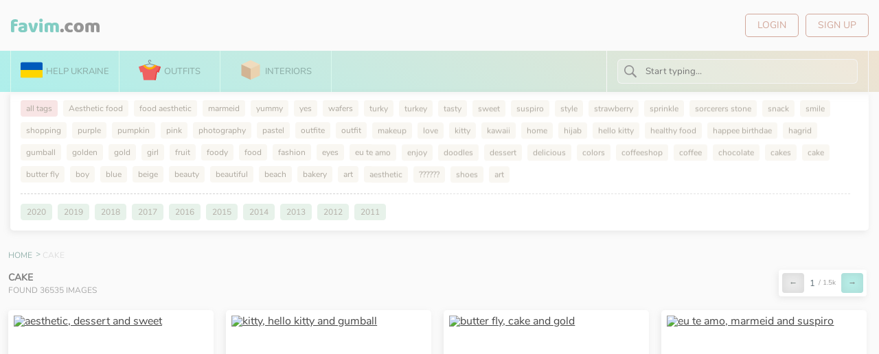

--- FILE ---
content_type: text/html; charset=UTF-8
request_url: http://favim.com/cake/
body_size: 6677
content:
<!DOCTYPE html PUBLIC "-//W3C//DTD XHTML 1.0 Transitional//EN" "http://www.w3.org/TR/xhtml1/DTD/xhtml1-transitional.dtd">
<html lang="en">
<head>
	<meta http-equiv="Content-Type" content="text/html; charset=utf-8" />
    <meta name="viewport" content="width=device-width, initial-scale=1">
<meta charset="UTF-8">
    
    <title>Cake images on Favim.com</title>
	<meta name="description" content="There are already 36,535 enthralling, inspiring and awesome images tagged with cake" />
	<meta http-equiv="Cache-Control" content="no-cache">

<link rel="alternate" hreflang="ru" href="https://favim.ru/%D1%82%D0%BE%D1%80%D1%82/" />
<link rel="alternate" hreflang="de" href="https://de.favim.com/Kuchen/" />
<link rel="alternate" hreflang="pl" href="https://pl.favim.com/ciasto/" />
<link rel="alternate" hreflang="fr" href="https://fr.favim.com/tarte/" />
<link rel="alternate" hreflang="en" href="https://favim.com/cake/" />
<link rel="alternate" hreflang="x-default" href="https://favim.com/cake/" />
	
	

<link rel="canonical" href="https://favim.com/cake/"/>



<link rel="next" href="/cake/page/2/">
    
    <link href="/assets/css/app.css" rel="stylesheet">
    <link href="/assets/css/app-main.css?15" rel="stylesheet">

    <style>
        * {
            font-family: sans-serif;
        }
    </style>



<script async src="https://pagead2.googlesyndication.com/pagead/js/adsbygoogle.js?client=ca-pub-1835552740193521"
     crossorigin="anonymous"></script>
	</head>
<body>

<template id="tag-item-search-result">
    <a class="tags--list-item" href="/:slug:/" title=":title: tagged images">:title: <span class="tags--list-item-count">:count:</span></a>
</template>
<template id="tag-item-search-result-asd">
    <a class="tags--list-item" href="//tag/:slug:/" title=":title: tagged images">:title: <span class="tags--list-item-count">:count:</span></a>
</template>
<template id="nav-tab">
    <div class="nav--tab :active:" id=":tabId:">
        <div class="tags--list-wrapper">
            <div class="tags--list-overflow draggable">
                <div class="tags--list draggable">
                    :tagsHTML:
                </div>
            </div>
        </div>
    </div>
</template>
<template id="tags-tab">
    <div class="nav--tab" id="tags-tab">
        <div class="nav--tab-search">
            <div class="nav--tab-search-icon">
                <img src="/assets/img/giftscluster_imgs/search.svg" alt="">
            </div>
            <input type="text" name="tags_search" placeholder="">
        </div>
        <div class="tags--list-wrapper">
            <div class="tags--list draggable">
            </div>
        </div>
    </div>
</template>
<template id="tab-search-result">
    <div class="tab-search--result">
        <div class="tab-search--result-placeholder"></div>
    </div>
</template>

<header class="header">
    <div class="header--content">
        <div class="header--logo">
            <a href="/">
                <img src="/assets/logo_new4.svg" alt="Favim logo">
            </a>
			            </div>
        <div class="header--auth">
                            <a href="/login" class="header--auth-link">Login</a>
                <a href="/registration" class="header--auth-link">Sign up</a>
                    </div>
    </div>
</header>

<nav class="nav">
    <div class="nav--content">
        <div class="nav--menu">
            <a style="padding: 16px 14px;" class="nav--menu-item" target="_blank" rel="nofollow" href="https://u24.gov.ua/" data-tab-id="tags-tab" data-page="tabs">
                <img src="/assets/ukraine.svg" alt="">
                Help Ukraine            </a>
            <a class="nav--menu-item " href="https://8outfits.com/" data-tab-id="outfits-tab" data-page="outfits">
                <img src="/assets/img/clothes.svg" alt="">
                Outfits            </a>
            <a class="nav--menu-item" href="https://8interiors.com/" target="_blank"  href="#" data-tab-id="colors-tab">
                <img src="/assets/img/box.svg" alt="">
                Interiors            </a>
        </div>
        <div class="nav--tab-search-mobile" >
            <div class="nav--tab-search-wrapper">
                <div class="nav--tab-search">
                    <div class="nav--tab-search-icon">
                        <img src="/assets/img/giftscluster_imgs/search.svg" alt="">
                    </div>
                    <input type="text" name="search_q" placeholder="Start typing...">
                </div>
            </div>
        </div>

    </div>
</nav>

<div class="nav--tabs">
        <div class="nav--tab active" id="tags-tab">
        <div class="tags--list-wrapper">
            <div class="tags--list-overflow draggable">
			
			
								
										
			<div style="transform: rotateX(180deg);
    -ms-transform: rotateX(180deg);
    -webkit-transform: rotateX(180deg);display: inline-flex;padding-top:8px;margin-bottom:15px;">
	
						
								 								   <a class="year--list-item" href="/cake/2020/">2020</a>
																
										
								 								   <a class="year--list-item" href="/cake/2019/">2019</a>
																
										
								 								   <a class="year--list-item" href="/cake/2018/">2018</a>
																
										
								 								   <a class="year--list-item" href="/cake/2017/">2017</a>
																
										
								 								   <a class="year--list-item" href="/cake/2016/">2016</a>
																
										
								 								   <a class="year--list-item" href="/cake/2015/">2015</a>
																
										
								 								   <a class="year--list-item" href="/cake/2014/">2014</a>
																
										
								 								   <a class="year--list-item" href="/cake/2013/">2013</a>
																
										
								 								   <a class="year--list-item" href="/cake/2012/">2012</a>
																
										
								 								   <a class="year--list-item" href="/cake/2011/">2011</a>
																
														</div>
							

			
			
			
                <div class="tags--list draggable">
				        <a class="tags--list-item" style="background-color: rgba(231, 169, 169, 0.3);" href="/tags/" title="All favim tags">
                            all tags                        </a>
                    										                <a class="tags--list-item" href="/Aesthetic+food/" title="Aesthetic food">
                            Aesthetic food                        </a>        
					
                    										                <a class="tags--list-item" href="/food+aesthetic/" title="food aesthetic">
                            food aesthetic                        </a>        
					
                    										                <a class="tags--list-item" href="/marmeid/" title="marmeid">
                            marmeid                        </a>        
					
                    										                <a class="tags--list-item" href="/yummy/" title="yummy">
                            yummy                        </a>        
					
                    										                <a class="tags--list-item" href="/yes/" title="yes">
                            yes                        </a>        
					
                    										                <a class="tags--list-item" href="/wafers/" title="wafers">
                            wafers                        </a>        
					
                    										                <a class="tags--list-item" href="/turky/" title="turky">
                            turky                        </a>        
					
                    										                <a class="tags--list-item" href="/turkey/" title="turkey">
                            turkey                        </a>        
					
                    										                <a class="tags--list-item" href="/tasty/" title="tasty">
                            tasty                        </a>        
					
                    										                <a class="tags--list-item" href="/sweet/" title="sweet">
                            sweet                        </a>        
					
                    										                <a class="tags--list-item" href="/suspiro/" title="suspiro">
                            suspiro                        </a>        
					
                    										                <a class="tags--list-item" href="/style/" title="style">
                            style                        </a>        
					
                    										                <a class="tags--list-item" href="/strawberry/" title="strawberry">
                            strawberry                        </a>        
					
                    										                <a class="tags--list-item" href="/sprinkle/" title="sprinkle">
                            sprinkle                        </a>        
					
                    										                <a class="tags--list-item" href="/sorcerers+stone/" title="sorcerers stone">
                            sorcerers stone                        </a>        
					
                    										                <a class="tags--list-item" href="/snack/" title="snack">
                            snack                        </a>        
					
                    										                <a class="tags--list-item" href="/smile/" title="smile">
                            smile                        </a>        
					
                    										                <a class="tags--list-item" href="/shopping/" title="shopping">
                            shopping                        </a>        
					
                    										                <a class="tags--list-item" href="/purple/" title="purple">
                            purple                        </a>        
					
                    										                <a class="tags--list-item" href="/pumpkin/" title="pumpkin">
                            pumpkin                        </a>        
					
                    										                <a class="tags--list-item" href="/pink/" title="pink">
                            pink                        </a>        
					
                    										                <a class="tags--list-item" href="/photography/" title="photography">
                            photography                        </a>        
					
                    										                <a class="tags--list-item" href="/pastel/" title="pastel">
                            pastel                        </a>        
					
                    										                <a class="tags--list-item" href="/outfite/" title="outfite">
                            outfite                        </a>        
					
                    										                <a class="tags--list-item" href="/outfit/" title="outfit">
                            outfit                        </a>        
					
                    										                <a class="tags--list-item" href="/makeup/" title="makeup">
                            makeup                        </a>        
					
                    										                <a class="tags--list-item" href="/love/" title="love">
                            love                        </a>        
					
                    										                <a class="tags--list-item" href="/kitty/" title="kitty">
                            kitty                        </a>        
					
                    										                <a class="tags--list-item" href="/kawaii/" title="kawaii">
                            kawaii                        </a>        
					
                    										                <a class="tags--list-item" href="/home/" title="home">
                            home                        </a>        
					
                    										                <a class="tags--list-item" href="/hijab/" title="hijab">
                            hijab                        </a>        
					
                    										                <a class="tags--list-item" href="/hello+kitty/" title="hello kitty">
                            hello kitty                        </a>        
					
                    										                <a class="tags--list-item" href="/healthy+food/" title="healthy food">
                            healthy food                        </a>        
					
                    										                <a class="tags--list-item" href="/happee+birthdae/" title="happee birthdae">
                            happee birthdae                        </a>        
					
                    										                <a class="tags--list-item" href="/hagrid/" title="hagrid">
                            hagrid                        </a>        
					
                    										                <a class="tags--list-item" href="/gumball/" title="gumball">
                            gumball                        </a>        
					
                    										                <a class="tags--list-item" href="/golden/" title="golden">
                            golden                        </a>        
					
                    										                <a class="tags--list-item" href="/gold/" title="gold">
                            gold                        </a>        
					
                    										                <a class="tags--list-item" href="/girl/" title="girl">
                            girl                        </a>        
					
                    										                <a class="tags--list-item" href="/fruit/" title="fruit">
                            fruit                        </a>        
					
                    										                <a class="tags--list-item" href="/foody/" title="foody">
                            foody                        </a>        
					
                    										                <a class="tags--list-item" href="/food/" title="food">
                            food                        </a>        
					
                    										                <a class="tags--list-item" href="/fashion/" title="fashion">
                            fashion                        </a>        
					
                    										                <a class="tags--list-item" href="/eyes/" title="eyes">
                            eyes                        </a>        
					
                    										                <a class="tags--list-item" href="/eu+te+amo/" title="eu te amo">
                            eu te amo                        </a>        
					
                    										                <a class="tags--list-item" href="/enjoy/" title="enjoy">
                            enjoy                        </a>        
					
                    										                <a class="tags--list-item" href="/doodles/" title="doodles">
                            doodles                        </a>        
					
                    										                <a class="tags--list-item" href="/dessert/" title="dessert">
                            dessert                        </a>        
					
                    										                <a class="tags--list-item" href="/delicious/" title="delicious">
                            delicious                        </a>        
					
                    										                <a class="tags--list-item" href="/colors/" title="colors">
                            colors                        </a>        
					
                    										                <a class="tags--list-item" href="/coffeeshop/" title="coffeeshop">
                            coffeeshop                        </a>        
					
                    										                <a class="tags--list-item" href="/coffee/" title="coffee">
                            coffee                        </a>        
					
                    										                <a class="tags--list-item" href="/chocolate/" title="chocolate">
                            chocolate                        </a>        
					
                    										                <a class="tags--list-item" href="/cakes/" title="cakes">
                            cakes                        </a>        
					
                    										                <a class="tags--list-item" href="/cake/" title="cake">
                            cake                        </a>        
					
                    										                <a class="tags--list-item" href="/butter+fly/" title="butter fly">
                            butter fly                        </a>        
					
                    										                <a class="tags--list-item" href="/boy/" title="boy">
                            boy                        </a>        
					
                    										                <a class="tags--list-item" href="/blue/" title="blue">
                            blue                        </a>        
					
                    										                <a class="tags--list-item" href="/beige/" title="beige">
                            beige                        </a>        
					
                    										                <a class="tags--list-item" href="/beauty/" title="beauty">
                            beauty                        </a>        
					
                    										                <a class="tags--list-item" href="/beautiful/" title="beautiful">
                            beautiful                        </a>        
					
                    										                <a class="tags--list-item" href="/beach/" title="beach">
                            beach                        </a>        
					
                    										                <a class="tags--list-item" href="/bakery/" title="bakery">
                            bakery                        </a>        
					
                    										                <a class="tags--list-item" href="/art/" title="art">
                            art                        </a>        
					
                    										                <a class="tags--list-item" href="/aesthetic/" title="aesthetic">
                            aesthetic                        </a>        
					
                    										                <a class="tags--list-item" href="/%3F%3F%3F%3F%3F%3F/" title="??????">
                            ??????                        </a>        
					
                    					<a class="tags--list-item" href="/shoes/" title="shoes tag">
                            shoes
                        </a><a class="tags--list-item" href="/art/" title="art tag">
                            art
                        </a>
                </div>
            </div>
        </div>
    </div>
    </div>

    	
	
	
	
</div>

    <div class="login-popup--backdrop">
        <div class="login-popup">
            <div class="login-popup--header">
                <div class="login-popup--title">
                    Log in
                </div>
                <div class="login-popup--close">
                    <svg viewBox="-280 413.9 14 14" class="popup-close-icon">
                        <path d="M-266,415.3l-1.4-1.4l-5.6,5.6l-5.6-5.6l-1.4,1.4l5.6,5.6l-5.6,5.6l1.4,1.4l5.6-5.6l5.6,5.6l1.4-1.4l-5.6-5.6L-266,415.3z"></path>
                        <path d="M-285,408.9h24v24h-24V408.9z" fill="none"></path>
                    </svg>
                </div>
            </div>
            <div class="login-popup--content">
                <form action="/login/?redirect_to=http://favim.com/cake/" method="POST">
                    <div class="form-group">
                        <input autocomplete="off" name="nickname_email" id="popup_nickname" type="text" placeholder="Email or nickname" class="frms">
                    </div>
                    <div class="form-group">
                        <input autocomplete="off" placeholder="Password" id="popup_password" type="password" name="password" class="frms">
                    </div>
                    <div class="form-group login-popup--buttons">
                        <a href="/registration">Sign up</a>
                        <span class="delimiter">or</span>
                        <button type="submit">Log in</button>

                    </div>
                </form>
            </div>

        </div>
    </div>

<div id="app">

<div class="page" data-search-type="en">
    <div class="page--inner">
        <div class="page--content">
		
				<div id="amzn-assoc-ad-d5908ce5-1fd8-4b35-befa-ca00db060e8c"></div><script async src="//z-na.amazon-adsystem.com/widgets/onejs?MarketPlace=US&adInstanceId=d5908ce5-1fd8-4b35-befa-ca00db060e8c"></script>
    			<div class="breadcrumbs">
                <ol class="breadcrumb" vocab="http://schema.org/" typeof="BreadcrumbList">
                    <li property="itemListElement" typeof="ListItem">
                        <a property="item" typeof="WebPage" href="/">
                            <span property="name">Home</span>
                        </a>
                        <meta property="position" content="2">
                    </li>
                    <li property="itemListElement" typeof="ListItem">
                        <a property="item" typeof="WebPage" >
                            <span property="name">cake</span>
                        </a>
                        <meta property="position" content="2">
                    </li>
                </ol>
            </div>
			                <div class="page--header-content">
                    <div class="page--header-content-wrapper">
                        <h1 class="page--header-title">cake</h1>
                        <div class="page--header-sub-title">found 36535 images</div>
                    </div>
                    <div class="sort">
                        <div class="sort--block">		
		  <div class="sort" style="margin-left: 0px;">
                        <div class="paggination" style="height: 39px;">
<span class="prev paggination__disabled" style="padding: 10px;">←</span>
<span class="paggination__text" style="line-height: 1;margin-top: 14px;text-align: center;font-size:13px;margin-left:3px;">1</span><span class="paggination__text" style="line-height: 1;margin-top: 14px;margin-left:5px;margin-right:3px;text-align: center;font-size:10px;color: #989898;"> / 1.5k</span><a class="paggination__link next" style="padding: 10px;" href="/cake/page/2/">→</a>
</div></div>	                          </div>
                    </div>
                </div>
            <div class="wear-groups">
                <div class="wear-group">
                    <div class="wear-group--items">
					
					

					
					
					
					
					
                                                
                            <div class="wear-item" data-entity-id="8992421" data-entity-type="f_image"
                                 >
                                <div class="wear-item--top">
                                    <div class="sets-block">
                                                                            </div>
                                    <div class="wear-item--image">
										                                        <a href="/image/8992421/"><img  src="https://favim.com/assets/img/blank.gif" data-src="https://favim.com/pd/1tb/preview/8/899/8992/89924/8992421.jpg" alt="aesthetic, dessert and sweet"></a>
                                    </div>
                                </div>
                                <div class="wear-item--bottom">
								
                                    
                                    <div class="wear-item--bottom-col">
                                        <div class="wear-item--bottom-col-icon" style="font-size: 12px;color: #9e9e9e;">
                                            750 × 750 px
                                        </div>
                                    </div>
                                    <div class="wear-item--bottom-col wear-item--to-set">
                                        <div class="wear-item--to-set-close">
                                            <svg width="20" height="20" viewBox="0 0 20 20" class="bookmark-close" fill="none" xmlns="http://www.w3.org/2000/svg">
                                                <path d="M11.7688 10.0008L19.6335 2.13605C20.1222 1.64784 20.1222 0.85569 19.6335 0.367479C19.1449 -0.12115 18.3536 -0.12115 17.865 0.367479L10.0002 8.23223L2.13504 0.367479C1.64641 -0.12115 0.8551 -0.12115 0.366471 0.367479C-0.122157 0.85569 -0.122157 1.64784 0.366471 2.13605L8.23164 10.0008L0.366471 17.8656C-0.122157 18.3538 -0.122157 19.1459 0.366471 19.6341C0.610786 19.878 0.930979 20.0002 1.25076 20.0002C1.57053 20.0002 1.89073 19.878 2.13504 19.6337L10.0002 11.769L17.865 19.6337C18.1093 19.878 18.4295 20.0002 18.7492 20.0002C19.069 20.0002 19.3892 19.878 19.6335 19.6337C20.1222 19.1455 20.1222 18.3533 19.6335 17.8651L11.7688 10.0008Z" fill="#BCBCBC"></path>
                                            </svg>
                                        </div>
                                        <div class="wear-item--bottom-col-icon">
                                                                                            <img src="/assets/img/star-save.svg" alt="Save image #8992421">
                                                                                    </div>
                                        <!--<div class="wear-item--bottom-col-text"></div>-->
                                    </div>

                                </div>
                            </div>
                        
                            <div class="wear-item" data-entity-id="8992327" data-entity-type="f_image"
                                 >
                                <div class="wear-item--top">
                                    <div class="sets-block">
                                                                            </div>
                                    <div class="wear-item--image">
										                                        <a href="/image/8992327/"><img  src="https://favim.com/assets/img/blank.gif" data-src="https://favim.com/pd/1tb/preview/8/899/8992/89923/8992327.jpg" alt="kitty, hello kitty and gumball"></a>
                                    </div>
                                </div>
                                <div class="wear-item--bottom">
								
                                    
                                    <div class="wear-item--bottom-col">
                                        <div class="wear-item--bottom-col-icon" style="font-size: 12px;color: #9e9e9e;">
                                            698 × 1000 px
                                        </div>
                                    </div>
                                    <div class="wear-item--bottom-col wear-item--to-set">
                                        <div class="wear-item--to-set-close">
                                            <svg width="20" height="20" viewBox="0 0 20 20" class="bookmark-close" fill="none" xmlns="http://www.w3.org/2000/svg">
                                                <path d="M11.7688 10.0008L19.6335 2.13605C20.1222 1.64784 20.1222 0.85569 19.6335 0.367479C19.1449 -0.12115 18.3536 -0.12115 17.865 0.367479L10.0002 8.23223L2.13504 0.367479C1.64641 -0.12115 0.8551 -0.12115 0.366471 0.367479C-0.122157 0.85569 -0.122157 1.64784 0.366471 2.13605L8.23164 10.0008L0.366471 17.8656C-0.122157 18.3538 -0.122157 19.1459 0.366471 19.6341C0.610786 19.878 0.930979 20.0002 1.25076 20.0002C1.57053 20.0002 1.89073 19.878 2.13504 19.6337L10.0002 11.769L17.865 19.6337C18.1093 19.878 18.4295 20.0002 18.7492 20.0002C19.069 20.0002 19.3892 19.878 19.6335 19.6337C20.1222 19.1455 20.1222 18.3533 19.6335 17.8651L11.7688 10.0008Z" fill="#BCBCBC"></path>
                                            </svg>
                                        </div>
                                        <div class="wear-item--bottom-col-icon">
                                                                                            <img src="/assets/img/star-save.svg" alt="Save image #8992327">
                                                                                    </div>
                                        <!--<div class="wear-item--bottom-col-text"></div>-->
                                    </div>

                                </div>
                            </div>
                        
                            <div class="wear-item" data-entity-id="8992051" data-entity-type="f_image"
                                 >
                                <div class="wear-item--top">
                                    <div class="sets-block">
                                                                            </div>
                                    <div class="wear-item--image">
										                                        <a href="/image/8992051/"><img  src="https://favim.com/assets/img/blank.gif" data-src="https://favim.com/pd/1tb/preview/8/899/8992/89920/8992051.jpg" alt="butter fly, cake and gold"></a>
                                    </div>
                                </div>
                                <div class="wear-item--bottom">
								
                                    
                                    <div class="wear-item--bottom-col">
                                        <div class="wear-item--bottom-col-icon" style="font-size: 12px;color: #9e9e9e;">
                                            750 × 936 px
                                        </div>
                                    </div>
                                    <div class="wear-item--bottom-col wear-item--to-set">
                                        <div class="wear-item--to-set-close">
                                            <svg width="20" height="20" viewBox="0 0 20 20" class="bookmark-close" fill="none" xmlns="http://www.w3.org/2000/svg">
                                                <path d="M11.7688 10.0008L19.6335 2.13605C20.1222 1.64784 20.1222 0.85569 19.6335 0.367479C19.1449 -0.12115 18.3536 -0.12115 17.865 0.367479L10.0002 8.23223L2.13504 0.367479C1.64641 -0.12115 0.8551 -0.12115 0.366471 0.367479C-0.122157 0.85569 -0.122157 1.64784 0.366471 2.13605L8.23164 10.0008L0.366471 17.8656C-0.122157 18.3538 -0.122157 19.1459 0.366471 19.6341C0.610786 19.878 0.930979 20.0002 1.25076 20.0002C1.57053 20.0002 1.89073 19.878 2.13504 19.6337L10.0002 11.769L17.865 19.6337C18.1093 19.878 18.4295 20.0002 18.7492 20.0002C19.069 20.0002 19.3892 19.878 19.6335 19.6337C20.1222 19.1455 20.1222 18.3533 19.6335 17.8651L11.7688 10.0008Z" fill="#BCBCBC"></path>
                                            </svg>
                                        </div>
                                        <div class="wear-item--bottom-col-icon">
                                                                                            <img src="/assets/img/star-save.svg" alt="Save image #8992051">
                                                                                    </div>
                                        <!--<div class="wear-item--bottom-col-text"></div>-->
                                    </div>

                                </div>
                            </div>
                        
                            <div class="wear-item" data-entity-id="8992040" data-entity-type="f_image"
                                 >
                                <div class="wear-item--top">
                                    <div class="sets-block">
                                                                            </div>
                                    <div class="wear-item--image">
										                                        <a href="/image/8992040/"><img  src="https://favim.com/assets/img/blank.gif" data-src="https://favim.com/pd/1tb/preview/8/899/8992/89920/8992040.jpg" alt="eu te amo, marmeid and suspiro"></a>
                                    </div>
                                </div>
                                <div class="wear-item--bottom">
								
                                    
                                    <div class="wear-item--bottom-col">
                                        <div class="wear-item--bottom-col-icon" style="font-size: 12px;color: #9e9e9e;">
                                            750 × 742 px
                                        </div>
                                    </div>
                                    <div class="wear-item--bottom-col wear-item--to-set">
                                        <div class="wear-item--to-set-close">
                                            <svg width="20" height="20" viewBox="0 0 20 20" class="bookmark-close" fill="none" xmlns="http://www.w3.org/2000/svg">
                                                <path d="M11.7688 10.0008L19.6335 2.13605C20.1222 1.64784 20.1222 0.85569 19.6335 0.367479C19.1449 -0.12115 18.3536 -0.12115 17.865 0.367479L10.0002 8.23223L2.13504 0.367479C1.64641 -0.12115 0.8551 -0.12115 0.366471 0.367479C-0.122157 0.85569 -0.122157 1.64784 0.366471 2.13605L8.23164 10.0008L0.366471 17.8656C-0.122157 18.3538 -0.122157 19.1459 0.366471 19.6341C0.610786 19.878 0.930979 20.0002 1.25076 20.0002C1.57053 20.0002 1.89073 19.878 2.13504 19.6337L10.0002 11.769L17.865 19.6337C18.1093 19.878 18.4295 20.0002 18.7492 20.0002C19.069 20.0002 19.3892 19.878 19.6335 19.6337C20.1222 19.1455 20.1222 18.3533 19.6335 17.8651L11.7688 10.0008Z" fill="#BCBCBC"></path>
                                            </svg>
                                        </div>
                                        <div class="wear-item--bottom-col-icon">
                                                                                            <img src="/assets/img/star-save.svg" alt="Save image #8992040">
                                                                                    </div>
                                        <!--<div class="wear-item--bottom-col-text"></div>-->
                                    </div>

                                </div>
                            </div>
                        
                            <div class="wear-item" data-entity-id="8991996" data-entity-type="f_image"
                                 >
                                <div class="wear-item--top">
                                    <div class="sets-block">
                                                                            </div>
                                    <div class="wear-item--image">
										                                        <a href="/image/8991996/"><img  src="https://favim.com/assets/img/blank.gif" data-src="https://favim.com/pd/1tb/preview/8/899/8991/89919/8991996.jpg" alt="pink, dessert and food"></a>
                                    </div>
                                </div>
                                <div class="wear-item--bottom">
								
                                    
                                    <div class="wear-item--bottom-col">
                                        <div class="wear-item--bottom-col-icon" style="font-size: 12px;color: #9e9e9e;">
                                            1242 × 1226 px
                                        </div>
                                    </div>
                                    <div class="wear-item--bottom-col wear-item--to-set">
                                        <div class="wear-item--to-set-close">
                                            <svg width="20" height="20" viewBox="0 0 20 20" class="bookmark-close" fill="none" xmlns="http://www.w3.org/2000/svg">
                                                <path d="M11.7688 10.0008L19.6335 2.13605C20.1222 1.64784 20.1222 0.85569 19.6335 0.367479C19.1449 -0.12115 18.3536 -0.12115 17.865 0.367479L10.0002 8.23223L2.13504 0.367479C1.64641 -0.12115 0.8551 -0.12115 0.366471 0.367479C-0.122157 0.85569 -0.122157 1.64784 0.366471 2.13605L8.23164 10.0008L0.366471 17.8656C-0.122157 18.3538 -0.122157 19.1459 0.366471 19.6341C0.610786 19.878 0.930979 20.0002 1.25076 20.0002C1.57053 20.0002 1.89073 19.878 2.13504 19.6337L10.0002 11.769L17.865 19.6337C18.1093 19.878 18.4295 20.0002 18.7492 20.0002C19.069 20.0002 19.3892 19.878 19.6335 19.6337C20.1222 19.1455 20.1222 18.3533 19.6335 17.8651L11.7688 10.0008Z" fill="#BCBCBC"></path>
                                            </svg>
                                        </div>
                                        <div class="wear-item--bottom-col-icon">
                                                                                            <img src="/assets/img/star-save.svg" alt="Save image #8991996">
                                                                                    </div>
                                        <!--<div class="wear-item--bottom-col-text"></div>-->
                                    </div>

                                </div>
                            </div>
                        
                            <div class="wear-item" data-entity-id="8991536" data-entity-type="f_image"
                                 >
                                <div class="wear-item--top">
                                    <div class="sets-block">
                                                                            </div>
                                    <div class="wear-item--image">
										                                        <a href="/image/8991536/"><img  src="https://favim.com/assets/img/blank.gif" data-src="https://favim.com/pd/1tb/preview/8/899/8991/89915/8991536.jpg" alt="kawaii, food and purple"></a>
                                    </div>
                                </div>
                                <div class="wear-item--bottom">
								
                                    
                                    <div class="wear-item--bottom-col">
                                        <div class="wear-item--bottom-col-icon" style="font-size: 12px;color: #9e9e9e;">
                                            750 × 750 px
                                        </div>
                                    </div>
                                    <div class="wear-item--bottom-col wear-item--to-set">
                                        <div class="wear-item--to-set-close">
                                            <svg width="20" height="20" viewBox="0 0 20 20" class="bookmark-close" fill="none" xmlns="http://www.w3.org/2000/svg">
                                                <path d="M11.7688 10.0008L19.6335 2.13605C20.1222 1.64784 20.1222 0.85569 19.6335 0.367479C19.1449 -0.12115 18.3536 -0.12115 17.865 0.367479L10.0002 8.23223L2.13504 0.367479C1.64641 -0.12115 0.8551 -0.12115 0.366471 0.367479C-0.122157 0.85569 -0.122157 1.64784 0.366471 2.13605L8.23164 10.0008L0.366471 17.8656C-0.122157 18.3538 -0.122157 19.1459 0.366471 19.6341C0.610786 19.878 0.930979 20.0002 1.25076 20.0002C1.57053 20.0002 1.89073 19.878 2.13504 19.6337L10.0002 11.769L17.865 19.6337C18.1093 19.878 18.4295 20.0002 18.7492 20.0002C19.069 20.0002 19.3892 19.878 19.6335 19.6337C20.1222 19.1455 20.1222 18.3533 19.6335 17.8651L11.7688 10.0008Z" fill="#BCBCBC"></path>
                                            </svg>
                                        </div>
                                        <div class="wear-item--bottom-col-icon">
                                                                                            <img src="/assets/img/star-save.svg" alt="Save image #8991536">
                                                                                    </div>
                                        <!--<div class="wear-item--bottom-col-text"></div>-->
                                    </div>

                                </div>
                            </div>
                        
                            <div class="wear-item" data-entity-id="8991519" data-entity-type="f_image"
                                 >
                                <div class="wear-item--top">
                                    <div class="sets-block">
                                                                            </div>
                                    <div class="wear-item--image">
										                                        <a href="/image/8991519/"><img  src="https://favim.com/assets/img/blank.gif" data-src="https://favim.com/pd/1tb/preview/8/899/8991/89915/8991519.jpg" alt="snack, chocolate and golden"></a>
                                    </div>
                                </div>
                                <div class="wear-item--bottom">
								
                                    
                                    <div class="wear-item--bottom-col">
                                        <div class="wear-item--bottom-col-icon" style="font-size: 12px;color: #9e9e9e;">
                                            750 × 735 px
                                        </div>
                                    </div>
                                    <div class="wear-item--bottom-col wear-item--to-set">
                                        <div class="wear-item--to-set-close">
                                            <svg width="20" height="20" viewBox="0 0 20 20" class="bookmark-close" fill="none" xmlns="http://www.w3.org/2000/svg">
                                                <path d="M11.7688 10.0008L19.6335 2.13605C20.1222 1.64784 20.1222 0.85569 19.6335 0.367479C19.1449 -0.12115 18.3536 -0.12115 17.865 0.367479L10.0002 8.23223L2.13504 0.367479C1.64641 -0.12115 0.8551 -0.12115 0.366471 0.367479C-0.122157 0.85569 -0.122157 1.64784 0.366471 2.13605L8.23164 10.0008L0.366471 17.8656C-0.122157 18.3538 -0.122157 19.1459 0.366471 19.6341C0.610786 19.878 0.930979 20.0002 1.25076 20.0002C1.57053 20.0002 1.89073 19.878 2.13504 19.6337L10.0002 11.769L17.865 19.6337C18.1093 19.878 18.4295 20.0002 18.7492 20.0002C19.069 20.0002 19.3892 19.878 19.6335 19.6337C20.1222 19.1455 20.1222 18.3533 19.6335 17.8651L11.7688 10.0008Z" fill="#BCBCBC"></path>
                                            </svg>
                                        </div>
                                        <div class="wear-item--bottom-col-icon">
                                                                                            <img src="/assets/img/star-save.svg" alt="Save image #8991519">
                                                                                    </div>
                                        <!--<div class="wear-item--bottom-col-text"></div>-->
                                    </div>

                                </div>
                            </div>
                        
                            <div class="wear-item" data-entity-id="8991150" data-entity-type="f_image"
                                 >
                                <div class="wear-item--top">
                                    <div class="sets-block">
                                                                            </div>
                                    <div class="wear-item--image">
										                                        <a href="/image/8991150/"><img  src="https://favim.com/assets/img/blank.gif" data-src="https://favim.com/pd/1tb/preview/8/899/8991/89911/8991150.jpg" alt="cake"></a>
                                    </div>
                                </div>
                                <div class="wear-item--bottom">
								
                                    
                                    <div class="wear-item--bottom-col">
                                        <div class="wear-item--bottom-col-icon" style="font-size: 12px;color: #9e9e9e;">
                                            736 × 818 px
                                        </div>
                                    </div>
                                    <div class="wear-item--bottom-col wear-item--to-set">
                                        <div class="wear-item--to-set-close">
                                            <svg width="20" height="20" viewBox="0 0 20 20" class="bookmark-close" fill="none" xmlns="http://www.w3.org/2000/svg">
                                                <path d="M11.7688 10.0008L19.6335 2.13605C20.1222 1.64784 20.1222 0.85569 19.6335 0.367479C19.1449 -0.12115 18.3536 -0.12115 17.865 0.367479L10.0002 8.23223L2.13504 0.367479C1.64641 -0.12115 0.8551 -0.12115 0.366471 0.367479C-0.122157 0.85569 -0.122157 1.64784 0.366471 2.13605L8.23164 10.0008L0.366471 17.8656C-0.122157 18.3538 -0.122157 19.1459 0.366471 19.6341C0.610786 19.878 0.930979 20.0002 1.25076 20.0002C1.57053 20.0002 1.89073 19.878 2.13504 19.6337L10.0002 11.769L17.865 19.6337C18.1093 19.878 18.4295 20.0002 18.7492 20.0002C19.069 20.0002 19.3892 19.878 19.6335 19.6337C20.1222 19.1455 20.1222 18.3533 19.6335 17.8651L11.7688 10.0008Z" fill="#BCBCBC"></path>
                                            </svg>
                                        </div>
                                        <div class="wear-item--bottom-col-icon">
                                                                                            <img src="/assets/img/star-save.svg" alt="Save image #8991150">
                                                                                    </div>
                                        <!--<div class="wear-item--bottom-col-text"></div>-->
                                    </div>

                                </div>
                            </div>
                        
                            <div class="wear-item" data-entity-id="8991031" data-entity-type="f_image"
                                 >
                                <div class="wear-item--top">
                                    <div class="sets-block">
                                                                            </div>
                                    <div class="wear-item--image">
										                                        <a href="/image/8991031/"><img  src="https://favim.com/assets/img/blank.gif" data-src="https://favim.com/pd/1tb/preview/8/899/8991/89910/8991031.jpg" alt="yummy, cake and coffee"></a>
                                    </div>
                                </div>
                                <div class="wear-item--bottom">
								
                                    
                                    <div class="wear-item--bottom-col">
                                        <div class="wear-item--bottom-col-icon" style="font-size: 12px;color: #9e9e9e;">
                                            1045 × 1280 px
                                        </div>
                                    </div>
                                    <div class="wear-item--bottom-col wear-item--to-set">
                                        <div class="wear-item--to-set-close">
                                            <svg width="20" height="20" viewBox="0 0 20 20" class="bookmark-close" fill="none" xmlns="http://www.w3.org/2000/svg">
                                                <path d="M11.7688 10.0008L19.6335 2.13605C20.1222 1.64784 20.1222 0.85569 19.6335 0.367479C19.1449 -0.12115 18.3536 -0.12115 17.865 0.367479L10.0002 8.23223L2.13504 0.367479C1.64641 -0.12115 0.8551 -0.12115 0.366471 0.367479C-0.122157 0.85569 -0.122157 1.64784 0.366471 2.13605L8.23164 10.0008L0.366471 17.8656C-0.122157 18.3538 -0.122157 19.1459 0.366471 19.6341C0.610786 19.878 0.930979 20.0002 1.25076 20.0002C1.57053 20.0002 1.89073 19.878 2.13504 19.6337L10.0002 11.769L17.865 19.6337C18.1093 19.878 18.4295 20.0002 18.7492 20.0002C19.069 20.0002 19.3892 19.878 19.6335 19.6337C20.1222 19.1455 20.1222 18.3533 19.6335 17.8651L11.7688 10.0008Z" fill="#BCBCBC"></path>
                                            </svg>
                                        </div>
                                        <div class="wear-item--bottom-col-icon">
                                                                                            <img src="/assets/img/star-save.svg" alt="Save image #8991031">
                                                                                    </div>
                                        <!--<div class="wear-item--bottom-col-text"></div>-->
                                    </div>

                                </div>
                            </div>
                        
                            <div class="wear-item" data-entity-id="8990519" data-entity-type="f_image"
                                 >
                                <div class="wear-item--top">
                                    <div class="sets-block">
                                                                            </div>
                                    <div class="wear-item--image">
										                                        <a href="/image/8990519/"><img  src="https://favim.com/assets/img/blank.gif" data-src="https://favim.com/pd/1tb/preview/8/899/8990/89905/8990519.jpg" alt="beauty, hijab and shopping"></a>
                                    </div>
                                </div>
                                <div class="wear-item--bottom">
								
                                    
                                    <div class="wear-item--bottom-col">
                                        <div class="wear-item--bottom-col-icon" style="font-size: 12px;color: #9e9e9e;">
                                            720 × 438 px
                                        </div>
                                    </div>
                                    <div class="wear-item--bottom-col wear-item--to-set">
                                        <div class="wear-item--to-set-close">
                                            <svg width="20" height="20" viewBox="0 0 20 20" class="bookmark-close" fill="none" xmlns="http://www.w3.org/2000/svg">
                                                <path d="M11.7688 10.0008L19.6335 2.13605C20.1222 1.64784 20.1222 0.85569 19.6335 0.367479C19.1449 -0.12115 18.3536 -0.12115 17.865 0.367479L10.0002 8.23223L2.13504 0.367479C1.64641 -0.12115 0.8551 -0.12115 0.366471 0.367479C-0.122157 0.85569 -0.122157 1.64784 0.366471 2.13605L8.23164 10.0008L0.366471 17.8656C-0.122157 18.3538 -0.122157 19.1459 0.366471 19.6341C0.610786 19.878 0.930979 20.0002 1.25076 20.0002C1.57053 20.0002 1.89073 19.878 2.13504 19.6337L10.0002 11.769L17.865 19.6337C18.1093 19.878 18.4295 20.0002 18.7492 20.0002C19.069 20.0002 19.3892 19.878 19.6335 19.6337C20.1222 19.1455 20.1222 18.3533 19.6335 17.8651L11.7688 10.0008Z" fill="#BCBCBC"></path>
                                            </svg>
                                        </div>
                                        <div class="wear-item--bottom-col-icon">
                                                                                            <img src="/assets/img/star-save.svg" alt="Save image #8990519">
                                                                                    </div>
                                        <!--<div class="wear-item--bottom-col-text"></div>-->
                                    </div>

                                </div>
                            </div>
                        
                            <div class="wear-item" data-entity-id="8990515" data-entity-type="f_image"
                                 >
                                <div class="wear-item--top">
                                    <div class="sets-block">
                                                                            </div>
                                    <div class="wear-item--image">
										                                        <a href="/image/8990515/"><img  src="https://favim.com/assets/img/blank.gif" data-src="https://favim.com/pd/1tb/preview/8/899/8990/89905/8990515.jpg" alt="pumpkin, bakery and snack"></a>
                                    </div>
                                </div>
                                <div class="wear-item--bottom">
								
                                    
                                    <div class="wear-item--bottom-col">
                                        <div class="wear-item--bottom-col-icon" style="font-size: 12px;color: #9e9e9e;">
                                            1122 × 1122 px
                                        </div>
                                    </div>
                                    <div class="wear-item--bottom-col wear-item--to-set">
                                        <div class="wear-item--to-set-close">
                                            <svg width="20" height="20" viewBox="0 0 20 20" class="bookmark-close" fill="none" xmlns="http://www.w3.org/2000/svg">
                                                <path d="M11.7688 10.0008L19.6335 2.13605C20.1222 1.64784 20.1222 0.85569 19.6335 0.367479C19.1449 -0.12115 18.3536 -0.12115 17.865 0.367479L10.0002 8.23223L2.13504 0.367479C1.64641 -0.12115 0.8551 -0.12115 0.366471 0.367479C-0.122157 0.85569 -0.122157 1.64784 0.366471 2.13605L8.23164 10.0008L0.366471 17.8656C-0.122157 18.3538 -0.122157 19.1459 0.366471 19.6341C0.610786 19.878 0.930979 20.0002 1.25076 20.0002C1.57053 20.0002 1.89073 19.878 2.13504 19.6337L10.0002 11.769L17.865 19.6337C18.1093 19.878 18.4295 20.0002 18.7492 20.0002C19.069 20.0002 19.3892 19.878 19.6335 19.6337C20.1222 19.1455 20.1222 18.3533 19.6335 17.8651L11.7688 10.0008Z" fill="#BCBCBC"></path>
                                            </svg>
                                        </div>
                                        <div class="wear-item--bottom-col-icon">
                                                                                            <img src="/assets/img/star-save.svg" alt="Save image #8990515">
                                                                                    </div>
                                        <!--<div class="wear-item--bottom-col-text"></div>-->
                                    </div>

                                </div>
                            </div>
                        
                            <div class="wear-item" data-entity-id="8990461" data-entity-type="f_image"
                                 >
                                <div class="wear-item--top">
                                    <div class="sets-block">
                                                                            </div>
                                    <div class="wear-item--image">
										                                        <a href="/image/8990461/"><img  src="https://favim.com/assets/img/blank.gif" data-src="https://favim.com/pd/1tb/preview/8/899/8990/89904/8990461.jpg" alt="sprinkle, dessert and colors"></a>
                                    </div>
                                </div>
                                <div class="wear-item--bottom">
								
                                    
                                    <div class="wear-item--bottom-col">
                                        <div class="wear-item--bottom-col-icon" style="font-size: 12px;color: #9e9e9e;">
                                            1019 × 1280 px
                                        </div>
                                    </div>
                                    <div class="wear-item--bottom-col wear-item--to-set">
                                        <div class="wear-item--to-set-close">
                                            <svg width="20" height="20" viewBox="0 0 20 20" class="bookmark-close" fill="none" xmlns="http://www.w3.org/2000/svg">
                                                <path d="M11.7688 10.0008L19.6335 2.13605C20.1222 1.64784 20.1222 0.85569 19.6335 0.367479C19.1449 -0.12115 18.3536 -0.12115 17.865 0.367479L10.0002 8.23223L2.13504 0.367479C1.64641 -0.12115 0.8551 -0.12115 0.366471 0.367479C-0.122157 0.85569 -0.122157 1.64784 0.366471 2.13605L8.23164 10.0008L0.366471 17.8656C-0.122157 18.3538 -0.122157 19.1459 0.366471 19.6341C0.610786 19.878 0.930979 20.0002 1.25076 20.0002C1.57053 20.0002 1.89073 19.878 2.13504 19.6337L10.0002 11.769L17.865 19.6337C18.1093 19.878 18.4295 20.0002 18.7492 20.0002C19.069 20.0002 19.3892 19.878 19.6335 19.6337C20.1222 19.1455 20.1222 18.3533 19.6335 17.8651L11.7688 10.0008Z" fill="#BCBCBC"></path>
                                            </svg>
                                        </div>
                                        <div class="wear-item--bottom-col-icon">
                                                                                            <img src="/assets/img/star-save.svg" alt="Save image #8990461">
                                                                                    </div>
                                        <!--<div class="wear-item--bottom-col-text"></div>-->
                                    </div>

                                </div>
                            </div>
                        
                            <div class="wear-item" data-entity-id="8989895" data-entity-type="f_image"
                                 >
                                <div class="wear-item--top">
                                    <div class="sets-block">
                                                                            </div>
                                    <div class="wear-item--image">
										                                        <a href="/image/8989895/"><img  src="https://favim.com/assets/img/blank.gif" data-src="https://favim.com/pd/1tb/preview/8/898/8989/89898/8989895.jpg" alt="aesthetic, home and ??????"></a>
                                    </div>
                                </div>
                                <div class="wear-item--bottom">
								
                                    
                                    <div class="wear-item--bottom-col">
                                        <div class="wear-item--bottom-col-icon" style="font-size: 12px;color: #9e9e9e;">
                                            1073 × 1050 px
                                        </div>
                                    </div>
                                    <div class="wear-item--bottom-col wear-item--to-set">
                                        <div class="wear-item--to-set-close">
                                            <svg width="20" height="20" viewBox="0 0 20 20" class="bookmark-close" fill="none" xmlns="http://www.w3.org/2000/svg">
                                                <path d="M11.7688 10.0008L19.6335 2.13605C20.1222 1.64784 20.1222 0.85569 19.6335 0.367479C19.1449 -0.12115 18.3536 -0.12115 17.865 0.367479L10.0002 8.23223L2.13504 0.367479C1.64641 -0.12115 0.8551 -0.12115 0.366471 0.367479C-0.122157 0.85569 -0.122157 1.64784 0.366471 2.13605L8.23164 10.0008L0.366471 17.8656C-0.122157 18.3538 -0.122157 19.1459 0.366471 19.6341C0.610786 19.878 0.930979 20.0002 1.25076 20.0002C1.57053 20.0002 1.89073 19.878 2.13504 19.6337L10.0002 11.769L17.865 19.6337C18.1093 19.878 18.4295 20.0002 18.7492 20.0002C19.069 20.0002 19.3892 19.878 19.6335 19.6337C20.1222 19.1455 20.1222 18.3533 19.6335 17.8651L11.7688 10.0008Z" fill="#BCBCBC"></path>
                                            </svg>
                                        </div>
                                        <div class="wear-item--bottom-col-icon">
                                                                                            <img src="/assets/img/star-save.svg" alt="Save image #8989895">
                                                                                    </div>
                                        <!--<div class="wear-item--bottom-col-text"></div>-->
                                    </div>

                                </div>
                            </div>
                        
                            <div class="wear-item" data-entity-id="8989891" data-entity-type="f_image"
                                 >
                                <div class="wear-item--top">
                                    <div class="sets-block">
                                                                            </div>
                                    <div class="wear-item--image">
										                                        <a href="/image/8989891/"><img  src="https://favim.com/assets/img/blank.gif" data-src="https://favim.com/pd/1tb/preview/8/898/8989/89898/8989891.jpg" alt="hijab, girl and art"></a>
                                    </div>
                                </div>
                                <div class="wear-item--bottom">
								
                                    
                                    <div class="wear-item--bottom-col">
                                        <div class="wear-item--bottom-col-icon" style="font-size: 12px;color: #9e9e9e;">
                                            750 × 750 px
                                        </div>
                                    </div>
                                    <div class="wear-item--bottom-col wear-item--to-set">
                                        <div class="wear-item--to-set-close">
                                            <svg width="20" height="20" viewBox="0 0 20 20" class="bookmark-close" fill="none" xmlns="http://www.w3.org/2000/svg">
                                                <path d="M11.7688 10.0008L19.6335 2.13605C20.1222 1.64784 20.1222 0.85569 19.6335 0.367479C19.1449 -0.12115 18.3536 -0.12115 17.865 0.367479L10.0002 8.23223L2.13504 0.367479C1.64641 -0.12115 0.8551 -0.12115 0.366471 0.367479C-0.122157 0.85569 -0.122157 1.64784 0.366471 2.13605L8.23164 10.0008L0.366471 17.8656C-0.122157 18.3538 -0.122157 19.1459 0.366471 19.6341C0.610786 19.878 0.930979 20.0002 1.25076 20.0002C1.57053 20.0002 1.89073 19.878 2.13504 19.6337L10.0002 11.769L17.865 19.6337C18.1093 19.878 18.4295 20.0002 18.7492 20.0002C19.069 20.0002 19.3892 19.878 19.6335 19.6337C20.1222 19.1455 20.1222 18.3533 19.6335 17.8651L11.7688 10.0008Z" fill="#BCBCBC"></path>
                                            </svg>
                                        </div>
                                        <div class="wear-item--bottom-col-icon">
                                                                                            <img src="/assets/img/star-save.svg" alt="Save image #8989891">
                                                                                    </div>
                                        <!--<div class="wear-item--bottom-col-text"></div>-->
                                    </div>

                                </div>
                            </div>
                        
                            <div class="wear-item" data-entity-id="8989736" data-entity-type="f_image"
                                 >
                                <div class="wear-item--top">
                                    <div class="sets-block">
                                                                            </div>
                                    <div class="wear-item--image">
										                                        <a href="/image/8989736/"><img  src="https://favim.com/assets/img/blank.gif" data-src="https://favim.com/pd/1tb/preview/8/898/8989/89897/8989736.jpg" alt="coffeeshop, food and outfit"></a>
                                    </div>
                                </div>
                                <div class="wear-item--bottom">
								
                                    
                                    <div class="wear-item--bottom-col">
                                        <div class="wear-item--bottom-col-icon" style="font-size: 12px;color: #9e9e9e;">
                                            563 × 555 px
                                        </div>
                                    </div>
                                    <div class="wear-item--bottom-col wear-item--to-set">
                                        <div class="wear-item--to-set-close">
                                            <svg width="20" height="20" viewBox="0 0 20 20" class="bookmark-close" fill="none" xmlns="http://www.w3.org/2000/svg">
                                                <path d="M11.7688 10.0008L19.6335 2.13605C20.1222 1.64784 20.1222 0.85569 19.6335 0.367479C19.1449 -0.12115 18.3536 -0.12115 17.865 0.367479L10.0002 8.23223L2.13504 0.367479C1.64641 -0.12115 0.8551 -0.12115 0.366471 0.367479C-0.122157 0.85569 -0.122157 1.64784 0.366471 2.13605L8.23164 10.0008L0.366471 17.8656C-0.122157 18.3538 -0.122157 19.1459 0.366471 19.6341C0.610786 19.878 0.930979 20.0002 1.25076 20.0002C1.57053 20.0002 1.89073 19.878 2.13504 19.6337L10.0002 11.769L17.865 19.6337C18.1093 19.878 18.4295 20.0002 18.7492 20.0002C19.069 20.0002 19.3892 19.878 19.6335 19.6337C20.1222 19.1455 20.1222 18.3533 19.6335 17.8651L11.7688 10.0008Z" fill="#BCBCBC"></path>
                                            </svg>
                                        </div>
                                        <div class="wear-item--bottom-col-icon">
                                                                                            <img src="/assets/img/star-save.svg" alt="Save image #8989736">
                                                                                    </div>
                                        <!--<div class="wear-item--bottom-col-text"></div>-->
                                    </div>

                                </div>
                            </div>
                        
                            <div class="wear-item" data-entity-id="8989431" data-entity-type="f_image"
                                 >
                                <div class="wear-item--top">
                                    <div class="sets-block">
                                                                            </div>
                                    <div class="wear-item--image">
										                                        <a href="/image/8989431/"><img  src="https://favim.com/assets/img/blank.gif" data-src="https://favim.com/pd/1tb/preview/8/898/8989/89894/8989431.jpg" alt="fashion, eyes and outfite"></a>
                                    </div>
                                </div>
                                <div class="wear-item--bottom">
								
                                    
                                    <div class="wear-item--bottom-col">
                                        <div class="wear-item--bottom-col-icon" style="font-size: 12px;color: #9e9e9e;">
                                            645 × 600 px
                                        </div>
                                    </div>
                                    <div class="wear-item--bottom-col wear-item--to-set">
                                        <div class="wear-item--to-set-close">
                                            <svg width="20" height="20" viewBox="0 0 20 20" class="bookmark-close" fill="none" xmlns="http://www.w3.org/2000/svg">
                                                <path d="M11.7688 10.0008L19.6335 2.13605C20.1222 1.64784 20.1222 0.85569 19.6335 0.367479C19.1449 -0.12115 18.3536 -0.12115 17.865 0.367479L10.0002 8.23223L2.13504 0.367479C1.64641 -0.12115 0.8551 -0.12115 0.366471 0.367479C-0.122157 0.85569 -0.122157 1.64784 0.366471 2.13605L8.23164 10.0008L0.366471 17.8656C-0.122157 18.3538 -0.122157 19.1459 0.366471 19.6341C0.610786 19.878 0.930979 20.0002 1.25076 20.0002C1.57053 20.0002 1.89073 19.878 2.13504 19.6337L10.0002 11.769L17.865 19.6337C18.1093 19.878 18.4295 20.0002 18.7492 20.0002C19.069 20.0002 19.3892 19.878 19.6335 19.6337C20.1222 19.1455 20.1222 18.3533 19.6335 17.8651L11.7688 10.0008Z" fill="#BCBCBC"></path>
                                            </svg>
                                        </div>
                                        <div class="wear-item--bottom-col-icon">
                                                                                            <img src="/assets/img/star-save.svg" alt="Save image #8989431">
                                                                                    </div>
                                        <!--<div class="wear-item--bottom-col-text"></div>-->
                                    </div>

                                </div>
                            </div>
                        
                            <div class="wear-item" data-entity-id="8989090" data-entity-type="f_image"
                                 >
                                <div class="wear-item--top">
                                    <div class="sets-block">
                                                                            </div>
                                    <div class="wear-item--image">
										                                        <a href="/image/8989090/"><img  src="https://favim.com/assets/img/blank.gif" data-src="https://favim.com/pd/1tb/preview/8/898/8989/89890/8989090.jpg" alt="cakes, dessert and delicious"></a>
                                    </div>
                                </div>
                                <div class="wear-item--bottom">
								
                                    
                                    <div class="wear-item--bottom-col">
                                        <div class="wear-item--bottom-col-icon" style="font-size: 12px;color: #9e9e9e;">
                                            750 × 750 px
                                        </div>
                                    </div>
                                    <div class="wear-item--bottom-col wear-item--to-set">
                                        <div class="wear-item--to-set-close">
                                            <svg width="20" height="20" viewBox="0 0 20 20" class="bookmark-close" fill="none" xmlns="http://www.w3.org/2000/svg">
                                                <path d="M11.7688 10.0008L19.6335 2.13605C20.1222 1.64784 20.1222 0.85569 19.6335 0.367479C19.1449 -0.12115 18.3536 -0.12115 17.865 0.367479L10.0002 8.23223L2.13504 0.367479C1.64641 -0.12115 0.8551 -0.12115 0.366471 0.367479C-0.122157 0.85569 -0.122157 1.64784 0.366471 2.13605L8.23164 10.0008L0.366471 17.8656C-0.122157 18.3538 -0.122157 19.1459 0.366471 19.6341C0.610786 19.878 0.930979 20.0002 1.25076 20.0002C1.57053 20.0002 1.89073 19.878 2.13504 19.6337L10.0002 11.769L17.865 19.6337C18.1093 19.878 18.4295 20.0002 18.7492 20.0002C19.069 20.0002 19.3892 19.878 19.6335 19.6337C20.1222 19.1455 20.1222 18.3533 19.6335 17.8651L11.7688 10.0008Z" fill="#BCBCBC"></path>
                                            </svg>
                                        </div>
                                        <div class="wear-item--bottom-col-icon">
                                                                                            <img src="/assets/img/star-save.svg" alt="Save image #8989090">
                                                                                    </div>
                                        <!--<div class="wear-item--bottom-col-text"></div>-->
                                    </div>

                                </div>
                            </div>
                        
                            <div class="wear-item" data-entity-id="8989047" data-entity-type="f_image"
                                 >
                                <div class="wear-item--top">
                                    <div class="sets-block">
                                                                            </div>
                                    <div class="wear-item--image">
										                                        <a href="/image/8989047/"><img  src="https://favim.com/assets/img/blank.gif" data-src="https://favim.com/pd/1tb/preview/8/898/8989/89890/8989047.jpg" alt="dessert, yummy and sweet"></a>
                                    </div>
                                </div>
                                <div class="wear-item--bottom">
								
                                    
                                    <div class="wear-item--bottom-col">
                                        <div class="wear-item--bottom-col-icon" style="font-size: 12px;color: #9e9e9e;">
                                            1036 × 1280 px
                                        </div>
                                    </div>
                                    <div class="wear-item--bottom-col wear-item--to-set">
                                        <div class="wear-item--to-set-close">
                                            <svg width="20" height="20" viewBox="0 0 20 20" class="bookmark-close" fill="none" xmlns="http://www.w3.org/2000/svg">
                                                <path d="M11.7688 10.0008L19.6335 2.13605C20.1222 1.64784 20.1222 0.85569 19.6335 0.367479C19.1449 -0.12115 18.3536 -0.12115 17.865 0.367479L10.0002 8.23223L2.13504 0.367479C1.64641 -0.12115 0.8551 -0.12115 0.366471 0.367479C-0.122157 0.85569 -0.122157 1.64784 0.366471 2.13605L8.23164 10.0008L0.366471 17.8656C-0.122157 18.3538 -0.122157 19.1459 0.366471 19.6341C0.610786 19.878 0.930979 20.0002 1.25076 20.0002C1.57053 20.0002 1.89073 19.878 2.13504 19.6337L10.0002 11.769L17.865 19.6337C18.1093 19.878 18.4295 20.0002 18.7492 20.0002C19.069 20.0002 19.3892 19.878 19.6335 19.6337C20.1222 19.1455 20.1222 18.3533 19.6335 17.8651L11.7688 10.0008Z" fill="#BCBCBC"></path>
                                            </svg>
                                        </div>
                                        <div class="wear-item--bottom-col-icon">
                                                                                            <img src="/assets/img/star-save.svg" alt="Save image #8989047">
                                                                                    </div>
                                        <!--<div class="wear-item--bottom-col-text"></div>-->
                                    </div>

                                </div>
                            </div>
                        
                            <div class="wear-item" data-entity-id="8988826" data-entity-type="f_image"
                                 >
                                <div class="wear-item--top">
                                    <div class="sets-block">
                                                                            </div>
                                    <div class="wear-item--image">
										                                        <a href="/image/8988826/"><img  src="https://favim.com/assets/img/blank.gif" data-src="https://favim.com/pd/1tb/preview/8/898/8988/89888/8988826.jpg" alt="cake, food aesthetic and foody"></a>
                                    </div>
                                </div>
                                <div class="wear-item--bottom">
								
                                    
                                    <div class="wear-item--bottom-col">
                                        <div class="wear-item--bottom-col-icon" style="font-size: 12px;color: #9e9e9e;">
                                            750 × 892 px
                                        </div>
                                    </div>
                                    <div class="wear-item--bottom-col wear-item--to-set">
                                        <div class="wear-item--to-set-close">
                                            <svg width="20" height="20" viewBox="0 0 20 20" class="bookmark-close" fill="none" xmlns="http://www.w3.org/2000/svg">
                                                <path d="M11.7688 10.0008L19.6335 2.13605C20.1222 1.64784 20.1222 0.85569 19.6335 0.367479C19.1449 -0.12115 18.3536 -0.12115 17.865 0.367479L10.0002 8.23223L2.13504 0.367479C1.64641 -0.12115 0.8551 -0.12115 0.366471 0.367479C-0.122157 0.85569 -0.122157 1.64784 0.366471 2.13605L8.23164 10.0008L0.366471 17.8656C-0.122157 18.3538 -0.122157 19.1459 0.366471 19.6341C0.610786 19.878 0.930979 20.0002 1.25076 20.0002C1.57053 20.0002 1.89073 19.878 2.13504 19.6337L10.0002 11.769L17.865 19.6337C18.1093 19.878 18.4295 20.0002 18.7492 20.0002C19.069 20.0002 19.3892 19.878 19.6335 19.6337C20.1222 19.1455 20.1222 18.3533 19.6335 17.8651L11.7688 10.0008Z" fill="#BCBCBC"></path>
                                            </svg>
                                        </div>
                                        <div class="wear-item--bottom-col-icon">
                                                                                            <img src="/assets/img/star-save.svg" alt="Save image #8988826">
                                                                                    </div>
                                        <!--<div class="wear-item--bottom-col-text"></div>-->
                                    </div>

                                </div>
                            </div>
                        
                            <div class="wear-item" data-entity-id="8988572" data-entity-type="f_image"
                                 >
                                <div class="wear-item--top">
                                    <div class="sets-block">
                                                                            </div>
                                    <div class="wear-item--image">
										                                        <a href="/image/8988572/"><img  src="https://favim.com/assets/img/blank.gif" data-src="https://favim.com/pd/1tb/preview/8/898/8988/89885/8988572.jpg" alt="coffee, dessert and yes"></a>
                                    </div>
                                </div>
                                <div class="wear-item--bottom">
								
                                    
                                    <div class="wear-item--bottom-col">
                                        <div class="wear-item--bottom-col-icon" style="font-size: 12px;color: #9e9e9e;">
                                            640 × 640 px
                                        </div>
                                    </div>
                                    <div class="wear-item--bottom-col wear-item--to-set">
                                        <div class="wear-item--to-set-close">
                                            <svg width="20" height="20" viewBox="0 0 20 20" class="bookmark-close" fill="none" xmlns="http://www.w3.org/2000/svg">
                                                <path d="M11.7688 10.0008L19.6335 2.13605C20.1222 1.64784 20.1222 0.85569 19.6335 0.367479C19.1449 -0.12115 18.3536 -0.12115 17.865 0.367479L10.0002 8.23223L2.13504 0.367479C1.64641 -0.12115 0.8551 -0.12115 0.366471 0.367479C-0.122157 0.85569 -0.122157 1.64784 0.366471 2.13605L8.23164 10.0008L0.366471 17.8656C-0.122157 18.3538 -0.122157 19.1459 0.366471 19.6341C0.610786 19.878 0.930979 20.0002 1.25076 20.0002C1.57053 20.0002 1.89073 19.878 2.13504 19.6337L10.0002 11.769L17.865 19.6337C18.1093 19.878 18.4295 20.0002 18.7492 20.0002C19.069 20.0002 19.3892 19.878 19.6335 19.6337C20.1222 19.1455 20.1222 18.3533 19.6335 17.8651L11.7688 10.0008Z" fill="#BCBCBC"></path>
                                            </svg>
                                        </div>
                                        <div class="wear-item--bottom-col-icon">
                                                                                            <img src="/assets/img/star-save.svg" alt="Save image #8988572">
                                                                                    </div>
                                        <!--<div class="wear-item--bottom-col-text"></div>-->
                                    </div>

                                </div>
                            </div>
                        
                            <div class="wear-item" data-entity-id="8988559" data-entity-type="f_image"
                                 >
                                <div class="wear-item--top">
                                    <div class="sets-block">
                                                                            </div>
                                    <div class="wear-item--image">
										                                        <a href="/image/8988559/"><img  src="https://favim.com/assets/img/blank.gif" data-src="https://favim.com/pd/1tb/preview/8/898/8988/89885/8988559.jpg" alt="happee birthdae, hagrid and cake"></a>
                                    </div>
                                </div>
                                <div class="wear-item--bottom">
								
                                    
                                    <div class="wear-item--bottom-col">
                                        <div class="wear-item--bottom-col-icon" style="font-size: 12px;color: #9e9e9e;">
                                            1440 × 582 px
                                        </div>
                                    </div>
                                    <div class="wear-item--bottom-col wear-item--to-set">
                                        <div class="wear-item--to-set-close">
                                            <svg width="20" height="20" viewBox="0 0 20 20" class="bookmark-close" fill="none" xmlns="http://www.w3.org/2000/svg">
                                                <path d="M11.7688 10.0008L19.6335 2.13605C20.1222 1.64784 20.1222 0.85569 19.6335 0.367479C19.1449 -0.12115 18.3536 -0.12115 17.865 0.367479L10.0002 8.23223L2.13504 0.367479C1.64641 -0.12115 0.8551 -0.12115 0.366471 0.367479C-0.122157 0.85569 -0.122157 1.64784 0.366471 2.13605L8.23164 10.0008L0.366471 17.8656C-0.122157 18.3538 -0.122157 19.1459 0.366471 19.6341C0.610786 19.878 0.930979 20.0002 1.25076 20.0002C1.57053 20.0002 1.89073 19.878 2.13504 19.6337L10.0002 11.769L17.865 19.6337C18.1093 19.878 18.4295 20.0002 18.7492 20.0002C19.069 20.0002 19.3892 19.878 19.6335 19.6337C20.1222 19.1455 20.1222 18.3533 19.6335 17.8651L11.7688 10.0008Z" fill="#BCBCBC"></path>
                                            </svg>
                                        </div>
                                        <div class="wear-item--bottom-col-icon">
                                                                                            <img src="/assets/img/star-save.svg" alt="Save image #8988559">
                                                                                    </div>
                                        <!--<div class="wear-item--bottom-col-text"></div>-->
                                    </div>

                                </div>
                            </div>
                        
                            <div class="wear-item" data-entity-id="8988181" data-entity-type="f_image"
                                 >
                                <div class="wear-item--top">
                                    <div class="sets-block">
                                                                            </div>
                                    <div class="wear-item--image">
										                                        <a href="/image/8988181/"><img  src="https://favim.com/assets/img/blank.gif" data-src="https://favim.com/pd/1tb/preview/8/898/8988/89881/8988181.jpg" alt="fruit, food and sweet"></a>
                                    </div>
                                </div>
                                <div class="wear-item--bottom">
								
                                    
                                    <div class="wear-item--bottom-col">
                                        <div class="wear-item--bottom-col-icon" style="font-size: 12px;color: #9e9e9e;">
                                            750 × 750 px
                                        </div>
                                    </div>
                                    <div class="wear-item--bottom-col wear-item--to-set">
                                        <div class="wear-item--to-set-close">
                                            <svg width="20" height="20" viewBox="0 0 20 20" class="bookmark-close" fill="none" xmlns="http://www.w3.org/2000/svg">
                                                <path d="M11.7688 10.0008L19.6335 2.13605C20.1222 1.64784 20.1222 0.85569 19.6335 0.367479C19.1449 -0.12115 18.3536 -0.12115 17.865 0.367479L10.0002 8.23223L2.13504 0.367479C1.64641 -0.12115 0.8551 -0.12115 0.366471 0.367479C-0.122157 0.85569 -0.122157 1.64784 0.366471 2.13605L8.23164 10.0008L0.366471 17.8656C-0.122157 18.3538 -0.122157 19.1459 0.366471 19.6341C0.610786 19.878 0.930979 20.0002 1.25076 20.0002C1.57053 20.0002 1.89073 19.878 2.13504 19.6337L10.0002 11.769L17.865 19.6337C18.1093 19.878 18.4295 20.0002 18.7492 20.0002C19.069 20.0002 19.3892 19.878 19.6335 19.6337C20.1222 19.1455 20.1222 18.3533 19.6335 17.8651L11.7688 10.0008Z" fill="#BCBCBC"></path>
                                            </svg>
                                        </div>
                                        <div class="wear-item--bottom-col-icon">
                                                                                            <img src="/assets/img/star-save.svg" alt="Save image #8988181">
                                                                                    </div>
                                        <!--<div class="wear-item--bottom-col-text"></div>-->
                                    </div>

                                </div>
                            </div>
                        
                            <div class="wear-item" data-entity-id="8988104" data-entity-type="f_image"
                                 >
                                <div class="wear-item--top">
                                    <div class="sets-block">
                                                                            </div>
                                    <div class="wear-item--image">
										                                        <a href="/image/8988104/"><img  src="https://favim.com/assets/img/blank.gif" data-src="https://favim.com/pd/1tb/preview/8/898/8988/89881/8988104.jpg" alt="healthy food, boy and smile"></a>
                                    </div>
                                </div>
                                <div class="wear-item--bottom">
								
                                    
                                    <div class="wear-item--bottom-col">
                                        <div class="wear-item--bottom-col-icon" style="font-size: 12px;color: #9e9e9e;">
                                            1080 × 1080 px
                                        </div>
                                    </div>
                                    <div class="wear-item--bottom-col wear-item--to-set">
                                        <div class="wear-item--to-set-close">
                                            <svg width="20" height="20" viewBox="0 0 20 20" class="bookmark-close" fill="none" xmlns="http://www.w3.org/2000/svg">
                                                <path d="M11.7688 10.0008L19.6335 2.13605C20.1222 1.64784 20.1222 0.85569 19.6335 0.367479C19.1449 -0.12115 18.3536 -0.12115 17.865 0.367479L10.0002 8.23223L2.13504 0.367479C1.64641 -0.12115 0.8551 -0.12115 0.366471 0.367479C-0.122157 0.85569 -0.122157 1.64784 0.366471 2.13605L8.23164 10.0008L0.366471 17.8656C-0.122157 18.3538 -0.122157 19.1459 0.366471 19.6341C0.610786 19.878 0.930979 20.0002 1.25076 20.0002C1.57053 20.0002 1.89073 19.878 2.13504 19.6337L10.0002 11.769L17.865 19.6337C18.1093 19.878 18.4295 20.0002 18.7492 20.0002C19.069 20.0002 19.3892 19.878 19.6335 19.6337C20.1222 19.1455 20.1222 18.3533 19.6335 17.8651L11.7688 10.0008Z" fill="#BCBCBC"></path>
                                            </svg>
                                        </div>
                                        <div class="wear-item--bottom-col-icon">
                                                                                            <img src="/assets/img/star-save.svg" alt="Save image #8988104">
                                                                                    </div>
                                        <!--<div class="wear-item--bottom-col-text"></div>-->
                                    </div>

                                </div>
                            </div>
                        
                            <div class="wear-item" data-entity-id="8988002" data-entity-type="f_image"
                                 >
                                <div class="wear-item--top">
                                    <div class="sets-block">
                                                                            </div>
                                    <div class="wear-item--image">
										                                        <a href="/image/8988002/"><img  src="https://favim.com/assets/img/blank.gif" data-src="https://favim.com/pd/1tb/preview/8/898/8988/89880/8988002.jpg" alt="outfite, makeup and turky"></a>
                                    </div>
                                </div>
                                <div class="wear-item--bottom">
								
                                    
                                    <div class="wear-item--bottom-col">
                                        <div class="wear-item--bottom-col-icon" style="font-size: 12px;color: #9e9e9e;">
                                            736 × 920 px
                                        </div>
                                    </div>
                                    <div class="wear-item--bottom-col wear-item--to-set">
                                        <div class="wear-item--to-set-close">
                                            <svg width="20" height="20" viewBox="0 0 20 20" class="bookmark-close" fill="none" xmlns="http://www.w3.org/2000/svg">
                                                <path d="M11.7688 10.0008L19.6335 2.13605C20.1222 1.64784 20.1222 0.85569 19.6335 0.367479C19.1449 -0.12115 18.3536 -0.12115 17.865 0.367479L10.0002 8.23223L2.13504 0.367479C1.64641 -0.12115 0.8551 -0.12115 0.366471 0.367479C-0.122157 0.85569 -0.122157 1.64784 0.366471 2.13605L8.23164 10.0008L0.366471 17.8656C-0.122157 18.3538 -0.122157 19.1459 0.366471 19.6341C0.610786 19.878 0.930979 20.0002 1.25076 20.0002C1.57053 20.0002 1.89073 19.878 2.13504 19.6337L10.0002 11.769L17.865 19.6337C18.1093 19.878 18.4295 20.0002 18.7492 20.0002C19.069 20.0002 19.3892 19.878 19.6335 19.6337C20.1222 19.1455 20.1222 18.3533 19.6335 17.8651L11.7688 10.0008Z" fill="#BCBCBC"></path>
                                            </svg>
                                        </div>
                                        <div class="wear-item--bottom-col-icon">
                                                                                            <img src="/assets/img/star-save.svg" alt="Save image #8988002">
                                                                                    </div>
                                        <!--<div class="wear-item--bottom-col-text"></div>-->
                                    </div>

                                </div>
                            </div>
                                            </div>
                </div>
                
            </div>
							  	  <div class="paggination-wrapp">
<div class="paggination">
<span class="paggination__disabled prev">← prev</span>
<span class="paggination__text">Page 1 of 1523</span><a class="paggination__link next" href="/cake/page/2/">next →</a>
</div></div>	          </div>

    </div>

</div>


 
</div>
<div style="height:30px;"></div>

<script src="https://code.jquery.com/jquery-3.3.1.min.js" integrity="sha256-FgpCb/KJQlLNfOu91ta32o/NMZxltwRo8QtmkMRdAu8=" crossorigin="anonymous"></script>
<script src="/assets/js/nouislider.js"></script>


<script src="/assets/js/fabric.min.js?1"></script>
<script src="/assets/js/main.js?3"></script>


<template id="set-block-auth">
    <div class="sets-block--auth">
        Please login to work with sets.
    </div>
</template>

	
<script>

var myDiv = document.getElementById("myDiv");

   
const button = document.getElementById("myDiv");





/*
button.onclick = () => {

  document.getElementById("container").scrollLeft += 20;
var a = myDiv.scrollLeft;
var b = myDiv.scrollWidth; // - myDiv.clientWidth
var bb = myDiv.scrollWidth - myDiv.clientWidth;
var c = a / b;
console.log(myDiv.scrollWidth*c);
var c = a / bb;
console.log(c);

};
*/





var timer = null;
button.addEventListener('scroll', function() {
    if(timer !== null) {
        clearTimeout(timer);        
    }
    timer = setTimeout(function() {
var a = myDiv.scrollLeft;
var b = myDiv.scrollWidth; // - myDiv.clientWidth
var c = a / b;
console.log(myDiv.scrollWidth*c);

    }, 1000);
}, false);
   
var a = myDiv.scrollLeft; //*7
var b = myDiv.scrollWidth - myDiv.clientWidth;
var c = a / b;
console.log(c);
  // myDiv.scrollLeft = scrollLeft*c; // 2
myDiv.scrollLeft = 781;
</script>	
<!-- Global site tag (gtag.js) - Google Analytics -->
<script async src="https://www.googletagmanager.com/gtag/js?id=UA-24592817-1"></script>
<script>

  window.dataLayer = window.dataLayer || [];
  function gtag(){dataLayer.push(arguments);}
  gtag('js', new Date());

  gtag('config', 'UA-24592817-1');
</script>

      </body>
</html>


--- FILE ---
content_type: text/html; charset=utf-8
request_url: https://www.google.com/recaptcha/api2/aframe
body_size: 266
content:
<!DOCTYPE HTML><html><head><meta http-equiv="content-type" content="text/html; charset=UTF-8"></head><body><script nonce="GxIk-Fe86hdsFS1nCxtp8w">/** Anti-fraud and anti-abuse applications only. See google.com/recaptcha */ try{var clients={'sodar':'https://pagead2.googlesyndication.com/pagead/sodar?'};window.addEventListener("message",function(a){try{if(a.source===window.parent){var b=JSON.parse(a.data);var c=clients[b['id']];if(c){var d=document.createElement('img');d.src=c+b['params']+'&rc='+(localStorage.getItem("rc::a")?sessionStorage.getItem("rc::b"):"");window.document.body.appendChild(d);sessionStorage.setItem("rc::e",parseInt(sessionStorage.getItem("rc::e")||0)+1);localStorage.setItem("rc::h",'1768609061123');}}}catch(b){}});window.parent.postMessage("_grecaptcha_ready", "*");}catch(b){}</script></body></html>

--- FILE ---
content_type: text/css
request_url: http://favim.com/assets/css/app.css
body_size: 4741
content:
/* vietnamese */
@font-face {
    font-family: 'Nunito';
    font-style: normal;
    font-weight: 400;
    src: local('Nunito Regular'), local('Nunito-Regular'), url(https://fonts.gstatic.com/s/nunito/v11/XRXV3I6Li01BKofIOuaBTMnFcQIG.woff2) format('woff2');
    unicode-range: U+0102-0103, U+0110-0111, U+1EA0-1EF9, U+20AB;
    line-height: 1;
}
/* latin-ext */
@font-face {
    font-family: 'Nunito';
    font-style: normal;
    font-weight: 400;
    src: local('Nunito Regular'), local('Nunito-Regular'), url(https://fonts.gstatic.com/s/nunito/v11/XRXV3I6Li01BKofIO-aBTMnFcQIG.woff2) format('woff2');
    unicode-range: U+0100-024F, U+0259, U+1E00-1EFF, U+2020, U+20A0-20AB, U+20AD-20CF, U+2113, U+2C60-2C7F, U+A720-A7FF;
    line-height: 1;
}
/* latin */
@font-face {
    font-family: 'Nunito';
    font-style: normal;
    font-weight: 400;
    src: local('Nunito Regular'), local('Nunito-Regular'), url(https://fonts.gstatic.com/s/nunito/v11/XRXV3I6Li01BKofINeaBTMnFcQ.woff2) format('woff2');
    unicode-range: U+0000-00FF, U+0131, U+0152-0153, U+02BB-02BC, U+02C6, U+02DA, U+02DC, U+2000-206F, U+2074, U+20AC, U+2122, U+2191, U+2193, U+2212, U+2215, U+FEFF, U+FFFD;
    line-height: 1;
}

* {
    font-family: 'Nunito', sans-serif !important;
    color: #484848;
    -webkit-box-sizing: border-box;
    -moz-box-sizing: border-box;
    box-sizing: border-box;
    line-height: 1;
}

body {
    padding-top: 10px;
	caret-color: transparent;
}


body.active-dropper {
    cursor: url('[data-uri]'), auto;
}

select:required:invalid {
    color: gray;
}

.tool {display: flex;align-items: flex-start;width: 1280px;margin: auto;}

.tool--left {
    margin-right: 50px;
}

.image-config--group {
    display: flex;
    padding-top: 18px;
    padding-bottom: 18px;
    align-items: center;
    border-bottom: 1px solid #D8D8D8;
}

.image-delete {
    width: 49px;
    height: 49px;
    background: #FFFBFB;
    border: 1px solid #FF9D9D;
    box-sizing: border-box;
    border-radius: 6px;
    display: flex;
    align-items: center;
    justify-content: center;
    margin-right: 28px;
    cursor: pointer;
}

.image-delete:hover {
    opacity: .8;
}

.image-save {
    background: #75D17E;
    border: 1px solid #299D34;
    box-sizing: border-box;
    border-radius: 6px;
    display: flex;
    align-items: center;
    justify-content: center;
    padding: 0 30px;
    color: #fff;
    cursor: pointer;
}

.image-save:hover {
    opacity: .8;
}

.image-config--group.image-config--actions {
    align-items: stretch;
    border-bottom: none;
}

.image-config--radio {
    margin-right: 30px;
}

.image-config--select {
    margin-right: 15px;
}

.image-config--select:last-child {
    margin-right: 0;
}

.image-config--colorpicker {
    margin-right: 15px;
}

.controls-block {
    margin-right: 25px;
    display: flex;
}

.controls-item {
    padding: 15px 30px;
    background: #A4C6A7;
    border-radius: 6px;
    color: #fff;
    font-size: 16px;
    cursor: pointer;
}

.controls-item:hover {
    opacity: .7;
}

select {
    position: relative;
    display: block;
    padding: 7px 10px;
    -webkit-appearance: none;
    width: 187px;
    background: #fff;
    border: 1px solid #D1D1D1;
    border-radius: 4px;
    background: url("[data-uri]");
    background-position : 100% 50%;
    background-repeat   : no-repeat;
    background-size     : auto 15%;
}

select:after {
    content: ':';
    position: absolute;
    top: 0;
    right: 0;
    display: block;
    width: 10px;
    height: 10px;
}


.image-config--colorpicker {
    display: flex;
    align-items: center;
}

.colorpicker {
    margin-left: 10px;
    display: flex;
    align-items: stretch;
}

.colorpicker--pick {
    width: 30px;
    height: 30px;
    display: flex;
    align-items: center;
    justify-content: center;
    background: #F6F9FA;
    border-radius: 4px 0px 0px 4px;
    border: 1px solid #D9D9D9;
    cursor: pointer;
}

.colorpicker--color-block {
    width: 32px;
    border: 1px solid #D9D9D9;
    border-left: none;
    box-sizing: border-box;
    border-radius: 0 4px 4px 0;
    background: #F6F9FA;
    display: flex;
    align-items: center;
    justify-content: center;
}

.colorpicker--color-val {
    width: 25px;
    height: 24px;
    background: #000;
    border-radius: 0 4px 4px 0;
}

.image-config--rangeslider {
    width: 224px;
    margin-right: 48px;
}


.image-config--age#rangeslider {
    height: 8px;
    background: #DCDCDC;
    border-radius: 4px;
    box-shadow: none;
    border: none;
}



.image-config--age .noUi-handle {
    height: 21px;
    display: flex;
    align-items: center;
    justify-content: center;
    font-size: 13px;
    top: -8px;
    color: #CBCBCB;
    background: #FBFBFB;
    border: 1px solid #E1DDDD;
    border-radius: 5px;
    -webkit-box-shadow: none;
    -moz-box-shadow: none;
    box-shadow: none;
    outline: none;
    cursor: pointer;
}

.image-config--age .noUi-handle:after {
    display: none;
}

.image-config--age .noUi-handle:before {
    display: none;
}

.image-config--age#rangeslider .noUi-connect{
    background: #94F1A3;
    border-radius: 4px;
}

[type=radio]:checked+label, [type=radio]:not(:checked)+label {
    position: relative;
    padding-left: 28px;
    cursor: pointer;
    line-height: 20px;
    display: inline-block;
    color: #848484;
}

[type=radio]:checked+label:before, [type=radio]:not(:checked)+label:before {
    content: '';
    position: absolute;
    left: 0;
    top: 0;
    width: 18px;
    height: 18px;
    border: 1px solid #ddd;
    border-radius: 100%;
    background: #fbfbfb;
}

[type=radio]:checked+label:after, [type=radio]:not(:checked)+label:after {
    content: '';
    width: 12px;
    height: 12px;
    background: #7ccbbf;
    position: absolute;
    top: 4px;
    left: 4px;
    border-radius: 100%;
    -webkit-transition: opacity .2s ease,transform .2s ease;
    transition: opacity .2s ease,transform .2s ease;
}

[type=radio]:not(:checked)+label:after {
    opacity: 0;
    -webkit-transform: scale(0);
    transform: scale(0);
}

[type=radio]:checked+label:after {
    opacity: 1;
    -webkit-transform: scale(1);
    transform: scale(1);
}

[type=radio]:checked, [type=radio]:not(:checked) {
    position: absolute;
    left: -9999px;
}

.image-config--group.image-area {
    align-items: flex-start;
}

.image-area--remove {
    width: 28px;
    height: 28px;
    display: flex;
    align-items: center;
    justify-content: center;
    background: #FF7474;
    border-radius: 50%;
    color: #fff;
    font-size: 14px;
    margin-right: 20px;
    cursor: pointer;
}

.image-area--remove:hover {
    opacity: .8;

}

.image-area--colors-add:hover {
    opacity: .8;
    cursor: pointer;
}


.image-area--selects .select2-container:nth-child(n+3) {
    margin-top: 10px;
}

.select2 {
    outline: none !important;
}

.select2-container .select2-selection--single {
    outline: none;
}

.image-area--selects {
    width: 187px;
}

.image-area--selects select {
    margin-bottom: 10px;
}

.image-area--selects select:last-child {
    margin-bottom: 0;
}

.image-area--id {
    font-size: 14px;
    line-height: 16px;
    color: #B4B4B4;
    margin-top: 7px;
    margin-right: 20px;
    cursor: pointer;
}

.image-area--colors-list .colorpicker {
    margin-left: 0;
    margin-right: 15px;
}

.image-area--colors-list .colorpicker:nth-child(2n) {
    margin-right: 0;
}

.image-area--colors-list .colorpicker:nth-child(n+3) {
    margin-top: 10px;
}



.image-area--colors {
    margin-left: 20px;
    display: flex;
    align-items: flex-start;
}

.image-area--colors-list {
    display: flex;
    align-items: center;
    flex-wrap: wrap;
    max-width: 180px;
    margin-right: 15px;
}

.image-config--select#select-size {
    margin-left: 70px;
}

.image-config--select#select-hair {
    margin-right: 85px;
}

.image-config--colorpicker {
    margin-right: 40px;
}

.image-config--colorpicker:last-child {
    margin-right: 0;
}

select[name="size"] {
    width: 242px;
}

select[name="season"] {
    width: 90px;
}

select[name="temperature"] {
    width: 110px;
}

.image-config--colorpicker label {
    font-size: 14px;
}

.image-config--select#select-season {
    margin-right: 43px;
    width: 100px
}

.image-config--select#select-season select {
    width: 100%;
}

.image-config--select#temp-range {
    margin-right: 43px;
    width: 100px
}

.image-config--select#temp-range select {
    width: 100%;
}

.active .colorpicker--pick svg path {
    fill: #3dc1ec;
}

.image-area--colors-load {
    /*font-size: 13px;*/
    /*display: flex;*/
    /*align-self: center;*/
    /*justify-content: center;*/
    /*margin-right: 10px;*/
    /*margin-left: 20px;*/
    /*padding: 5px;*/
    /*white-space: nowrap;*/
    /*border: 1px solid #ddd;*/
    /*border-radius: 4px;*/
    /*background: #ddd;*/
    /*color: #fff;*/
    /*cursor: pointer;*/
}

.image-area--colors-load:hover {
    opacity: .7;
}

.image-list--item-img {
    width: 280px;
    height: 320px;
}

.image-list--item-img img {
    object-fit: cover;
    width: 100%;
    height: 100%;
}

.images-list {
    display: flex;
    flex-wrap: wrap;
    justify-content: space-between;
}

.images-list--item {
    padding: 10px;
}

a.images-list--item-is-good {
    margin-top: 10px;
    display: block;
    padding: 10px;
    background: #60ea8e;
    color: #fff;
    text-align: center;
    text-decoration: none;
    border-radius: 50px;
}

a.images-list--item-link {
    margin-top: 10px;
    display: block;
    padding: 10px;
    background: #3aaadc;
    color: #fff;
    text-align: center;
    text-decoration: none;
    border-radius: 50px;
}

a.images-list--item-link:hover, a.images-list--item-is-good:hover {
    opacity: .8;
}

ul.pagination {
    display: flex;
    align-items: center;
    justify-content: space-between;
    list-style-type: none;
    padding: 0;
    margin: 20px 0;
}

li.page-item a {
    color: #fff;
    text-decoration: none;
    background: #1fc8e8;
    border-radius: 50%;
    display: flex;
    align-items: center;
    justify-content: center;
    width: 50px;
    height: 50px;
    font-size: 14px;
}

li.page-item a:hover {
    opacity: .7;
}

.error-block {
    margin-bottom: 30px;
    background: #ff6458;
    border-radius: 50px;
    padding: 10px;
    color: #fff;
    display: inline-block;
}

.image-list--bottom-block {
    display: flex;
    align-items: center;
    justify-content: space-between;
}

.image-config--group.image-area:hover {
    margin-top: -1px;
    border-top: 1px solid #000;
    border-bottom: 1px solid #000;
}

.image-delete svg {
    width: 17px;
}

.active .colorpicker--pick {
    border-color: #3dc1ec;
}

.active .colorpicker--color-block {
    border-color: #3dc1ec;
}

.colorpicker-remove {
    margin-left: 6px;
    display: flex;
    margin-top: auto;
    margin-bottom: auto;
    font-size: 23px;
    cursor: pointer;
}


.color-loader--block {
    display: flex;
    align-items: center;
    /*height: 40px;*/
    border-radius: 4px;
    order: 2;
    margin-top: 3px;
}


.color-loader {
    display: none;
    position: relative;
}

.color-loader + label {
    display: block;
    margin-left: 10px;
    margin-right: 0;
    text-align: left!important;
}

.color-loader--block .color-loader + label span.sw {
    border-color: #a8d5d2;
}

.color-loader + label span.sw {
    display: inline-block;
    width: 41px;
    height: 19px;
    float: right;
    border-radius: 6px;
    border: 2px solid #a5a5a5;
    transition: all ease .3s;
    position: relative;
    background: #C4C4C4;
}

.color-loader--block .color-loader+label span.sw:before {
    background-color: #a8d5d2;
}
.color-loader+label span.sw:before {
    content: '';
    position: absolute;
    background-color: #a5a5a5;
    margin-top: 4px;
    margin-left: 3px;
    height: 11px;
    width: 11px;
    border-radius: 15px;
    transition: all ease .3s;
}

.color-loader--block .color-loader+label span.sw {
    border-color: #c4c4c4;
}

.color-loader--block .public-swcolor-loaderitch:checked+label span.sw {
    background-color: #c9edeb;
    border-color: #c9edeb;
}

.color-loader--block .color-loader:checked+label span:before {
    background-color: #a8d5d2;
}

.color-loader--block .color-loader+label span.sw:before {
    background-color: #fff;
}
.color-loader:checked+label span:before {
    margin-left: 27px;
    background-color: #fff;
}

.colorpicker-loaded input {
    display: none;
}


.colorpicker-loaded .colorpicker-loaded--val  {
    width: 16px;
    height: 16px;
    display: block;
    border-radius: 50%;
    cursor: pointer;
}

.colorpicker-loaded {
    margin-right: 10px;
}

.colorpicker-loaded label {
    padding: 2px;
    border: 1px solid #dadada;
    border-radius: 50%;
    display: block;
    cursor: pointer;
}

.image-area--colors-loaded {
    margin-left: 20px;
    display: flex;
    align-items: center;
    height: 20px;
    margin-top: 5px;
}

.colorpicker-loaded:hover {
    opacity: .7;
}

.colorpicker-loaded input:checked + label .colorpicker-loaded--val  {
    width: 24px;
    height: 24px;
}


--- FILE ---
content_type: text/css
request_url: http://favim.com/assets/css/app-main.css?15
body_size: 17728
content:
* {
    -webkit-box-sizing: border-box;
    -moz-box-sizing: border-box;
    box-sizing: border-box;
}

body {
    margin: 0;
    padding: 0;
}

input, select, button {
    outline: none;
}

#app {
    margin-top: 30px;
}

.year--close {
    background-color: #ffc6c6;
    border-radius: 0.25rem;
    font-size: 0.75rem;
    line-height: 1rem;
    margin: 0px 0.5rem 0.5rem 0px;
    padding: 0.25rem 0.5rem;
    color: #484848;
    text-decoration: none;
    cursor: default;
    margin-left: 5px;
}
.hovcloz:hover {
	opacity:.75;
}
.year--list-item {
    background-color: rgb(194 222 202 / 40%);
    border-radius: 0.25rem;
    font-size: 0.75rem;
    line-height: 1rem;
    margin: 0px 0.5rem 0.5rem 0px;
    padding: 0.2rem 0.5rem;
    color: #b2aea6;
    text-decoration: none;
	border: 1px solid rgb(231 242 234);
}
.year--list-item:hover {
	border: 1px solid rgb(194 222 202 / 80%);
	background-color: rgb(194 222 202 / 50%);
}


.wrapperr {
  width: auto;
  margin-top:20px;
  order: 3;
}
.text-left {
  text-align: left;
}

.content {

  background:#fff;
  display:flex;
  justify-content:center;
  align-items:center;
  flex-flow:column nowrap;
  border-radius: 6px;
  box-shadow: -2px 3px 10px rgb(136 136 136 / 15%);
}
.content p {
  margin:10px 10px;
}








.profile--block {
    width: 100%;
}
.profilee--block {
    order: 2;
    margin-top: 0px;
    margin-bottom: 0px;
    margin-bottom: 60px;
    display: flex;
    flex-wrap: wrap;
    justify-content: space-between;
}
.block33 {
    width: calc(33% - 15px);
}
.block66 {
    width: 66%;
}
.prof--stat33 {
    width: 33%;
    text-align: center;
    display: block;
    margin-bottom: 10px;
    margin-top: 20px;
}

    .report-popup--show {
        cursor: pointer;
    }
    .report-popup--show:hover {
        text-decoration:underline;
    }

.public-switch{display:none;position:relative}
.public-switch+label .small{font-size:.8em;color:#999;line-height:1.5em;display:block}
.public-switch+label{display:block;margin-right:10px;text-align:left!important}
.public-switch+label span.sw{display:inline-block;width:41px;height:19px;float:right;border-radius:11px;background-color:transparent;border:2px solid #a5a5a5;transition:all ease .3s;position:relative;margin-bottom: 4px;}
.public-switch+label span.sw:before{content:'';position:absolute;background-color:#a5a5a5;margin-top:2px;margin-left:3px;height:11px;width:11px;border-radius:15px;transition:all ease .3s}
.public-switch:checked+label span.sw{background-color:#7dc9bf;border-color:#7dc9bf}.public-switch:checked+label span:before{margin-left:24px;background-color:#fff}
.public-switch--block{display:inline-block;align-items:center;padding:0 0 0 0px;border-radius:4px;margin-left: 20px;}
span.public-switch--text{color:#888;font-size:12px;line-height:normal;margin-bottom:0;white-space:nowrap}

.new_set_butt {
background-color: #51ddd4;
    height: 40px;
    text-transform: uppercase;
    padding: 7px;
    font-size: 13px;
    border-radius: 4px;
    color: #fff;
    transition: all .2s;
    border: none;
    cursor: pointer;
    width: 150px;
}

.new_set_butt:hover {
  opacity:.75;
}

.new_set_butt button:disabled,
button[disabled]{
  background-color: #e0e0e0;
  color: #989898;
}


[data-tooltip] {
  position: relative;
  z-index: 0;
}

/* Positioning and visibility settings of the tooltip */
[data-tooltip]:before,
[data-tooltip]:after {
  position: absolute;
  visibility: hidden;
  opacity: 0;
  left: 50%;
  bottom: calc(100% + 5px);
  pointer-events: none;
  transition: 0.2s;
  will-change: transform;
}

/* The actual tooltip with a dynamic width */
[data-tooltip]:before {
  content: attr(data-tooltip);
  padding: 10px 18px;
  min-width: 50px;
  max-width: 300px;
  width: max-content;
  width: -moz-max-content;
  border-radius: 6px;
  font-size: 14px;
/*   font-size: 0.73rem; */
  background-color: rgba(59, 72, 80, 0.9);
  background-image: linear-gradient(30deg,
    rgba(59, 72, 80, 0.44),
    rgba(59, 68, 75, 0.44),
    rgba(60, 82, 88, 0.44));
  box-shadow: 0px 0px 24px rgba(0, 0, 0, 0.2);
  color: #fff;
  text-align: center;
  white-space: pre-wrap;
  transform: translate(-50%, -5px) scale(0.5);
}

/* Tooltip arrow */
[data-tooltip]:after {
  content: '';
  border-style: solid;
  border-width: 5px 5px 0px 5px;
  border-color: rgba(55, 64, 70, 0.9) transparent transparent transparent;
  transition-duration: 0s; /* If the mouse leaves the element, 
                              the transition effects for the 
                              tooltip arrow are "turned off" */
  transform-origin: top;   /* Orientation setting for the
                              slide-down effect */
  transform: translateX(-50%) scaleY(0);
}

/* Tooltip becomes visible at hover */
[data-tooltip]:hover:before,
[data-tooltip]:hover:after {
  visibility: visible;
  opacity: 1;
}
/* Scales from 0.5 to 1 -> grow effect */
[data-tooltip]:hover:before {
  transition-delay: 0.3s;
  transform: translate(-50%, -5px) scale(1);
}
/* Slide down effect only on mouseenter (NOT on mouseleave) */
[data-tooltip]:hover:after {
  transition-delay: 0.5s; /* Starting after the grow effect */
  transition-duration: 0.2s;
  transform: translateX(-50%) scaleY(1);
}

[data-tooltip-location="left"]:before,
[data-tooltip-location="left"]:after {
  left: auto;
  right: calc(100% + 1px);
  bottom: 50%;
}

/* Tooltip */
[data-tooltip-location="left"]:before {
  transform: translate(-5px, 50%) scale(0.5);
}
[data-tooltip-location="left"]:hover:before {
  transform: translate(-5px, 50%) scale(1);
}

/* Arrow */
[data-tooltip-location="left"]:after {
  border-width: 5px 0px 5px 5px;
  border-color: transparent transparent transparent rgba(55, 64, 70, 0.9);
  transform-origin: left;
  transform: translateY(50%) scaleX(0);
}
[data-tooltip-location="left"]:hover:after {
  transform: translateY(50%) scaleX(1);
}

.tag {
    margin-bottom: 20px;
    margin-top: 0px;
    background-color: #fff;
    border-radius: 6px;
    border: 1px solid #d7d7d7;
    display: flex;
    flex-direction: column;
    overflow: hidden;
    padding: 10px;
    width: calc(33% - 15px);
    overflow: visible;
    border: none;
    box-shadow: -2px 3px 10px rgba(136,136,136,.15);
}
.tag--bottom {
    box-sizing: border-box;
    border-radius: 6px;
    margin-bottom: 10px;
    padding: 0;
    display: flex;
}
.tag--bottom-left {
    width: calc(100% - 55px);
    margin-right: 15px;
}
.tag--title {
    line-height: 1;
    margin-top: 0;
}
.tag--title a {
    line-height: normal;
    font-size: 17px;
    color: #d9b48c;
    white-space: nowrap;
    text-overflow: ellipsis;
    overflow: hidden;
    max-width: 100%;
    display: inline-block;
}
.tag_lnk {
    font-size: 22px;
    text-decoration: none;
    color: #d8b063;
}
.tag_lnk:hover {
    text-decoration: underline;
}
span.tag__price--value.flex {
    display: flex;
    flex-direction: row;
    flex-wrap: wrap;
}

span.tag__price--value {
    color: #b7b7b7;
    font-size: 12px;
    white-space: nowrap;
    display: flex;
    flex-direction: column;
    text-align: right;
}
span.tag__price--value {
    line-height: normal;
    font-size: 13px;
    color: #9cdca3;
    text-align: left;
}
.page--header-sub-title {
    margin-bottom: 0;
    color: #a7a7a7;
    line-height: .9;
    margin-top: 5px;
    font-size: 12px;
}
.grey-follow {
    display: flex;
    align-items: center;
    color: #fff;
    padding: 2px 10px;
    border-radius: 4px;
    transition: all .25s;
    cursor: pointer;
    margin-left: 10px;
    border: 1px solid #cdcdcd;
    background: #cdcdcd;
    text-decoration: none;
    font-size: 13px;
}
.tag-content--wrapper {
    position: relative;
}
.folders-block {
    position: absolute;
    top: 0;
    left: 0;
    width: 100%;
    height: 100%;
    opacity: 0;
    background: #fff;
    z-index: -1;
    padding-top: 10px;
    padding-bottom: 10px;
    border-top: 1px solid #f6f6f6;
}
.folders-list {
    height: 100%;
    overflow-y: scroll;
    padding-right: 5px;
    z-index: 12;
}
.tag-images {
    width: 100%;
    align-items: stretch;
    justify-content: space-between;
    margin-top: 10px;
    display: flex;
    align-items: flex-start;
}
.tag-images--main {
    width: calc(50% - 7px);
    min-width: calc(50% - 7px);
    margin-right: 15px;
    position: relative;
}

.tag-images--main {
    position: relative;
    width: calc(100% - 180px);
    margin-right: 10px;
    max-height: 174px;
    height: 174px;
    border-radius: 6px;
    background-position: center center;
    background-size: cover;
    background-repeat: no-repeat;
    opacity: .85;
    border: 1px solid #f6f6f6;
    padding: 1px;
}
.tag-images--main img {
    width: 100%;
    height: 100%;
    object-fit: cover;
    border-radius: 4px;
}
.tag-images--list {
    display: flex;
    flex-wrap: wrap;
    justify-content: space-between;
    align-items: stretch;
    width: calc(50% - 7px);
}
.tag-image {
    position: relative;
    width: 47%;
    height: 80px;
    margin-bottom: 14px;
    border-radius: 6px;
    /* cursor: pointer; */
    opacity: .85;
    border: 1px solid #f6f6f6;
    padding: 1px;
}
.tag-image img {
    position: absolute;
    top: 1px;
    left: 1px;
    width: calc(100% - 2px);
    height: calc(100% - 2px);
    object-fit: cover;
}

.header--content {
    width: calc(100% - 30px);
    max-width: 1250px;
    margin: auto;
    display: flex;
    align-items: center;
    justify-content: space-between;
    padding-top: 20px;
    padding-bottom: 20px;
}

.header--auth {
    display: flex;
    align-items: center;
}

.header--auth-link {
    font-size: 14px;
    text-transform: uppercase;
    color: #d2a79a;
    border: 1px solid #d2a79a;
    border-radius: 5px;
    height: 34px;
    display: flex;
    align-items: flex-start;
    padding: 0 17px;
    text-decoration: none !important;
    transition: all .2s ease;
    margin-right: 10px;
    line-height: 32px;
}

.header--auth-link:last-child {
    margin-right: 0;
}

.header--auth-link:hover {
    color: #fff;
    background-color: #d2a79a;
}

.header--logo {
	display: flex;
}

.header--logo img {
    display: block;
	width:130px;

}

.nav {
    background: linear-gradient(35deg,hsla(176,67%,81%,1),#efe3d2);
}

.nav--content {
    width: calc(100% - 30px);
    max-width: 1250px;
    margin: auto;
    display: flex;
    justify-content: space-between;
    align-items: stretch;
    flex-wrap: wrap;
    border-right: 1px solid #f7f7f7;
}

.nav--menu {
    display: flex;
    align-items: center;
}

.nav--menu-item {
    display: flex;
    align-items: center;
    padding: 16px 28px;
    color: #89a9a3;
    border-left: 1px solid #d9f9ee;
    text-transform: uppercase;
    font-size: 13px;
    text-decoration: none;
    transition: box-shadow .1s linear, color .1s linear;
}

.nav--menu-item img {
    width: 32px;
    height: 32px;
    margin-right: 5px;
    margin-top: -4px;
}

.nav--menu-item.active {
    -webkit-box-shadow: inset 0 0 20px 3px rgba(0,0,0,.06);
    -moz-box-shadow: inset 0 0 20px 3px rgba(0,0,0,.06);
    box-shadow: inset 0 0 20px 3px rgba(0,0,0,.06);
    color: #96b3ae;
    -webkit-transition: all .1s ease;
    -o-transition: all .1s ease;
    transition: all .1s ease;
}

.nav--menu-item:last-child {
    border-right: 1px solid #d9f9ee;
}

.nav--menu-item:not(.active):hover {
    -webkit-box-shadow: inset 0 0 20px 3px rgba(0,0,0,.06);
    -moz-box-shadow: inset 0 0 20px 3px rgba(0,0,0,.06);
    box-shadow: inset 0 0 20px 3px rgba(0,0,0,.06);
    color: #96b3ae;
}

.nav--tabs {
    width: calc(100% - 30px);
    max-width: 1250px;
    margin: auto;
    background: white;
    border-bottom-right-radius: 5px;
    border-bottom-left-radius: 5px;
    border-top: none;
    box-shadow: -2px 3px 10px rgba(136,136,136,.15);
}

.nav--tab:not(.active) {
    display: none;
}

.nav--tab {
    box-shadow: inset 0 15px 15px -15px rgba(142,142,142,.18);
    position: relative;
}

.nav--tab-search input {
    margin: 0;
    height: 36px;
    border-radius: 6px;
    padding-left: 40px;
    box-shadow: none;
    background: hsla(0,0%,100%,.2);
    border: 1px solid #f5f5f5ee;
    width: 100%;
}

.nav--tab-search-mobile {
    display: flex;
}

.nav--tab-search-wrapper {
    display: flex;
    align-items: center;
    justify-content: center;
    padding-left: 15px;
    border-left: 1px solid #f7f7f7;
    padding-right: 5px;
}
.nav--tab-search-wrapper2 {
    display: flex;
    align-items: center;
    justify-content: center;
    padding-left: 15px;
    border-left: 1px solid #f7f7f7;
    padding-right: 5px;
}

.nav--tab-search {
    position: relative;
    width: 350px;
    margin-right: 10px;
}

.nav--tab-search-icon img {
    width: 18px;
}

.nav--tab-search-icon {
    display: flex;
    align-items: center;
    position: absolute;
    top: 50%;
    transform: translateY(-50%);
    left: 10px;
}

.nav--tab {
    padding: 7px 15px;
    padding-top: 12px;
}

.tags--list {
    display: flex;
    flex-wrap: wrap;
    margin-top: -9px;
    transform: rotateX(180deg);
    -ms-transform:rotateX(180deg); /* IE 9 */
    -webkit-transform:rotateX(180deg);
    width: 1208px;
    min-width: 1208px;
	border-bottom: 1px dashed #d2d2d2;
	padding-bottom: 8px;
}

.tags--list-wrapper {
    display: flex;
    align-items: stretch;
}

.tab-search--result {
    width: 348px;
    min-width: 348px;
    padding-left: 15px;
    padding-top: 20px;
    border-left: 1px solid #efefef;
    position: relative;
    margin-left: 15px;
    margin-top: -12px;
    margin-bottom: -20px;
    padding-bottom: 10px;
    overflow-y: auto;
    overflow-x: hidden;
    margin-right: -5px;
    padding-right: 10px;
}

.tab-search--result-placeholder {
    position: absolute;
    top: 50%;
    left: 50%;
    transform: translate(-50%, -50%);
}

.tags--list-overflow {
    max-width: 100%;
    overflow-x: scroll;
    overflow-y: hidden;
    transform: rotateX(180deg);
    -ms-transform:rotateX(180deg); /* IE 9 */
    -webkit-transform:rotateX(180deg);
}

.tab-search--result-tags .tags--list-item {
    margin-right: 0;
    border-color:#3fd1e3;
    background-color: #F8FDFF;
    color: #3fd1e3;

}

.wear-item--image-info {
    width: 120px;
    background: #fbfbfb;
    margin-left: 30px;
    margin-top: -15px;
    margin-right: -30px;
    margin-bottom: -15px;
    border-radius: 0 6px 6px 0;
	border-left: 1px solid #ededed;
	box-shadow: inset 15px 0 15px -15px rgba(142, 142, 142, .18);
}

.paggination-wrapp,.paggination-wrapp.gallery{width:100%}
.paggination-wrapp{width:100%;display:flex;justify-content:center;margin:60px 0 60px;padding:0 10px}
.paggination{width:100%;max-width:460px;height:50px;border-radius:4px;background:#fff;box-shadow: -2px 3px 10px rgb(136 136 136 / 15%);display:flex;justify-content:space-between}
.paggination__disabled,.paggination__shuffle,.paggination__link{margin:5px;padding:15px 10px;border-radius:4px;text-transform:uppercase;font-size:12px;line-height:9px;color:#fff;text-decoration: none;}
.paggination__link{background:#b7ece6}
.paggination__link:hover{opacity:.85}

.paggination__shuffle{background-color:#ebe4d4}
.paggination__shuffle:hover{opacity:.85}

.paggination__disabled{background-color:#eaeaea}

.paggination__text{line-height:50px;font-size:14px;color:#5e6e75}
.page .paggination .next, .page .paggination .prev {
    -webkit-box-shadow: inset 0 0 20px 3px rgba(0,0,0,.06);
    -moz-box-shadow: inset 0 0 20px 3px rgba(0,0,0,.06);
    box-shadow: inset 0 0 11px 3px rgba(0,0,0,.06);
    color: #808886;
}

.tags--list-overflow::-webkit-scrollbar {
    -webkit-appearance: none
}

.tags--list-overflow::-webkit-scrollbar:vertical {
    width: 8px
}

.tags--list-overflow::-webkit-scrollbar:horizontal {
    height: 13px
}

.tags--list-overflow::-webkit-scrollbar-thumb {
    background-color: #c8c8c8;
    border-top: 8px solid #fff;
    border-bottom: 1px solid #fff;
}

.tags--list-overflowk::-webkit-scrollbar-thumb {
    background-color: #c8c8c8;
    border-top: 9px solid #fff;
    border-bottom: 0px solid #fff;
}

.tags--list-overflow::-webkit-scrollbar-thumb:hover {
    background-color: #aaa
}

.tags--list-overflow::-webkit-scrollbar-track {
    background-color: #fff
}



.master__photos::-webkit-scrollbar, .main-filter--result-block::-webkit-scrollbar {
    -webkit-appearance: none
}

.master__photos::-webkit-scrollbar:vertical, .main-filter--result-block::-webkit-scrollbar:vertical {
    width: 8px
}

.master__photos::-webkit-scrollbar:horizontal, .main-filter--result-block::-webkit-scrollbar:horizontal {
    height: 13px
}

.master__photos::-webkit-scrollbar-thumb, .main-filter--result-block::-webkit-scrollbar-thumb {
    background-color: #c8c8c8;
    border-top: 5px solid #fff;
    border-bottom: 4px solid #fff
}

.main-filter--result-block::-webkit-scrollbar-thumb {
    background-color: #c8c8c8;
    border-top: 9px solid #fff;
    border-bottom: 0px solid #fff;
}

.master__photos::-webkit-scrollbar-thumb:hover, .main-filter--result-block::-webkit-scrollbar-thumb:hover {
    background-color: #aaa
}

.master__photos::-webkit-scrollbar-track, .main-filter--result-block::-webkit-scrollbar-track {
    background-color: #fff
}

.wear-item--header {
    display: flex;
    align-items: center;
    justify-content: space-between;
    margin-bottom: 15px;
}

.wear-item--header-left {
    display: flex;
    align-items: flex-start;
}


.page-sideback--btn {
    font-size: 13px;
    line-height: 1;
    color: #BCBCBC;
    margin-right: 5px;
    display: flex;
    width: 36px;
    height: 36px;
    align-items: center;
    justify-content: center;
    text-decoration: none;
    background: #EAFCFF;
    border: 1px solid #C2F6FF;
    border-radius: 4px;
}
.page-back--btn {
    font-size: 13px;
    line-height: 1;
    color: #BCBCBC;
    margin-right: 17px;
}

.page-back--btn {
    display: flex;
    width: 30px;
    height: 30px;
    align-items: center;
    justify-content: center;
    text-decoration: none;
    background: #EAFCFF;
    border: 1px solid #C2F6FF;
    border-radius: 4px;
}

.page-home--btn {
    text-decoration: none;
    margin-bottom: 7px;
    display: inline-block;
    margin-top: 5px;
}

.page-back--btn:hover, .page-home--btn:hover {
    opacity: .7;
}

.wear-item--header-title {
    font-size: 15px;
    line-height: 15px;
    color: #BCBCBC;
    font-weight: normal;
    margin: 0;
    padding: 0;
}

.wear-item--content .wear-item--image {
    padding: 15px 30px;
    background: #ffffff;
    box-shadow: -2px 3px 10px rgba(136, 136, 136, .15);

    border-radius: 5px;
    width: auto;
    /*max-width: 650px;*/
    display: flex;
    align-items: stretch;
    justify-content: center;
    margin-right: auto;
    margin-left: auto;
}

.wear-item--content .wear-item--image img {
    max-width: calc(100% - 120px);
}

.wear-item--image img {
    /*width: 100%;*/
    max-width: 100%;
}

.wear-item--content {
    display: flex;
    align-items: flex-start;
    justify-content: space-between;
}

.page > .wear-item {
    max-width: 1250px;
    width: calc(100% - 24px);
    margin: auto;
    /*padding: 0 10px;*/
}

.wear-item--info {
    width: 100%;
    max-width: 390px;
    margin-right: 40px;
}

.wear-item--info-main {
    background: #FFFFFF;
	box-shadow: -2px 3px 10px rgba(136, 136, 136, .15);
	border-radius: 6px;
    width: 100%;
    max-width: 390px;
}

.wear-item--user {
    display: flex;
    align-items: center;
    justify-content: space-between;
    padding: 15px 10px;
}
.wear-item--opis {
    display: flex;
    align-items: center;
    justify-content: space-between;

}

.wear-item--user-left {
    display: flex;
    align-items: center;
}

.wear-item--user-nickname {
    font-size: 15px;
    line-height: 18px;
    color: rgba(80, 80, 80, 0.87);
}

.wear-item--user-published {
    font-size: 13px;
    line-height: 22px; /* or 169% */
    display: flex;
    align-items: center;
    color: #BABABA;
}

.wear-item--user-content {
    margin-left: 10px;
    margin-top: 1px;
}

.user-btn--block {
    display: flex;
    align-items: stretch;
}

.user-btn--more {
    width: 28px;
    height: 36px;
    background: #72CEF6;
    border: 1px solid #42A6D1;
    box-sizing: border-box;
    border-radius: 4px 0 0 4px;
    display: flex;
    align-items: center;
    justify-content: center;
}

.user-btn--follow {
    display: flex;
    align-items: center;
    background: #72CEF6;
    border: 1px solid #42A6D1;
    border-left: none;
    padding-left: 15px;
    padding-right: 15px;
    border-radius: 0 4px 4px 0;
    font-size: 14px;
    /* identical to box height */
    color: #FFFFFF;
}

.wear-item--info-meta {
    display: flex;
    align-items: center;
    border-top: 1px solid #EBE9E9;
    border-bottom: 1px solid #EBE9E9;
    padding: 17px 15px;
}

.wear-item--meta {
    display: flex;
    align-items: center;
    margin-right: 20px;
    line-height: 1;
    cursor: pointer;
}

.wear-item--meta-set:hover {
    opacity: .7;
}

.wear-item--meta-icon {
    margin-right: 7px;
}

.wear-item--meta-text {
    font-size: 12px;
    color: #888888;
}

a.wear-item--link {
    display: flex;
    align-items: center;
    line-height: 1;
    text-decoration: none;
    margin-left: auto;
}

span.wear-item--link-icon {
    height: 22px;
    width: 22px;
}

span.wear-item--link-text {
    font-size: 13px;
    text-decoration: none;
    padding-bottom: 3px;
    border-bottom: 1px solid #3FD1E3;
    color: #3FD1E3;
}

.wear-item-set {
    display: flex;
    align-items: center;
    justify-content: space-between;
    padding: 15px;
    background: #fafafa;
    border-radius: 0 0 6px 6px;
    cursor: pointer;
}

.wear-item-set:hover {
    opacity: .7;
}

.wear-item-set--title {
    font-size: 14px;
    color: #B8B8B8;
}

.wear-item-set--icon {
    display: flex;
    flex-direction: column;
    line-height: 1;
    height: 24px;
    width: 12px;
    position: relative;
}

.wear-item-set--icon svg:first-child {
    position: absolute;
    top: 0;
    left: 0;
}

.wear-item-set--icon svg:last-child {
    position: absolute;
    bottom: 0;
    left: 0;
}

.sets-block {
    position: absolute;
    top: 0;
    left: 0;
    height: 100%;
    width: 100%;
    background: #fff;
    border-radius: 6px 6px 0 0;
    padding: 10px;
    -webkit-user-select: none;
    -moz-user-select: none;
    -ms-user-select: none;
    user-select: none;
    max-height: 0;
    overflow: hidden;
    /*transition: max-height .5s linear;*/
}

.wear-item--top .sets-block {
    display: none;
    max-height: 100%;
}

.sets-list--item {
    background: #fffdfa;
    border: 1px solid #ececec;
    box-sizing: border-box;
    border-radius: 6px;
    display: flex;
    align-items: center;
    padding: 8px 9px;
    margin-bottom: 10px;
    opacity: 1;
    transition: all .1s linear;
    cursor: pointer;
    position: relative;
}

.sets-list--item:last-child {
    margin-bottom: 0;
}

.sets-list--item-icon {
    width: 32px;
    height: 32px;
    margin-right: 10px;
}

.sets-list--item-icon img {
    width: 100%;
    height: 100%;
}

.sets-list--item:hover {
    opacity: .85!important;
    border-color: #e4ddcb;
    background: #fffbf3;
}

.sets-list--item:hover .sets-list--item-indicator {
    border-color: #c6eace;
}

.hidden-border .sets-block {
    border: none !important;
}


.wear-item--info-set .sets-block {
    position: relative;
    /*display: none;*/
    top: unset;
    left: unset;
    border-radius: 0 0 6px 6px;
    padding: 0;
    border-top: 1px solid #EBE9E9;
}

.set-block-active.wear-item--info-set .sets-block {
    max-height: 360px;
}

.set-block-active.wear-item--info-set .wear-item-set {
    /*border-bottom: 1px solid #EBE9E9;*/
    border-radius: 0;
    /*background: #fffdf2;*/
}

.wear-item--info-set .sets-list {
    margin: 0;
    max-height: 207px;
    overflow-y: auto;
    margin: 10px 10px 10px 10px;
    border-radius: 0 0 6px 6px;
}

.sets-block--auth {
    padding: 10px;
    color: #ca3737;
    font-size: 14px;
}

.sets-list::-webkit-scrollbar {
    -webkit-appearance: none;
}
.sets-list::-webkit-scrollbar-thumb {
    background-color: #c8c8c8;
    border-left: 5px solid #fcfdfd;
    border-right: 5px solid #fcfdfd;
}
.sets-list::-webkit-scrollbar-track {
    background-color: #fcfdfd;
}


.set-block-active.wear-item--info-set .wear-item-set--search {
    display: block;
}

.wear-item-set--search {
    width: 80%;
    display: none;
}

.wear-item-set--search input {
    width: 100%;
    padding: 5px;
    border: none;
    border-bottom: 1px solid #ddd;
    background: transparent;
    font-size: 14px;
    color: #898989;
    outline: none;
}

.wear-item-set--search input:focus {
    border-bottom: 1px solid #72cef6;
}

.wear-item--info-tags {
    margin-top: 30px;
    display: flex;
    align-items: flex-start;
}

.wear-item-tags--label {
    font-size: 14px;
    /* identical to box height */
    color: #777777;
    margin-right: 16px;
    margin-top: 8px;
}

.wear-item-tags--list {
    display: flex;
    flex-wrap: wrap;
    margin-bottom: -9px;
}

.wear-item-tags--item, .tags--list-item {
background-color: rgba(236, 227, 211, 0.3);
    border-radius: 0.25rem;
    display: inline-block;
    font-family: "Nunito Sans", Helvetica, sans-serif;
    font-size: 0.75rem;
    line-height: 1rem;
    margin: 0px 0.5rem 0.5rem 0px;
    padding: 0.25rem 0.5rem;
    white-space: nowrap;
    color: #aca79d;
    text-decoration: none;
    display: flex;
    align-items: flex-start;
}

.tags--list-item-count {
    margin-left: auto;
    color: #BCBCBC;
}

.wear-item-tags--item:hover, .tags--list-item:hover {
background-color: rgba(236, 227, 211, 0.60);
}


.wear-item--share-cocial {
    display: flex;
    margin-top: 3px;
}

.wear-item--share-social-item {
    margin-right: 10px;
    transition: all .2s;
    height: 25px;
}

.wear-item--share-social-item:last-child {
    margin-right: 0;
}

.wear-item--share-social-item img {
    width: 24px;
}

.sets-list--item-title {
    font-size: 14px;
    color: #9a9a9a;
    line-height: 1;
    margin-bottom: 6px;
}

.sets-list--item-count {
    font-size: 12px;
    color: #cdcdcd;
    line-height: 1;
}

.sets-list--item-count-val, .sets-list--item-count-txt {
    color: #cdcdcd;
}

.sets-list--item-indicator {
    width: 24px;
    height: 24px;
    background: #fff;
    border: 1px solid #eaeaea;
    border-radius: 50%;
    margin-left: auto;
    display: flex;
    align-items: center;
    justify-content: center;
    position: absolute;
    right: 8px;
    top: 12px;
}

.sets-list--item-indicator svg {
    width: 11px;
    height: 11px;
}

@keyframes blob {
    0% {
        transform: scale(0);
    }
    50% {
        transform: scale(1.25);
    }
    100% {
        transform: scale(1);
    }
}

.sets-list--item.active .sets-list--item-indicator {
    background-color: #89e09c;
    border-color: #89e09c;
    animation-name: blob;
    animation-duration: .25s;
}

.sets-list--item.active .sets-list--item-indicator svg path {
    fill: #fff;
}

.sets-list--item-indicator svg path {
    fill: transparent;
}
/*
.comments--block {
    width: 100%;
}
*/
.comments--block-wrapper {
    width: 100%;
    margin: auto;
    background: #fff;
    border-radius: 6px;
    /*border: 1px solid #ededed;*/
    box-shadow: -2px 3px 10px rgba(136, 136, 136, .15)
}

.comments-wrapper {
    padding: 10px 10px 0;
    margin-top: 10px;
    background: #fff;
    border-top: 0;
    border-radius: 0 0 6px 6px;
    box-shadow: inset 0 15px 15px -15px rgba(142, 142, 142, .18)
}

.comment--header {
    display: flex;
    align-items: center;
    justify-content: space-between;
    line-height: normal;
    margin-top: -1px
}

.comment--author {
    color: #4fc8c0;
    font-size: 14px;
    white-space: nowrap;
    line-height: normal
}

.comment--footer {
    display: flex;
    align-items: center
}

.comments--replies {
    display: block;
    margin-top: 10px;
    margin-left: -20px
}

.comments--replies .comment {
    border: none
}

.comment--reply {
    line-height: normal;
    color: #de9280;
    font-size: 12px;
    cursor: pointer;
    transition: all .2s ease;
    margin-left: 10px;
    margin-bottom: 2px
}

.comment--reply svg {
    width: 18px;
    height: 18px;
    margin-left: 5px;
    transform: rotateY(180deg)
}

.comment--reply svg path {
    fill: #484848
}

.comment--date {
    color: #999;
    font-size: 12px;
    white-space: nowrap;
    margin-left: auto
}

.comment--header-separator {
    width: 100%;
    border-bottom: 1px dotted #d7d7d7;
    margin: auto 10px 8px
}

.comment--body {
    padding-left: 0!important;
    margin-top: 7px;
    color: #979797;
    font-size: 14px
}

.comment--body b {
    color: #979797
}

.comment--show-replies {
    cursor: pointer;
    transition: all .2s
}

.comment--form-body textarea {
    display: block;
    padding: 10px 35px 10px 10px;
    width: 100%;
    height: 51px;
    resize: none;
    border-radius: 6px;
    outline: 0;
    background-color: #eff6f4;
    line-height: 16px;
    border: 1px solid #eff6f4;
	font-size: 14px;
}

.comment--form-body textarea:focus {
    border: 1px solid #deede8
}

.comment--form-body button {
    color: #fff;
    display: inline-block;
    padding: 0;
    background: 0 0;
    border-radius: 0 4px 0 0;
    border: none;
    font-size: 14px;
    white-space: nowrap;
    cursor: pointer;
    line-height: normal;
    position: absolute;
    right: 10px;
    bottom: 13px
}

.comment--form-body form {
    display: flex;
    -ms-align-items: stretch;
    align-items: stretch;
    position: relative
}


.comment--form-body {
    display: flex
}

.comment--form-body form {
    width: 100%
}

.comment--form-avatar img {
    height: 47px;
    width: 42px
}

.comment--form-avatar {
    height: 42px;
    margin-right: 10px
}

.comment--form-body {
    margin: 0 10px;
    padding-top: 10px
}

.comment--delete,
.comment--edit {
    margin-left: 10px;
    cursor: pointer
}

.comments-empty {
    font-size: 14px;
    color: #adadad;
    text-align: center;
    margin-top: -10px;
    padding: 10px;
    /*text-transform: lowercase*/
}

.comment--reply img {
    width: 16px;
    height: 16px
}

.comment--reply {
    height: 16px
}

.comment--edit img {
    width: 16px;
    height: 15px
}

.comment--delete {
    display: none;
    height: 16px
}

.comment--delete img {
    width: 16px;
    height: 16px
}

.comment--edit {
    height: 16px
}

.comment .comment,
.comment--content .comment--form-body {
    margin-left: 0;
    margin-right: 0
}

button.comment-edit--apply {
    background: 0 0;
    border: none;
    height: 25px;
    position: absolute;
    bottom: 2px;
    right: 0;
    cursor: pointer
}

button.comment-edit--apply img {
    width: 23px;
    height: 21px
}

.comment-edit--block {
    position: relative
}

button.comment-edit--cancel {
    position: absolute;
    height: 16px;
    background: 0 0;
    border: none;
    top: 0;
    right: -4px
}

button.comment-edit--cancel img {
    width: 11px;
    height: 11px
}

.comment-edit--block textarea {
    display: block;
    padding: 10px 35px 10px 10px;
    width: 100%;
    height: 49px;
    resize: none;
    border-radius: 4px;
    border: none;
    margin-top: 10px;
    outline: 0;
    background-color: #fafafa;
    line-height: 16px
}

.comment,
.comment:first-child {
    padding-top: 10px
}

.comment .comment--header-separator {
    opacity: 0
}

.comment {
    padding-right: 10px;
    border-bottom: 1px solid #f7f7f7;
    padding-bottom: 10px;
    margin-bottom: 5px
}

.comment .comment,
.comment:last-child {
    border-bottom: none
}

.comment .comment {
    padding-left: 0;
    padding-right: 0;
    padding-bottom: 0
}

.comment--form-body button[type=submit] img {
    width: 20px;
    height: 20px
}

.comment--form-body {
    margin: 0 10px;
    padding-top: 10px
}

.comment--delete,
.comment--edit {
    margin-left: 10px;
    cursor: pointer
}

.comments--block .comment--avatar img, .last-comments .comment--avatar img {
    width: 43px;
    height: 43px;
    object-fit: cover;
}

.comments--block .comment, .last-comments .comment {
    display: flex;
    align-items: flex-start;
    cursor: default;
}

.comments--block .comment--avatar, .last-comments .comment--avatar {
    width: 43px;
    height: 43px;
    margin-right: 10px;
}

.comment--content {
    width: 100%;
}

.page--inner {
    width: calc(100% - 24px);
    /*max-width: 1280px;*/
    max-width: 1250px;
    display: flex;
    align-items: flex-start;
    margin: auto;
    /*padding: 0 10px;*/
}

.sidebar {
    width: 310px;
}

.wear-filter {
    width: 100%;
    border-radius: 6px;
    background: #fff;
    border: 1px solid #EBE9E9;
}

body {
    background: #fafafa;
}

.wear-filter--section.wear-filter--section-top {
    display: flex;
    border-bottom: 1px solid #EBE9E9;
}

.wear-filter--section-half {
    width: calc(50% + 2px);
    min-width: 50%;
    padding: 15px 20px;
    z-index: 99999;
}

* {
    box-sizing: border-box;
}

select {
    max-width: 100%;
}

.wear-filter--gender label {
    display: flex !important;
    align-items: center;
}

.wear-filter--gender [type=radio]:not(:checked)+label svg {
    opacity: .7;
}

span.wear-filter--gender-title {
    margin-left: 10px;
    /* men */
    width: 28px;
    height: 16px;
    font-family: Roboto;
    font-style: normal;
    font-weight: normal;
    font-size: 14px;
    line-height: 16px;
    color: #525252;
}

.wear-filter--gender svg {
    width: 32px;
    height: 32px;
    min-width: 32px;
    min-height: 32px;
}

.wear-filter--gender {
    margin-bottom: 18px;
}

.wear-filter--gender:last-child {
    margin-bottom: 0;
}

.wear-filter--year {
    margin-bottom: 20px;
    margin-top: 4px;
}

.wear-filter--section-half select {
    border: 1px solid #D1D1D1 !important;
}

.wear-filter--section-half:nth-child(n+2) {
    border: 1px solid #FFD5C2;
    margin: -1px -1px -1px -1px;
    border-radius: 0 6px 0 0;
}

.wear-filter--cats {
    width: 100%;
    display: flex;
    flex-wrap: wrap;
    padding: 18px 12px;
    margin-bottom: -10px;
}

.wear-filter--cat {
    background: #FFFFFF;
    border: 1px solid #D6E8F9;
    box-sizing: border-box;
    border-radius: 4px;
    font-size: 13px;
    line-height: 1;
    color: #BCBCBC;
    padding: 7px 8px;
    margin-right: 9px;
    margin-bottom: 10px;
    cursor: pointer;
    transition: all .1s linear;
}

.wear-filter--cat:hover {
    background: #D6E8F9;
    color: #fff;
}

.wear-group--items .wear-item {
    width: 100%;
    flex-basis: 100%;
    min-width: 100%;
    max-width: 290px;
    /*flex-basis: 290px;*/
    /*width: 290px;*/
    /*min-width: 290px;*/
    background: #FFFFFF;
   /* border: 1px solid #E9E9E9;*/
    border-radius: 5px;
}

.wear-group--items {display: flex;}

.page--content {
    flex-basis: 100%;
    /*margin-left: 40px;*/
    max-width: calc(100%);
    /*overflow-x: hidden;*/
}

.wear-group--items .wear-item--image {
    width: auto;
    height: 310px;
    border-radius: 4px 4px 0 0;
}

.wear-item--image img {
    object-fit: cover;
    object-position: center;
    width: 100%;
    height: 100%;
    max-height: 100%;
    margin-left: auto;
    margin-right: auto;
}

.wear-item .wear-item--content .wear-item--image img {
    width: auto;
	height: auto;

}

.wear-item--image:not(.wear-group--items.master__photos .wear-item--image) img {
    height: 100%;
}

.wear-item--top {
    padding: 8px;
    position: relative;
}

.wear-item--bottom {
    border-top: 1px solid #f3f3f3;
    display: flex;
    align-items: center;
	box-shadow: inset 0 10px 30px -15px rgba(142, 142, 142, .18);
	justify-content: space-between;
    padding: 0 7px;
}

.wear-item--bottom-col {
    width: auto;
    height: 40px;
    display: flex;
    align-items: center;
    justify-content: center;
    cursor: pointer;
}

.wear-item--bottom-col:hover {
    background: #f9f9f9;
	opacity: .75;
}

.wear-item--bottom-col:first-child {
    border-radius: 0 0 0 4px;
}

.wear-item--bottom-col:last-child {
    border-right: none;
    border-radius: 0 0 4px 0;
}

.wear-item--bottom-col-icon, .wear-item--bottom-col-icon img, .wear-item--bottom-col-icon svg {
    max-height: 20px;
}

.wear-item--bottom-col-text {
    font-size: 12px;
    line-height: 14px;
    color: #888888;
    margin-left: 7px;
}

.wear-item--to-set-close img, .wear-item--to-set-close svg {
    width: 12px;
    height: 12px;
}

.wear-item--to-set-close {
    height: 12px;
}

.breadcrumbs {
    margin-bottom: 15px;
}

ol.breadcrumb {
    list-style: none;
    margin: 0;
    padding: 0;
    display: flex;
    align-items: center;
}

ol.breadcrumb a {
    text-decoration: none;
    font-size: 12px;
    /* identical to box height */
    color: #96B3AE;
    text-transform: uppercase;
    margin-right: 5px;
}

ol.breadcrumb a span {
    color: #96B3AE;
}

ol.breadcrumb li:after {
    content: '>';
    font-size: 12px;
    line-height: 0;
    color: #96B3AE;
    height: 4px;
}

ol.breadcrumb li {
    margin-right: 3px;
    line-height: 1;
    display: flex;
    align-items: center;
}

ol.breadcrumb li:last-child:after {
    display: none;
}

ol.breadcrumb li:last-child a span {
    color: #ddd;
}

h1.page--header-title {
    margin: 0;
    font-size: 14px;
    font-weight: 600;
    color: #7d7d7d;
    padding-top: 0;
    text-transform: uppercase;
    padding-bottom: 5px;
    white-space: nowrap;
    text-overflow: ellipsis;
    overflow: hidden;
    max-width: 100%;
}

.page--header-sub-title {
    margin-bottom: 0;
    color: #a7a7a7;
    line-height: .9;
    margin-top: 1px;
    font-size: 12px;
    text-transform: uppercase;
}

.page--header {
    margin-bottom: 30px;
    position: relative;
}

.page--header-content {
    position: relative;
    display: flex;
    align-items: center;
    justify-content: space-between;
	margin-bottom: 20px;
}

.page--header-content-wrapper {
    width: calc(100% - 165px);
}

.sort {
    position: relative;
    display: flex;
    align-items: center;
    margin-left: 10px;
}

.sort--block {
    display: flex;
    align-items: center;
}

.sort--block-icon {
    height: 33px;
    background: #fff;
    border: 1px solid #d7d7d7;
    border-right: none;
    padding: 0 10px;
    display: flex;
    align-items: center;
    justify-content: center;
    border-radius: 4px 0 0 4px;
}

.sort--block-icon svg {
    width: 13px;
}

.sort--block-select {
    position: relative;
}

.sort--block-select select {
    height: 33px;
    -webkit-appearance: none;
    -moz-appearance: none;
    padding: 0 20px 0 10px;
    border-radius: 0 4px 4px 0;
    border: 1px solid #d7d7d7;
    background-color: #fff;
    font-size: 13px;
    outline: 0;
    cursor: pointer;
    width: 80px;
}

.wear-group--header {
    display: flex;
    align-items: center;
    line-height: 1;
    margin-bottom: 18px;
    padding: 10px;
    background: #fff;
    border-radius: 6px;
    box-shadow: -2px 3px 10px rgba(136,136,136,.15);
}

.wear-group--sideheader {
    display: flex;
    align-items: center;
    line-height: 1;
    padding: 15px 0;

    /*margin-bottom: 15px;
    margin-top: 15px;*/

}

.wear-group--sidetitle {
    margin-left: 10px;
}

span.wear-group--sidesub-title {
    font-size: 12px;
    line-height: 14px; /* identical to box height */
    color: #A7A7A7;
}

span.wear-group--sidemain-title {
    font-size: 15px;
    line-height: 23px; /* or 129% */
    display: block;
    text-transform: uppercase;
    color: #7D7D7D;
}
span.wear-group--main-title {
    font-size: 15px;
    line-height: 23px; /* or 129% */
    display: block;
    text-transform: uppercase;
    color: #7D7D7D;
    margin-top: -6px;
}

span.wear-group--sub-title {
    font-size: 13px;
    line-height: 14px; /* identical to box height */
    color: #A7A7A7;
}

.wear-group--title {
    margin-left: 10px;
}

.wear-filter--gender label:before {
    top: 7px !important;
}

.wear-filter--gender label:after {
    top: 11px !important;
}

.wear-group {
    margin-bottom: 27px;
}

.wear-group:last-child {
    margin-bottom: 0;
}

.wear-group .owl-dots {
    position: absolute;
    top: -56px;
    right: 0;
    display: flex;
    align-items: center;
}

.wear-group .owl-dot {
    width: 12px;
    height: 12px;
    border-radius: 50%;
    background: #D5D5D5 !important;
    border: 1px solid #A4A4A4 !important;
    margin-right: 16px;
    transition: all .1s ease;
    outline: none;
}

.wear-group .owl-dot.active {
    width: 16px;
    height: 16px;
    background: linear-gradient(0deg, #94C8D8, #94C8D8) !important;
    border: 1px solid #127C9D !important;
}

.wear-group--items .sets-list {
    max-height: calc(100% - 40px);
    overflow: scroll;
}

.wear-group--items:not(.owl-loaded) {
    flex-wrap: wrap;
    justify-content: space-between;
}

.wear-group--items:not(.owl-loaded):after {
    content: '';
    width: calc(33.33333% - 10px);
    max-width: 290px;

}

.profile .wear-group--items:not(.owl-loaded) .wear-item {
    width: calc(33.3333% - 14px);
    flex-basis: calc(33.3333% - 14px);
    min-width: calc(33.3333% - 14px);
}

.wear-group--items.master__photos:not(.owl-loaded) .wear-item {
    margin-bottom: 10px;
}

.wear-group--items.master__photos:not(.owl-loaded) .wear-item img {
    height: 100%;
}

.wear-group--items:not(.owl-loaded) .wear-item {
    margin-bottom: 24px;
    width: calc(25% - 14px);
    flex-basis: calc(25% - 14px);
    min-width: calc(25% - 14px);
    max-width: 290px;
    margin-left: 0;
    margin-right: 0;
	box-shadow: -2px 3px 10px rgba(136, 136, 136, .15);
}

.wear-group--items:not(.owl-loaded) .wear-item:nth-child(3n) {
    margin-right: 0;
}


.wear-item--top .sets-block--input {
    margin-bottom: 10px;
}

.wear-item--info .sets-block--input {
    margin-top: 10px;
}

.wear-item--info-set .sets-block--input input {
    margin-left: 10px;
    margin-right: 10px;
    padding: 10px 10px 10px 50px;
    width: calc(100% - 20px);
    background: #FFFFFF;
    border: 1px solid #EBE9E9;
    border-radius: 5px;
    font-size: 14px;
    color: #8C8C8C;
    box-shadow: none;
}

.sets-block--input input {
    padding: 10px 10px;
    font-size: 13px;
    width: 100%;
    border: none;
    border: 1px solid #eaeaea;
    border-radius:4px;
    color: #636363;
    outline: none;
    background: #ffffff;

}

.sets-list--item:hover {
    opacity: .7;
}

.wear-item--to-set-close {
    line-height: 1;
    display: none;
}

.login-popup--backdrop {
    position: fixed;
    top: 0;
    left: 0;
    width: 100%;
    height: 100%;
    background: rgba(0, 0, 0, .3);
    z-index: 99;
    display: none;
    opacity: 0;
    align-items: center;
    justify-content: center
}

.login-popup {
    max-width: 500px;
    background: #fcfdfd;
    border-radius: 4px;
    position: relative
}

.login-popup .form-group {
    margin-bottom: 20px
}

.login-popup .form-group:last-child {
    margin-bottom: 0
}

.login-popup button {
    background-color: #51ddd4;
    height: 48px;
    text-transform: uppercase;
    width: 100%;
    padding: 10px;
    font-size: 14px;
    border-radius: 4px;
    color: #fff;
    transition: all .2s;
    border: none;
    cursor: pointer;
    margin-left: auto
}

.login-popup button:hover {
    opacity: .8
}

.login-popup--close:hover {
    opacity: .75
}

.form-group.login-popup--buttons {
    display: flex;
    align-items: center;
    margin-top: 20px
}

.login-popup--buttons span.delimiter {
    margin-left: 10px;
    margin-right: 10px;
    color: #545454;
    line-height: normal;
    font-size: 13px
}

.login-popup--buttons a {
    display: inline-block;
    white-space: nowrap;
    color: #d2a79a;
    font-size: 14px;
    text-decoration: underline
}

.login-popup--buttons a:hover {
    text-decoration-color: transparent
}

.login-popup--close {
    padding: 10px 15px;
    margin-right: -15px;
    cursor: pointer;
    transition: opacity .2s linear
}

.login-popup--close svg {
    width: 14px;
    height: 14px
}

.login-popup--close svg path:first-child {
    fill: #616161
}

.login-popup--header {
    display: flex;
    align-items: center;
    justify-content: space-between;
    padding: 5px 15px;
    background: linear-gradient(35deg, hsl(41.5, 52%, 90.2%), #fcf7ef);
    border-bottom: 1px solid #d4d4d4;
    border-radius: 4px 4px 0 0;
    margin-bottom: 10px;
    margin-top: 0;
    font-weight: 600;
    font-size: 13px;
    text-transform: uppercase;
    color: #525252;
    text-align: center;
    line-height: normal
}

.login-popup--content {
    padding: 30px 80px 40px
}

.set-block-active .wear-item-set--icon {
    padding-top: 9px;
    padding-bottom: 9px;
    transition: all .2s linear;
}

.wear-item-set--icon svg {
    transition: all .2s linear;
}

.set-block-active .wear-item-set--icon svg:first-child {
    top: 9px;
}

.set-block-active .wear-item-set--icon svg:last-child {
    bottom: 9px;
}

.wear-item--comments {
    margin-bottom: 30px;
    margin-top: 30px;
}

.sets-block--input {
    position: relative;
}

.sets-block--input-icon {
    position: absolute;
    top: 50%;
    transform: translateY(-50%);
    height: 24px;
    left: 24px;
}

.sets-block--input-icon img {
    width: 24px;
    height: 24px;
}

input:focus::placeholder { /* Chrome, Firefox, Opera, Safari 10.1+ */
    color: #a7a7a7;
    opacity: 1; /* Firefox */
}

input:focus:-ms-input-placeholder { /* Internet Explorer 10-11 */
    color: #EEEEEE;
}

input:focus::-ms-input-placeholder { /* Microsoft Edge */
    color: #EEEEEE;
}

.about-us {
    width: 100%;
    height: 200px;
    border-radius: 6px;
    margin-bottom: 30px;
    position: relative;
    display: flex;
    justify-content: center;
    flex-direction: column;
    align-items: flex-start;
}

.about-us-title {
    font-size: 30px;
    font-weight: bold;
    margin-left: 20px;
    margin-right: 20px;
    color: #636363;
    background: #efef42;
    padding: 10px;
}

.about-us--sub-title {
    font-size: 18px;
    margin-left: 20px;
    margin-right: 20px;
    color: #484848;
    background: #e8e8a4;
    padding: 10px;
}


.about-us--bg {
    background: url(/assets/img/pattern.svg);
    background-repeat: repeat;
    background-size: 210px;
    border-radius: 6px;
    position: absolute;
    top: 0;
    left: 0;
    width: 100%;
    height: 100%;
    z-index: -1;
    opacity: .7;
}

.page .main-info.reg {
    max-width: 100%;
    margin: auto;
}

.registration {
    max-width: 1250px;
    width: calc(100% - 30px);
    margin: auto;
}

.registration--content {
    margin: auto;
    display: flex;
    align-items: stretch;
    border-radius: 6px;
    background-color: #fff;
    box-shadow: -2px 3px 10px rgba(136,136,136,.15);
}

.registration--form {
    width: 100%;
}

.registration--info + .registration--form {
    width: 50%;
}

.registration--info {
    width: 50%;
    padding: 20px 30px;
    display: flex;
    flex-direction: column;
    justify-content: space-between;
    border-right: 1px solid #e8e8e8;

}

.registration--info--item {
    display: flex;
    align-items: flex-start;
    margin-top: 15px;
    padding-bottom: 15px;
}

.registration--info--item_icon {
    width: 65px;
    margin-right: 20px;
}

.registration--info--item_header {
    font-size: 16px;
    font-weight: 700;
    line-height: 18px;
    margin-bottom: 5px;
}

.registration--info--item_descr {
    color: #959595;
    font-size: 14px;
    line-height: 20px;
}

.registration form {
    display: flex;
    align-items: center;
    flex-direction: column;
    width: 300px;
    padding: 20px;
    margin: auto;
}

.registration .form-group {
    margin-bottom: 15px;
    width: 100%;
}

.registration input {
    border: none;
    padding: 10px 15px;
    color: #636363 !important;
    border-radius: 6px;
    font-size: 14px;
    background: #e8f0fe;
    outline: none;
    width: 100%;
}

.registration button {
    padding: 10px 15px;
    background: #6bce85;
    border: none;
    color: #fff;
    font-size: 14px;
    border-radius: 6px;
}

.registration .form-group.sex-block {
    display: flex;
    justify-content: space-between;
}

.registration .form-group.sex-block > .form-group--col:first-child {
    margin-right: 17px;
}

.gender-block--top {
    display: flex;
    align-items: stretch;
    flex-direction: row-reverse;
    padding: 10px;
    border: 1px solid #e2e2e2;
    border-radius: 6px 6px 0 0;
}

.gender-block--top > .form-group--col {
    width: 50%;
    display: flex;
    align-items: center;
    justify-content: center;
}

.gender-block--top > .form-group--col:not(.current) {
    filter: grayscale(100%);
}

.gender-block--top .form-group--col:first-child {
    border-left: 1px solid #fff;
    margin-bottom: 5px;
    padding-right: 20px;
}

.gender-block--top .form-group--col:last-child {
    border-right: 1px solid #e2e2e2;
    padding-left: 10px;
}

.gender-block--top label img {
    width: 69px;
}

.gender-block--top > .form-group--col input:not(:checked) + label span {
    filter: grayscale(100%);
}

.gender-block--top > .form-group--col label:before {
    bottom: -3px;
    top: unset;
}

.gender-block--top > .form-group--col label:after {
    bottom: 1px;
    top: unset;
}

.gender-block--top > .form-group--col label {
    padding-left: 0;
    display: flex;
    flex-direction: column;
    align-items: center;
    width: 78px;
}

.gender-block--top > .form-group--col label span {
    margin-left: 21px;
}

.gender-block--top > .form-group--col:first-child label span {
    margin-left: 9px;
    color: #36b3ff;
}

.gender-block--top > .form-group--col label span {
    margin-top: 14px;
    color: #ff7878;
    font-size: 12px;
    text-transform: uppercase;
}

.gender-avatars img:not(.active) {
    filter: grayscale(100%);
    opacity: .5;
    cursor: default;
}

.gender-avatars img {
    max-width: 38px;
    height: 38px;
    margin-right: 14px;
    cursor: pointer;
}

.gender-avatars .master__photos {
    display: flex;
    overflow: auto;
}

.wear-group--items.master__photos {
    display: flex;
    justify-content: space-between;
    overflow: auto;
    flex-wrap: nowrap;
    padding: 0 10px;
    margin: 0 -10px;
}

.gender-avatars {
    padding: 10px 5px 0;
    border: 1px solid #e2e2e2;
    border-top: none;
    border-radius: 0 0 6px 6px;
    overflow: hidden;
}

.master__photos::-webkit-scrollbar {
    -webkit-appearance: none;
}
.gender-avatars .master__photos::-webkit-scrollbar-thumb {
    background-color: #c8c8c8;
    border-top: 4px solid #fff;
    border-bottom: 4px solid #fff;
}

.gender-avatars .master__photos::-webkit-scrollbar-track {
    background-color: #fff;
}

h1.registration--header {
    padding: 20px;
    border-radius: 6px 6px 0 0;
    color: #636363;
    text-align: center;
}

.create-set--popup {
    position: fixed;
    width: 100%;
    height: 100%;
    top: 0;
    left: 0;
    background: rgba(0,0,0, .5);
    align-items: center;
    justify-content: center;
    display: none;
}

.create-set--popup-body {
    background: #fff;
    padding: 20px;
    border-radius: 0 0 6px 6px;
}

.create-set--popup-input input {
    padding: 10px 15px;
    font-size: 14px;
    border-radius: 6px;
    border: 1px solid #ddd;
    color: #636363;
}

.create-set--popup-input {
    margin-bottom: 10px;
}

button.create-set--popup-confirm {
    padding: 10px 15px;
    border-radius: 6px;
    background: #6be26b;
    border: none;
    color: #fff;
    font-size: 16px;
    outline: none;
}

.create-set--popup-header {
    background: #fafafa;
    padding: 10px;
    display: flex;
    align-items: center;
    justify-content: space-between;
    border-radius: 6px 6px 0 0;
}

.create-set--popup-header-title {
    color: #636363;
}

.create-set--popup-close {
    color: red;
    padding: 5px;
    font-size: 20px;
    line-height: 1;
    cursor: pointer;
}

.user-set--list .user-set--item {
    padding: 10px 20px;
    /* border: 1px solid #ddd; */
    border-radius: 6px;
    font-size: 16px;
    margin-bottom: 20px;
    background: #f3b018;
}

.user-set--list {
    display: flex;
    flex-direction: column;
    align-items: flex-start;
}

.user-set--title {
    color: #fff;
}

button.user-create-set--btn {
    padding: 5px 6px;
    background: #f2f6ff;
    border: 1px solid #48ef48;
    text-transform: uppercase;
    border-radius: 4px;
    color: #48ef48;
    font-size: 12px;
    cursor: pointer;
    margin-right: 10px;
    transition: color .2s linear, background-color .2s linear;
}

button.user-create-set--btn:hover {
    color: #fff;
    background-color: #48ef48;
}

.page--profile {
    width: calc(100% - 30px);
    max-width: 1250px;
    display: flex;
    align-items: flex-start;
    margin: auto;
}

.profile--sidebar {
    width: calc(25% - 20px);
    max-width: 320px;
    margin-right: 40px;
}

.profile--content {
    width: calc(75% - 20px);
}

.profile--content--info {
    width: 100%;
    box-shadow: -2px 3px 10px rgba(136,136,136,.15);
    padding: 20px;
    background: #fff;
    border-radius: 6px;
}

.profile--content--title {
    margin-bottom: 30px;
}

.user-block {
    background: #fff;
    box-shadow: -2px 3px 10px rgba(136,136,136,.15);
    border-radius: 6px;
}

.user-block--info {
    display: flex;
    align-items: stretch;
    padding: 10px;
    /*border-bottom: 1px solid #efefef;*/
}

.user-info--avatar {
    width: 70px;
    height: 70px;
    margin-right: 15px;
}

.user-info--content {
    display: flex;
    flex-direction: column;
    justify-content: center;
    align-items: flex-start;
    margin-top: -10px;
    margin-bottom: -10px;
    margin-right: -10px;
    width: calc(100% - 74px);
    border-radius: 0 6px 6px 0;
    padding-left: 15px;
}

.male .user-info--content {
    background: #f2f6ff;
    box-shadow: inset 4px 0px 15px -10px #7094ff;
}

.female .user-info--content {
    background: #fff2f2;
    box-shadow: inset 4px 0px 15px -10px #ff7070;
}

.user-info--nickname {
    font-size: 16px;
    color: #75c19b;
    margin-bottom: 8px;
}

a.user-info--edit {
    font-weight: 400;
    color: #d3a79a;
    display: inline-block;
    border: 1px solid #d3a79a;
    border-radius: 4px;
    text-transform: uppercase;
    font-size: 12px;
    line-height: normal;
    padding: 5px 6px;
    text-decoration: none;
    transition: color .2s linear, background-color .2s linear;
}

a.user-info--edit:hover {
    color: #fff;
    background-color: #d3a79a;
}

.user-sets--item {
    background: #fffdfa;
    border: 1px solid #ececec;
    box-sizing: border-box;
    border-radius: 6px;
    display: flex;
    align-items: center;
    padding: 8px 9px;
    margin-bottom: 10px;
    opacity: 1;
    transition: all .1s linear;
    cursor: pointer;
    position: relative;
    text-decoration: none;
}

.user-sets--item-icon {
    width: 32px;
    height: 32px;
    margin-right: 10px;
}

.user-sets--item-title {
    font-size: 14px;
    color: #9a9a9a;
    line-height: 1;
    margin-bottom: 6px;
}

.user-sets--item-count {
    font-size: 12px;
    color: #cdcdcd;
    line-height: 1;
}

.user-sets--list {
    padding: 10px 10px 1px;
    max-height: 300px;
    background: #fafafa;
    border-radius: 0 0 6px 6px;
    overflow-y: auto;
}

.user-profile--actions {
    display: flex;
    align-items: stretch;
}

.profile {
    display: flex;
    max-width: 1280px;
    width: 100%;
}

.user-avatar--control-prev span, .user-avatar--control-next span {
    width: 24px;
    height: 24px;
    display: block;
    cursor: pointer;
}

.user-avatar--control-prev span:hover, .user-avatar--control-next span:hover {
    opacity: .7;
}

.user-avatar--control-prev span {
    background-image: url(/assets/img/arrow-left.svg);
}

.user-avatar--control-next span {
    background-image: url(/assets/img/arrow-right.svg);
}

.user-avatar--current {
    display: flex;
    align-items: center;
}

.user-avatar--current-img {
    width: 90px;
    height: 90px;
    margin: 0 20px;
}

.avatar-default--item img {
    width: 40px;
    height: 40px;
}

.user-avatar--current-img img {
    width: 100%;
    height: 100%;
}

.avatar-default--item.active {
    filter: grayscale(100%);
}

.user-avatar--list .master__photos {
    display: flex;
    overflow-x: auto;
    position: relative;
}

.avatars--group {
    margin-right: 10px;
}

.avatars--group:last-child {
    margin-right: 0;
}

.avatar-default--item {
    margin-bottom: 10px;
    cursor: pointer;
}

.avatar-default--item:hover {
    opacity: .7;
}

.avatar-default--item:last-child {
    margin-bottom: 0;
}

.user-edit--block .form-group {
    display: flex;
    margin-bottom: 20px;
}

.user-edit--block .form-group:last-child {
    margin-bottom: 0;
}

.user-avatar--block {
    width: calc(100% - 80px);
    display: flex;
    justify-content: space-between;
}

.user-edit--block .form-group label {
    width: 70px;
    margin-right: 10px;
}

.user-avatar--list {
    width: calc(100% - 208px);
}


.user-edit--block {
    box-shadow: -2px 3px 10px rgba(136,136,136,.15);
    padding: 20px;
    background: #fff;
    border-radius: 6px;
}

.user-edit--block input[type="text"] {
    border: none;
    padding: 10px 15px;
    color: #636363 !important;
    border-radius: 6px;
    font-size: 14px;
    background: #e8f0fe;
    outline: none;
    width: 200px;
}

.user-edit--block button {
    background-color: #51ddd4;
    height: 48px;
    text-transform: uppercase;
    padding: 10px;
    font-size: 14px;
    border-radius: 4px;
    color: #fff;
    transition: all .2s;
    border: none;
    cursor: pointer;
    width: 200px;
    margin-top: 20px;
    margin-left: 80px;
    display: inline-block;
}

.gender-avatars-group img {
    margin-bottom: 5px;
}

.gender-avatars-group img:last-child {
    margin-bottom: 0;
}

.gender-avatars-group img.selected {
    filter: grayscale(100%);
}

.wear-item--content-main {
}

.wear-item--content-main--wrapper {
    margin: auto;
    width: 100%;
}

.main-filter--header {
    display: flex;
    align-items: stretch;
    border-bottom: 1px solid #EBE9E9;
}

.main-filter--descr {
    font-size: 12px;
    color: #8C8C8C;
}

.main-filter--user a {
    padding: 18px;
    display: flex;
    flex-direction: column;
    align-items: center;
    text-decoration: none;
}

.main-filter--header-left {
    display: flex;
    flex-direction: column;
    justify-content: center;
    padding: 20px 0 16px 10px;
}

.main-filter--user-login span {
    font-size: 12px;
    line-height: 14px;
    color: #00B0FF;
    text-decoration: none;
    margin-top: 8px;
}

.main-filter--user {
    background: #ffffff;
    border-left: 1px solid #f1f1f1;
    margin-left: auto;
    border-top-right-radius: 5px;
}

.main-filter {
    background: #fff;
    border: 1px solid #ececec;
    border-radius: 6px;
    margin-bottom: 20px;
    box-shadow: -2px 3px 10px rgba(136,136,136,.15);

}

.main-filter--content {
    padding: 0 10px;

}

.main-filter--gender label {
    display: flex !important;
    flex-direction: column;
    align-items: center;
    width: 100%;
    height: 100%;
    padding-left: 0 !important;
    padding: 9px 0;
}

.main-filter--gender label:after {
    display: none;
}

.main-filter--gender label:before {
    display: none;
}

.main-filter--bottom {
    display: flex;
    align-items: stretch;
    border-bottom: 1px solid #EBE9E9;
}

.main-filter--genders {
    display: flex;
    align-items: stretch;
    width: 66.6666%;
}

.main-filter--colors-btn {
    width: 33.333%;
    display: flex;
    align-items: center;
    flex-direction: column;
    justify-content: flex-end;
    padding: 9px 0;
    cursor: pointer;
}

.main-filter--colors-btn:hover {
    background: #f8fffc;
}

.main-filter--gender {
    width: 50%;
    border-right: 1px solid #EBE9E9;
}

.main-filter--gender [type="radio"][value="2"] + label:hover {
    background: #fff8f8;
}

.main-filter--gender [type="radio"] + label:hover {
    background: #F8FDFF;
}

.main-filter--gender [type="radio"][value="2"]:checked + label {
    background: #fff8f8;
}

.main-filter--gender [type="radio"]:checked + label {
    background: #F8FDFF;
    box-shadow: inset 0 0 20px 3px rgba(0,0,0,.06);
}

.main-filter--gender:first-child label {
    border-bottom-left-radius: 5px;
}

.main-filter--gender span {
    font-size: 12px;
    line-height: 1;
    text-transform: uppercase;
    color: #7A7A7A;
    margin-top: 7px;
}

.main-filter--colors-btn span {
    font-size: 12px;
    line-height: 1;
    text-transform: uppercase;
    color: #7A7A7A;
    margin-top: 7px;
}

.main-filter--search-block {
    position: relative;
    margin-top: 15px;
    margin-bottom: 12px;
}

.main-filter--search-icon {
    width: 18px;
    height: 18px;
    position: absolute;
    top: 50%;
    transform: translateY(-50%);
    left: 13px;
}

input.main-filter--search {
    padding: 10px 10px 10px 44px;
    width: 100%;
    background: #FFFFFF;
    border: 1px solid #EBE9E9;
    border-radius: 5px;
    font-size: 14px;
    color: #8C8C8C;
}

.main-filter--result-block {
    margin-bottom: 10px;
    overflow-x: auto;
    margin-right: 0;
    transform:rotateX(180deg);
    -ms-transform:rotateX(180deg); /* IE 9 */
    -webkit-transform:rotateX(180deg);
}

.main-filter--result-tag {
    background: #F8FDFF;
    border: 1px solid #D6E8F9;
    box-sizing: border-box;
    border-radius: 4px;
    padding: 8px;
    font-size: 13px;
    color: #BCBCBC;
    margin-right: 9px;
    margin-bottom: 9px;
    cursor: pointer;
}

.main-filter--result-tag:hover {
    opacity: .7;
}

.main-filter--result-tags {
    display: flex;
    flex-wrap: wrap;
    max-width: 700px;
    width: max-content;
    min-width: 100%;
    overflow-x: auto;
    margin-top: -9px;
}

.main-filter--result-block > div {
    transform:rotateX(180deg);
    -ms-transform:rotateX(180deg); /* IE 9 */
    -webkit-transform:rotateX(180deg); /* Safari and Chrome */
}

img.main-filter--user-avatar {
    width: 32px;
    height: 32px;
}

.main-filter--colors-main {
    display: flex;
    flex-direction: column;
    align-items: center;
    width: 32px;
    height: 32px;
}

.main-filter--colors-close {
    display: none;
    margin-bottom: 6px;
    width: 16px;
    height: 16px;
}

.main-filter--colors-btn.active {
    box-shadow: inset 0 0 20px 3px rgba(0,0,0,.06);
}

.main-filter--result-color {
    width: 24px;
    height: 24px;
    border-radius: 50%;
    margin-right: 18px;
    display: block;
    margin-bottom: 11px;
}

.main-filter--result-colors {
    flex-wrap: wrap;
    margin-top: -10px;
    display: none;
}

.main-filter--result-color:nth-child(7n) {
    margin-right: 0;
}

.nav--tab-search-result-block {
    position: absolute;
    top: calc(100% + 10px);
    z-index: 99;
    width: 100%;
    padding: 10px;
    background: #fff;
    border-radius: 6px;
    box-shadow: -2px 3px 10px rgba(136, 136, 136, .15);
}

.nav--tab-search-result-block-inner {
    max-height: 300px;
    overflow-y: auto;
}

.report-popup {
    position: fixed;
    top: 0;
    left: 0;
    width: 100%;
    height: 100%;
    background: rgba(0,0,0,0.5);
    display: none;
    align-items: center;
    justify-content: center;
}

.report-popup--block {
    background: #fff;
    border-radius: 6px;
}

.report-popup--header {
    padding: 10px;
    background: #fafafa;
    border-radius: 6px 6px 0 0;
    margin-bottom: 10px;
    display: flex;
    align-items: center;
    justify-content: space-between;
}

.report-popup--title {
    margin-right: 20px;
}

.report-popup--close {
    padding: 10px;
    margin-top: -10px;
    margin-bottom: -10px;
    margin-right: -10px;
    cursor: pointer;
}

.report-popup--content {
    padding: 10px;
}

.report-popup--select {
    margin-bottom: 10px;
}

.report-popup--submit button {
    padding: 15px;
    background: #8200005c;
    color: #820000;
    border: none;
    border-radius: 6px;
    width: 100%;
    font-weight: bold;
    font-size: 14px;
    letter-spacing: 1px;
}

.last-comments {
    max-width: 800px;
    width: 100%;
    margin: auto;
}

.comment-with-image .comment {
    border-bottom: none !important;
}

.comment-with-image {
    border-bottom: 1px solid #f7f7f7;
}

.comment-with-image:last-child {
    border-bottom: none !important;
}

.comment-with-image--preview {
    max-width: 100%;
}

.comment-with-image--preview img {
    width: 100%;
    height: 400px;
    object-fit: cover;
    object-position: top center;
}

.male-group, .female-group {
    display: none !important;
}

.male-group.active, .female-group.active {
    display: flex !important;
}

	.reltd {
	margin-top: 25px;
    width: 820px;
    float: right;
	}

@media screen and (max-width: 1280px) {
    .nav--content {
        margin-left: 15px;
        margin-right: 15px;
    }

    .nav--tabs {
        margin-left: 15px;
        margin-right: 15px;
    }

    .page--inner {
        margin-left: 12px;
        margin-right: 12px;
    }

    .header--content {
        margin-left: 15px;
        margin-right: 15px;
    }
}

@media screen and (max-width: 1180px) {
    .profile .wear-group--items:not(.owl-loaded) .wear-item {
        max-width: calc(50% - 14px);
        width: calc(50% - 14px);
        flex-basis: calc(50% - 14px);
    }
}

@media screen and (max-width: 1062px){
    .wear-group--items:not(.owl-loaded) .wear-item {
        width: calc(50% - 10px) !important;
        flex-basis: calc(50% - 10px) !important;
        min-width: calc(50% - 10px) !important;
    }

    .wear-group--items:not(.owl-loaded):after {
        content: '';
        width: calc(50% - 10px) !important;
        max-width: 290px;

    }
}

@media screen and (max-width: 992px){
    .wear-item {
        margin: auto;
    }

    .profile {
        flex-direction: column;
        margin-top: 30px;
    }

    .profile--sidebar {
        max-width: 100%;
		width: 100%;
        margin-right: 0;
        margin-bottom: 20px;
    }

    .profile--content {
        width: 100%;
    }

}

@media screen and (min-width: 787px) {
    .registration .gender-block {
        width: calc(100% + 100px);
    }
}

@media screen and (max-width: 786px) {
	
		
	.sets-block {

    border-radius: 0;
}

.sets-list--item-indicator {
    width: 18px;
    height: 18px;
    right: 6px;
    top: 12px;
}

.sets-list--item {

    padding: 5px 7px;

}
.sets-list--item-icon {
display:none;
}
	
	.registration--content {
        flex-direction: column-reverse;
    }

    .registration--content > div {
        width: 100% !important;
    }

    .registration--info {
        border-right: none !important;
    }

    .registration form {
        width: 100%;
        max-width: 450px;
        margin: auto;
    }
	
	.reltd {
	    width:100%;
	}
	
	.wear-item--opis {
		padding:10px 0;
	}

    .wear-item--content .wear-item--image {
        padding: 10px 15px;
    }

    .wear-item--content .wear-item--image img {
        max-width: 100%;
		width: 100% !important;
    }

	.wear-item--header {
		margin-bottom: 0px;
		height: 0;
	}

    .nav--tab-search-wrapper {
        padding-bottom: 15px;
        /*border-bottom: 1px solid #efefef;*/
    }


    .wear-item--image-info {
        width: calc(100% - 30px);
        margin-top: 0;
        margin-left: auto;
        margin-right: auto;
        margin-bottom: -45px;
        border-radius: 0 0 6px 6px;
        border: none !important;
        height: 45px;
        background: #fff;
        box-shadow: -2px 3px 10px rgb(136 136 136 / 15%);
    }

    .wear-item--image-info .tag-gift--right {
        display: flex;
        align-items: stretch;
        border-radius: 0 0 6px 6px;
        height: 100%;
    }

    .wear-item--image-info .tag-gift--right > * {
        border-bottom: none !important;
    }

    .wear-item--image {
        flex-direction: column;
    }
	.header--logo img {
	width: 110px;
	}
	.header--content {
    padding-top: 14px;
    padding-bottom: 14px;
	}
	.header--auth-link {
    font-size: 13px;

    height: 28px;

    padding: 0 10px;

    line-height: 28px;
	}


    .wear-item--content-main--wrapper {
        display: flex;
        flex-direction: column;
    }

    .page > .wear-item {
        margin-top: -20px;
    }

    .nav--content {
        margin-left: 0;
        margin-right: 0;
        width: 100%;
    }

    .nav--menu {
        width: 100%;
        padding: 0 12px;
    }

    .nav--menu-item {
        width: 33.3333%;
        flex-direction: column;
        align-items: center;
        justify-content: center;
    }

    .nav--menu-item img {
        margin-right: 0;
        margin-bottom: 5px;
    }

    .nav--tab-search-wrapper {
        width: 100%;
        padding: 10px 10px;
        justify-content: flex-end;
        box-shadow: inset 0 15px 15px -15px rgba(142,142,142,.18);
        background-color: #fff;
        /*border-left: 1px solid #efefef;
        border-right: 1px solid #efefef;
        border-bottom: 1px solid #efefef;*/
		background: #fdfdfd;
    box-shadow: -2px 3px 10px rgb(136 136 136 / 15%);
    }

    .nav--tab-search-mobile {
        width: 100%;
        background: #fafafa;
        padding: 0 12px;
    }

    .header--logo {
        margin-right: 10px;
    }

    .header--auth {
        margin-right: 0px;
    }

    .nav--tab-search {
        width: 100%;
        margin-right: 0;
    }

    .nav--tab-search input {
        border: 1px solid #e8e8e8ee;
    }

    .nav--tabs {
        width: calc(100% - 24px);
        margin-left: 12px;
        margin-right: 12px;
    }

    .nav--tab {
        padding: 10px 12px;
        box-shadow: inset 0 3px 15px -15px rgba(142,142,142,.18);
    }

    .tab-search--result {
        width: 100%;
        margin-bottom: 20px;
        min-height: 50px;
        margin-top: 0;
        margin-left: 0;
        position: absolute;
        top: 0;
        left: 0;
        background: #fff;
        border-left: 0;
        padding: 10px 15px;
        border-radius: 0 0 6px 6px;
    }

    .nav--content {
        border-right: none;
    }

    ol.breadcrumb {
        display:none;
    }
    .wear-item--share-cocial {
        /*margin-top: 20px;*/
        width: 100%;
        justify-content: flex-end;
    }

    .wear-group--items:not(.owl-loaded) .wear-item {
        width: calc(50% - 10px) !important;
        flex-basis: calc(50% - 10px) !important;
        min-width: calc(50% - 10px) !important;
    }

    .wear-group--items:not(.owl-loaded):after {
        content: '';
        width: calc(50% - 10px) !important;
        flex-basis: calc(50% - 10px) !important;
        min-width: calc(50% - 10px) !important;

    }

    .page--content {
        margin-left: 0;
        width: 100%;
        max-width: 100%;
    }

    .page--inner {
        flex-direction: column;
    }

    .sidebar {
        margin: auto;
        margin-bottom: 0px;
    }

    .wear-item--content .wear-item--image:before {
        content: '';
        width: calc(100% - 30px);
        height: 10px;
        background: #fff;
        position: absolute;
        top: -11px;
        left: 50%;
        transform: translateX(-50%);
        border-radius: 5px 5px 0 0;
    }

    .wear-item--content .wear-item--image {
        width: calc(100% + 30px);
        max-width: calc(100% + 30px);
        margin-right: -15px;
        margin-left: -15px;
        order: 1;
        margin-bottom: 46px;
        border-radius: 0;
        padding: 0;
        position: relative;
        margin-top: 10px;
    }


    .wear-item {
        width: 100%;
    }

    .wear-item--image {
        height: auto;
    }

    .wear-item--top .wear-item--image img {
        height: 100%;
    }

    .wear-group--items .wear-item--image {
        height: 290px;
        line-height: 0;
    }

    .wear-item--image img {
        height: auto;
    }

    .sidebar {
        width: 100%;
    }

    .wear-item--content {
        flex-direction: column-reverse;
    }


    .wear-item--image {
        width: 100%;
        max-width: 100%;
        margin-right: 0;
    }

    .wear-item--image img {
        max-width: 100%;
    }

    .wear-item--info {
        margin-top: 20px;
        max-width: 100%;
    }

    .wear-item--info-main {
        max-width: 100%;
    }

    .wear-item--comments {
        order: 2;
        margin-top: 20px;
        margin-bottom: 10px;
    }
}

@media screen and (max-width: 600px){
    .wear-group--items:not(.owl-loaded) .wear-item {
        width: calc(50% - 10px) !important;
        flex-basis: calc(50% - 10px) !important;
        min-width: calc(50% - 10px) !important;
    }

    .wear-group--items:not(.owl-loaded):after {
        content: '';
        width: calc(50% - 10px) !important;
        max-width: 290px;

    }
	
	.block33 {
    width: 100%;
	}
	.block66 {
		width: 100%;
	}

    .tags--list-wrapper {
        flex-direction: column-reverse;
    }

    .tab-search--result {
        width: 100%;
        margin-bottom: 20px;
        min-height: 50px;
        margin-top: 0;
        margin-left: 0;
    }

    .nav--tab-search-wrapper {
        padding: 10px 10px 7px 10px;
		border-bottom-left-radius: 4px;
		border-bottom-right-radius: 4px;
    }
	
    .nav--tab-search-wrapper2 {
        padding: 10px 10px 10px 10px;
		border-radius: 0 0 5px 5px;
		border-bottom: 1px solid #efefef;
		background: #fafafa;
		width:100%;
    justify-content: flex-end;
    box-shadow: inset 0 15px 15px -15px rgba(142,142,142,.18);
    background-color: #fff;
    border-left: 1px solid #efefef;
    border-right: 1px solid #efefef;
    }
	
	.nav--menu-item:last-child {
		border-right: 1px solid #bfdfd4;
	}
	.nav--menu-item {
    border-left: 1px solid #bfdfd4;
	}

.tag {
    width: 100%;
    margin-bottom: 10px;
    margin-top: 20px;
}

}

@media screen and (max-width: 500px){

    body {
        margin: 0;
    }
    .wear-item {
        /*width: 290px;*/
        width: 100%;
        margin: auto;
    }

    .wear-group .owl-dots {
        top: -50px;
    }

    .wear-group .owl-dot {
        width: 6px;
        height: 6px;
        margin-right: 8px;
    }

    .wear-group .owl-dot.active {
        width: 8px;
        height: 8px;
    }

    .wear-filter--section-half {
        padding-left: 10px;
        padding-right: 10px;
    }

    .wear-filter--cats {
        padding-left: 10px;
        padding-right: 10px;
    }
}

@media screen and (max-width: 486px) {
    .wear-group--items.master__photos:not(.owl-loaded) .wear-item {
        width: 60% !important;
        flex-basis: 60% !important;
        min-width: 60% !important;
    }

    .reltd .wear-group--items .wear-item--image {
        height: 200px;
    }

    .wear-group--items .wear-item--image {
        height: auto;
    }

    .wear-group--items .wear-item--image img {
        height: auto;
		border-top-right-radius: 3px;
		border-top-left-radius: 3px;
    }

    .kuka img {
        height: 200px !important;
		border-radius: 4px;
    }

    #app {
        margin-top: 1px;
    }

    .page > .wear-item {
        margin-top: -5px;
    }

    .page--header {
        margin-bottom: 15px;
    }

    .about-us {
        height: auto;
        margin-bottom: 16px;
    }

    .about-us-title {
        margin-left: 0;
        margin-right: 0;
    }

    .about-us--sub-title {
        margin-left: 0;
        margin-right: 0;
    }

    .about-us--bg {
        display: none;
    }

    .wear-group--items:not(.owl-loaded) .wear-item {
        width: calc(50% - 6px) !important;
        flex-basis: calc(50% - 6px) !important;
        min-width: calc(50% - 6px) !important;
    }
.wear-item--top {
     padding: 0px; 
}
    .wear-group--items:not(.owl-loaded):after {
        content: '';
        width: 100% !important;
        flex-basis: 100% !important;
        min-width: 100% !important;

    }

    .reltd .wear-group--items:not(.owl-loaded):after {
        display: none;
    }
}

--- FILE ---
content_type: image/svg+xml
request_url: http://favim.com/assets/logo_new4.svg
body_size: 5464
content:
<svg width="145" height="23" viewBox="0 0 145 23" fill="none" xmlns="http://www.w3.org/2000/svg">
<path d="M0.971985 7.1845C0.971985 6.12937 1.14784 5.2294 1.49955 4.4846C1.87195 3.71912 2.36848 3.09845 2.98915 2.62261C3.60982 2.12607 4.33393 1.76402 5.16148 1.53644C6.00973 1.30886 6.90969 1.19507 7.86138 1.19507C9.39236 1.19507 10.5199 1.40196 11.244 1.81574C11.9681 2.20883 12.3302 2.89156 12.3302 3.86394C12.3302 4.27772 12.2371 4.65012 12.0509 4.98114C11.8854 5.31216 11.6992 5.56043 11.4923 5.72594C11.0992 5.62249 10.6854 5.53974 10.2509 5.47767C9.83717 5.39492 9.35098 5.35354 8.79238 5.35354C7.90276 5.35354 7.20968 5.5087 6.71315 5.81904C6.21662 6.10868 5.96835 6.6259 5.96835 7.3707V8.36377H11.0578C11.1819 8.59135 11.2957 8.88099 11.3992 9.2327C11.5233 9.56372 11.5854 9.93613 11.5854 10.3499C11.5854 11.074 11.4199 11.6016 11.0888 11.9326C10.7785 12.243 10.3544 12.3981 9.81648 12.3981H6.24765V22.2357C6.04076 22.2978 5.70974 22.3598 5.25458 22.4219C4.82012 22.484 4.36496 22.515 3.88912 22.515C3.43396 22.515 3.02018 22.484 2.64778 22.4219C2.29607 22.3598 1.99608 22.2357 1.74782 22.0495C1.49955 21.8633 1.30301 21.615 1.15818 21.3047C1.03405 20.9737 0.971985 20.5495 0.971985 20.0323V7.1845Z" fill="#82CDC3"/>
<path d="M20.0934 18.9151C20.4451 18.9151 20.8278 18.8841 21.2416 18.822C21.6761 18.7393 21.9967 18.6358 22.2036 18.5117V16.029L19.9692 16.2152C19.3899 16.2566 18.9141 16.3807 18.5417 16.5876C18.1693 16.7945 17.9831 17.1048 17.9831 17.5186C17.9831 17.9324 18.1383 18.2738 18.4486 18.5427C18.7796 18.791 19.3279 18.9151 20.0934 18.9151ZM19.8451 6.71899C20.9623 6.71899 21.976 6.83278 22.8864 7.06036C23.8174 7.28794 24.6035 7.63965 25.2449 8.11549C25.9069 8.57065 26.4138 9.16028 26.7655 9.88439C27.1172 10.5878 27.2931 11.4257 27.2931 12.3981V19.3496C27.2931 19.8875 27.1379 20.3323 26.8276 20.684C26.5379 21.015 26.1862 21.3047 25.7725 21.553C24.4277 22.3598 22.5346 22.7633 20.0934 22.7633C18.9968 22.7633 18.0038 22.6598 17.1142 22.4529C16.2452 22.246 15.4901 21.9357 14.8487 21.5219C14.2281 21.1081 13.7419 20.5806 13.3902 19.9392C13.0591 19.2979 12.8936 18.5531 12.8936 17.7048C12.8936 16.2773 13.3178 15.1808 14.166 14.4153C15.0142 13.6498 16.328 13.174 18.1072 12.9878L22.1726 12.5533V12.3361C22.1726 11.7361 21.9036 11.312 21.3657 11.0637C20.8485 10.7947 20.0934 10.6603 19.1003 10.6603C18.3141 10.6603 17.5486 10.743 16.8038 10.9085C16.059 11.074 15.3866 11.2809 14.7867 11.5292C14.5177 11.343 14.2901 11.0637 14.1039 10.6913C13.9177 10.2982 13.8246 9.89474 13.8246 9.48096C13.8246 8.94305 13.9488 8.51893 14.197 8.20859C14.466 7.87757 14.8694 7.59827 15.4073 7.37069C16.0073 7.14312 16.7107 6.9776 17.5176 6.87416C18.3451 6.77072 19.121 6.71899 19.8451 6.71899Z" fill="#82CDC3"/>
<path d="M40.241 21.8633C39.9514 22.0909 39.5272 22.2771 38.9686 22.4219C38.41 22.5667 37.779 22.6391 37.0756 22.6391C36.2688 22.6391 35.5653 22.5357 34.9653 22.3288C34.3861 22.1219 33.9826 21.7909 33.755 21.3357C33.5689 20.984 33.3413 20.4978 33.0723 19.8772C32.8241 19.2358 32.5551 18.5324 32.2655 17.7669C31.9758 16.9807 31.6758 16.1428 31.3655 15.2532C31.0552 14.3636 30.7552 13.4843 30.4655 12.6154C30.1966 11.7464 29.9483 10.9085 29.7207 10.1017C29.4931 9.29475 29.3069 8.58098 29.1621 7.96032C29.4518 7.67067 29.8345 7.42241 30.3104 7.21552C30.8069 6.98794 31.3448 6.87415 31.9241 6.87415C32.6482 6.87415 33.2378 7.02932 33.693 7.33965C34.1688 7.62929 34.5205 8.18789 34.7481 9.01545L35.9584 13.7636C36.186 14.6946 36.4032 15.5428 36.6101 16.3083C36.817 17.0531 36.9722 17.6324 37.0756 18.0462H37.2308C37.6239 16.5152 38.0376 14.8187 38.4721 12.9567C38.9066 11.0947 39.2997 9.26372 39.6514 7.46378C40.0031 7.27758 40.3962 7.13276 40.8306 7.02932C41.2858 6.92587 41.7203 6.87415 42.134 6.87415C42.8582 6.87415 43.4685 7.02932 43.965 7.33965C44.4615 7.64998 44.7098 8.18789 44.7098 8.95338C44.7098 9.2844 44.6271 9.77059 44.4615 10.412C44.3167 11.0327 44.1202 11.7464 43.8719 12.5533C43.6443 13.3395 43.365 14.1774 43.034 15.067C42.7237 15.9566 42.403 16.8255 42.072 17.6738C41.741 18.522 41.4099 19.3186 41.0789 20.0634C40.7686 20.7875 40.4893 21.3874 40.241 21.8633Z" fill="#82CDC3"/>
<path d="M46.9418 2.99502C46.9418 2.20885 47.2004 1.5468 47.7176 1.00889C48.2555 0.470981 48.959 0.202026 49.8279 0.202026C50.6968 0.202026 51.3899 0.470981 51.9071 1.00889C52.445 1.5468 52.714 2.20885 52.714 2.99502C52.714 3.7812 52.445 4.44325 51.9071 4.98116C51.3899 5.51907 50.6968 5.78802 49.8279 5.78802C48.959 5.78802 48.2555 5.51907 47.7176 4.98116C47.2004 4.44325 46.9418 3.7812 46.9418 2.99502ZM52.4657 22.2357C52.2381 22.2771 51.8968 22.3288 51.4416 22.3909C51.0072 22.4736 50.5623 22.515 50.1072 22.515C49.652 22.515 49.2383 22.484 48.8659 22.4219C48.5141 22.3598 48.2142 22.2357 47.9659 22.0495C47.7176 21.8633 47.5211 21.615 47.3763 21.3047C47.2521 20.9737 47.1901 20.5495 47.1901 20.0323V7.40176C47.4176 7.36038 47.7487 7.30866 48.1831 7.24659C48.6383 7.16383 49.0934 7.12246 49.5486 7.12246C50.0037 7.12246 50.4072 7.15349 50.7589 7.21556C51.1313 7.27762 51.4416 7.40176 51.6899 7.58796C51.9382 7.77416 52.1243 8.03277 52.2485 8.36379C52.3933 8.67412 52.4657 9.0879 52.4657 9.60512V22.2357Z" fill="#82CDC3"/>
<path d="M63.0551 6.71899C63.9034 6.71899 64.7309 6.84313 65.5378 7.09139C66.3653 7.31897 67.0791 7.67068 67.6791 8.14653C68.2997 7.73275 68.9928 7.39138 69.7583 7.12243C70.5445 6.85347 71.4858 6.71899 72.5823 6.71899C73.3685 6.71899 74.134 6.82244 74.8788 7.02933C75.6443 7.23622 76.3167 7.56724 76.896 8.02239C77.4959 8.45686 77.9718 9.04649 78.3235 9.79129C78.6752 10.5154 78.8511 11.4051 78.8511 12.4602V22.2357C78.6442 22.2978 78.3132 22.3598 77.858 22.4219C77.4235 22.484 76.9684 22.515 76.4925 22.515C76.0374 22.515 75.6236 22.484 75.2512 22.4219C74.8995 22.3598 74.5995 22.2357 74.3512 22.0495C74.103 21.8633 73.9064 21.615 73.7616 21.3047C73.6375 20.9737 73.5754 20.5495 73.5754 20.0323V12.6154C73.5754 11.9947 73.3996 11.5499 73.0478 11.2809C72.6961 10.9913 72.2203 10.8465 71.6203 10.8465C71.3307 10.8465 71.0203 10.9189 70.6893 11.0637C70.3583 11.1878 70.11 11.3223 69.9445 11.4671C69.9652 11.5499 69.9755 11.6326 69.9755 11.7154C69.9755 11.7775 69.9755 11.8395 69.9755 11.9016V22.2357C69.748 22.2978 69.4066 22.3598 68.9514 22.4219C68.517 22.484 68.0722 22.515 67.617 22.515C67.1619 22.515 66.7481 22.484 66.3757 22.4219C66.024 22.3598 65.724 22.2357 65.4757 22.0495C65.2274 21.8633 65.0309 21.615 64.8861 21.3047C64.7619 20.9737 64.6999 20.5495 64.6999 20.0323V12.6154C64.6999 11.9947 64.5033 11.5499 64.1102 11.2809C63.7378 10.9913 63.2827 10.8465 62.7448 10.8465C62.3724 10.8465 62.0517 10.9085 61.7827 11.0327C61.5138 11.1361 61.2862 11.2395 61.1 11.343V22.2357C60.8931 22.2978 60.5621 22.3598 60.1069 22.4219C59.6725 22.484 59.2173 22.515 58.7415 22.515C58.2863 22.515 57.8725 22.484 57.5001 22.4219C57.1484 22.3598 56.8484 22.2357 56.6002 22.0495C56.3519 21.8633 56.1554 21.615 56.0105 21.3047C55.8864 20.9737 55.8243 20.5495 55.8243 20.0323V10.6603C55.8243 10.1017 55.9381 9.65681 56.1657 9.32579C56.414 8.99477 56.745 8.68444 57.1588 8.39479C57.8622 7.89826 58.7311 7.49483 59.7656 7.18449C60.8207 6.87416 61.9172 6.71899 63.0551 6.71899Z" fill="#82CDC3"/>
<path d="M81.0104 19.7531C81.0104 18.8842 81.2793 18.1601 81.8172 17.5808C82.3552 17.0015 83.0896 16.7118 84.0206 16.7118C84.9516 16.7118 85.6861 17.0015 86.224 17.5808C86.7619 18.1601 87.0308 18.8842 87.0308 19.7531C87.0308 20.622 86.7619 21.3462 86.224 21.9254C85.6861 22.5047 84.9516 22.7944 84.0206 22.7944C83.0896 22.7944 82.3552 22.5047 81.8172 21.9254C81.2793 21.3462 81.0104 20.622 81.0104 19.7531Z" fill="#969696"/>
<path d="M97.5361 10.8776C97.0189 10.8776 96.5223 10.9603 96.0465 11.1258C95.5913 11.2914 95.1879 11.5396 94.8362 11.8706C94.5052 12.181 94.2362 12.5741 94.0293 13.0499C93.8224 13.5258 93.719 14.0844 93.719 14.7257C93.719 16.0084 94.0811 16.9705 94.8052 17.6118C95.55 18.2532 96.4499 18.5738 97.5051 18.5738C98.1257 18.5738 98.6636 18.5014 99.1188 18.3566C99.574 18.2118 99.9774 18.0566 100.329 17.8911C100.743 18.1808 101.053 18.5014 101.26 18.8531C101.467 19.1842 101.57 19.5876 101.57 20.0634C101.57 20.9117 101.167 21.5737 100.36 22.0496C99.5533 22.5047 98.4361 22.7323 97.0085 22.7323C95.7051 22.7323 94.5259 22.5461 93.4707 22.1737C92.4156 21.7806 91.5053 21.2427 90.7398 20.56C89.995 19.8566 89.4157 19.0187 89.0019 18.0463C88.5882 17.0739 88.3813 15.9981 88.3813 14.8188C88.3813 13.4533 88.5985 12.2637 89.033 11.25C89.4881 10.2155 90.0985 9.36729 90.8639 8.70525C91.6294 8.04321 92.5087 7.54667 93.5018 7.21565C94.5155 6.88463 95.581 6.71912 96.6982 6.71912C98.1878 6.71912 99.336 6.98807 100.143 7.52598C100.95 8.06389 101.353 8.75697 101.353 9.60522C101.353 9.9983 101.26 10.3707 101.074 10.7224C100.888 11.0534 100.67 11.3431 100.422 11.5913C100.07 11.4258 99.6464 11.2707 99.1498 11.1258C98.6533 10.9603 98.1154 10.8776 97.5361 10.8776Z" fill="#969696"/>
<path d="M119.371 14.7257C119.371 16.0084 119.175 17.1567 118.782 18.1704C118.389 19.1635 117.83 20.0014 117.106 20.6841C116.403 21.3668 115.554 21.8841 114.561 22.2358C113.568 22.5875 112.461 22.7633 111.241 22.7633C110.02 22.7633 108.913 22.5771 107.92 22.2047C106.927 21.8323 106.068 21.3048 105.344 20.622C104.641 19.9186 104.093 19.0704 103.7 18.0773C103.307 17.0842 103.11 15.967 103.11 14.7257C103.11 13.5051 103.307 12.3982 103.7 11.4051C104.093 10.4121 104.641 9.57418 105.344 8.89145C106.068 8.18803 106.927 7.65012 107.92 7.27772C108.913 6.90532 110.02 6.71912 111.241 6.71912C112.461 6.71912 113.568 6.91566 114.561 7.30875C115.554 7.68115 116.403 8.21906 117.106 8.92248C117.83 9.60522 118.389 10.4431 118.782 11.4362C119.175 12.4292 119.371 13.5258 119.371 14.7257ZM108.51 14.7257C108.51 15.9877 108.748 16.9601 109.224 17.6428C109.72 18.3049 110.403 18.6359 111.272 18.6359C112.141 18.6359 112.803 18.2945 113.258 17.6118C113.734 16.9291 113.972 15.967 113.972 14.7257C113.972 13.4844 113.734 12.5327 113.258 11.8706C112.782 11.1879 112.11 10.8465 111.241 10.8465C110.372 10.8465 109.699 11.1879 109.224 11.8706C108.748 12.5327 108.51 13.4844 108.51 14.7257Z" fill="#969696"/>
<path d="M129.176 6.71912C130.024 6.71912 130.852 6.84325 131.659 7.09152C132.486 7.31909 133.2 7.67081 133.8 8.14665C134.421 7.73287 135.114 7.39151 135.879 7.12255C136.665 6.85359 137.607 6.71912 138.703 6.71912C139.489 6.71912 140.255 6.82256 141 7.02945C141.765 7.23634 142.438 7.56736 143.017 8.02252C143.617 8.45698 144.093 9.04662 144.444 9.79142C144.796 10.5155 144.972 11.4051 144.972 12.4603V22.2358C144.765 22.2978 144.434 22.3599 143.979 22.422C143.544 22.484 143.089 22.5151 142.613 22.5151C142.158 22.5151 141.745 22.484 141.372 22.422C141.02 22.3599 140.72 22.2358 140.472 22.0496C140.224 21.8634 140.027 21.6151 139.883 21.3048C139.758 20.9738 139.696 20.5496 139.696 20.0324V12.6154C139.696 11.9948 139.52 11.55 139.169 11.281C138.817 10.9914 138.341 10.8465 137.741 10.8465C137.452 10.8465 137.141 10.919 136.81 11.0638C136.479 11.1879 136.231 11.3224 136.065 11.4672C136.086 11.55 136.096 11.6327 136.096 11.7155C136.096 11.7775 136.096 11.8396 136.096 11.9017V22.2358C135.869 22.2978 135.528 22.3599 135.072 22.422C134.638 22.484 134.193 22.5151 133.738 22.5151C133.283 22.5151 132.869 22.484 132.497 22.422C132.145 22.3599 131.845 22.2358 131.597 22.0496C131.348 21.8634 131.152 21.6151 131.007 21.3048C130.883 20.9738 130.821 20.5496 130.821 20.0324V12.6154C130.821 11.9948 130.624 11.55 130.231 11.281C129.859 10.9914 129.404 10.8465 128.866 10.8465C128.493 10.8465 128.173 10.9086 127.904 11.0327C127.635 11.1362 127.407 11.2396 127.221 11.3431V22.2358C127.014 22.2978 126.683 22.3599 126.228 22.422C125.793 22.484 125.338 22.5151 124.862 22.5151C124.407 22.5151 123.993 22.484 123.621 22.422C123.269 22.3599 122.969 22.2358 122.721 22.0496C122.473 21.8634 122.276 21.6151 122.131 21.3048C122.007 20.9738 121.945 20.5496 121.945 20.0324V10.6603C121.945 10.1017 122.059 9.65694 122.287 9.32592C122.535 8.99489 122.866 8.68456 123.28 8.39492C123.983 7.89838 124.852 7.49495 125.886 7.18462C126.942 6.87428 128.038 6.71912 129.176 6.71912Z" fill="#969696"/>
</svg>


--- FILE ---
content_type: application/javascript; charset=utf-8
request_url: http://favim.com/assets/js/main.js?3
body_size: 16681
content:
$(document).ready(function() {
  $('#inptxt').on('input change', function() {
    $('#but_snd').attr('disabled', false);
  });
})

$('body').on('click', '.new_set_butt', function () {
    let setName = $(this).closest('.tag-shag').find('input[name="set_name_block"]').val();
	//var checkedValue = $('.messageCheckbox:checked').val();
	if ($('#a').is(":checked"))
	{
		var checkedValue = 1;
	} else {
		var checkedValue = 0;
	}

    //let setPrivate = $(this).closest('.tag-shag').find('input[name="is_private"]').val();

    if (setName.trim() == '') {
        alert('Set name can\'t be empty.');
        return;
    }
    
    $.ajax({
        url: '/user/set/create2/',
        type: 'POST',
        data: {
            title: setName.trim(),
            priv: checkedValue,
        },
        dataType: 'json',
        success: function (response) {
            if (response.success == false) {
                alert(response.message);
                return;
            }
        }
    });
	
				setTimeout(function() {
				document.location.reload(true);
			}, 400);
			
});

$('body').on('click', '.folder-edit--delete', function () {
        //var $formBlock = $(this).closest('.folders--adding-items'),
            //folderId = $formBlock.find('input[name="folder_id"]').val(),
            folderId = $('[data-setid]').data('setid');
            nickN = $('[data-nickn]').data('nickn');

        if (folderId == '' || folderId === undefined) { return false; }

        var confirmDeleting = confirm('Are you sure you want to delete this folder?');


        if (confirmDeleting) {


            $.ajax({
                url: '/user/delete-set/',
                type: 'POST',
                data: {
                    'folder_id': folderId
                },
                dataType: 'json',
                success: function(response) {
					
                   

                }
            });
			
			setTimeout(function() {
			document.location.href = '/user/' + nickN + '/';
			}, 500);

        }


        return false;
    });


let resetTimer = {};
    $('body').on('mouseenter', '.tag-image', function () {
        var $tagBlock = $(this).closest('.tag'),
            imageUrl = $(this).data('image-url');

        if (resetTimer[$tagBlock.data('tag-id')] !== null)
            clearTimeout(resetTimer[$tagBlock.data('tag-id')]);

        $tagBlock.find('.tag-images--main').find('img').attr('src', imageUrl);
    });

    $('body').on('mouseleave', '.tag-image', function () {
        var $tagBlock = $(this).closest('.tag'),
            imageUrl = $(this).data('image-url');

        if (resetTimer[$tagBlock.data('tag-id')] !== null)
            clearTimeout(resetTimer[$tagBlock.data('tag-id')]);

        resetTimer[$tagBlock.data('tag-id')] = setTimeout(function () {
            $tagBlock.find('.tag-images--main').find('img').attr('src', $tagBlock.find('.tag-images--main').data('main-img'));
        }, 500);

    });

(function ($) {
    $.fn.serializeFormJSON = function () {
        let o = {};
        let a = this.serializeArray();

        $.each(a, function () {
            if (o[this.name]) {
                if (!o[this.name].push)
                    o[this.name] = [o[this.name]];

                o[this.name].push(this.value || '');
            } else {
                o[this.name] = this.value || '';
            }
        });

        return o;
    };
})(jQuery);

var open2 = false;
var scrolling = false;

(function (root, factory) {
    if (typeof define === 'function' && define.amd)
        define(['exports'], factory);
    else if (typeof exports !== 'undefined')
        factory(exports);
    else
        factory((root.dragscroll = {}));
}(this, function (exports) {
    var _window = window;
    var _document = document;
    var mousemove = 'mousemove';
    var mouseup = 'mouseup';
    var mousedown = 'mousedown';
    var EventListener = 'EventListener';
    var addEventListener = 'add'+EventListener;
    var removeEventListener = 'remove'+EventListener;
    var newScrollX, newScrollY;
    var dragged = [];
    var reset = function(i, el) {
        for (i = 0; i < dragged.length;) {
            el = dragged[i++];
            el = el.container || el;
            el[removeEventListener](mousedown, el.md, 0);
            _window[removeEventListener](mouseup, el.mu, 0);
            _window[removeEventListener](mousemove, el.mm, 0);
        }

        dragged = [].slice.call(_document.getElementsByClassName('draggable'));
        for (i = 0; i < dragged.length;) {
            (function(el, lastClientX, lastClientY, pushed, scroller, cont){
                (cont = el.container || el)[addEventListener](
                    mousedown,
                    cont.md = function(e) {
                        if (!el.hasAttribute('nochilddrag') ||
                            _document.elementFromPoint(
                                e.pageX, e.pageY
                            ) == cont
                        ) {
                            pushed = 1;
                            lastClientX = e.clientX;
                            lastClientY = e.clientY;

                            e.preventDefault();
                        }
                    }, 0
                );

                _window[addEventListener](
                    mouseup, cont.mu = function() {pushed = 0; setTimeout(function(){ scrolling = false; }, 10); }, 0
                );

                _window[addEventListener](
                    mousemove,
                    cont.mm = function(e) {

                        if (pushed) {

                            if (lastClientX - e.clientX > 1 || lastClientX - e.clientX < -1) {
                                scrolling = true;
                            }

                            (scroller = el.scroller||el).scrollLeft -= newScrollX = (- lastClientX + (lastClientX=e.clientX));
                            if (el == _document.body)
                                (scroller = _document.documentElement).scrollLeft -= newScrollX;
                        }
                    }, 0
                );
            })(dragged[i++]);
        }
    }

    if (_document.readyState == 'complete')
        reset();
    else
        _window[addEventListener]('load', reset, 0);


    exports.reset = reset;
}));

$('body').on('click', function (e) {
   if (scrolling === true) {
       e.stopPropagation();
       e.preventDefault();
   }
});

dragscroll.reset();

let slider = document.getElementById('rangeslider');
let $activeColorPicker = null;

let state = {
    points: { coords: [], circles: [] },
    rectangles: [],
    polygons: [],
    currentSelection: null,
    currentRect: null,
    canvas: null,
    ratio: null,
    lastRectIndex: 0,
};

let LabeledRect = fabric.util.createClass(fabric.Rect, {

    type: 'labeledRect',

    initialize: function(options) {
        options || (options = { });

        this.callSuper('initialize', options);
        this.set('label', options.label || '');
        this.set('objectId', options.objectId || 0);
    },

    toObject: function() {
        return fabric.util.object.extend(this.callSuper('toObject'), {
            label: this.get('label'),
            objectId: this.get('objectId'),
        });
    },

    _render: function(ctx) {
        this.callSuper('_render', ctx);

        ctx.font = '16px Helvetica';
        ctx.fillStyle = '#484848';
        ctx.fillText(this.label, -this.width/2, -this.height/2 + 20);
    }
});
fabric.Object.prototype.objectCaching = false;

if (slider !== null) {
    noUiSlider.create(slider, {
        range: {
            'min': 1,
            'max': 100,
        },
        step: 1,
        start: 1,
        connect: [true, false],
    });
    slider.noUiSlider.on('update', (values, handle) => {
        $('input[name="age"]').val(values[handle].split('.')[0]);
        document.querySelector('.noUi-handle').innerHTML = values[handle].split('.')[0];
        document.querySelector('.image-config--age#rangeslider').setAttribute('data-fill-width', values[handle].split('.')[0] + '%');
    });
}

state.canvas = new fabric.Canvas('image-area', {
    width: 715,
    height: 715,
    selection: false,
    enableRetinaScaling: false,
    uniScaleTransform: true,
    backgroundColor: '#fafafa',
});

state.canvas.on('mouse:down', event => {
    if ($activeColorPicker !== null) {
        $('body').removeClass('active-dropper');
        $activeColorPicker.removeClass('active');
        $activeColorPicker = null;
    }
    else if (state.currentSelection !== null) {
        switch (state.currentSelection) {
            // case 'polygon': {
            //     state.points.coords.push({
            //         x: event.pointer.x,
            //         y: event.pointer.y,
            //     });
            //
            //     let circleDot = new fabric.Circle({
            //         left: event.pointer.x,
            //         top: event.pointer.y,
            //         radius: 2
            //     });
            //
            //     let circleOutline = new fabric.Circle({
            //         left: event.pointer.x - 4,
            //         top: event.pointer.y - 4,
            //         radius: 6,
            //         fill: 'transparent',
            //         stroke: 'red',
            //     });
            //
            //     state.points.circles.push(...[circleDot, circleOutline]);
            //
            //
            //     state.canvas.add(circleDot);
            //     state.canvas.add(circleOutline);
            //     break;
            // }
            case 'rectangle': {
                let rect = new LabeledRect({
                    left: event.pointer.x,
                    top: event.pointer.y,
                    width: 100,
                    height: 100,
                    fill: 'rgba(255, 255, 255, 0)',
                    label: '#' + state.lastRectIndex,
                    objectId: state.lastRectIndex,
                    stroke: '#D5FFBC',
                    strokeWidth: 2
                });

                rect.on({
                    'scaling': function (e) {
                        let w = this.width * this.scaleX,
                            h = this.height * this.scaleY;
                        this.set({ 'height': h, 'width': w, 'scaleX': 1, 'scaleY': 1 });
                    }
                });


                state.rectangles[state.lastRectIndex] = rect;
                state.canvas.add(rect);

                state.currentRect = state.lastRectIndex;
                state.lastRectIndex++;

                break;
            }
        }
    }
});

state.canvas.on('mouse:move', event => {
    if ($activeColorPicker !== null) {
        let context = state.canvas.getContext('2d');
        let pointer = state.canvas.getPointer(event.e);

        let pixelData = context.getImageData(parseInt(pointer.x), parseInt(pointer.y), 1, 1).data;
        let colorHex = "#" + ("000000" + rgbToHex(pixelData[0], pixelData[1], pixelData[2])).slice(-6);

        $activeColorPicker.find('input').val(colorHex);
        $activeColorPicker.find('.colorpicker--color-val').data('picked-color', colorHex);
        $activeColorPicker.find('.colorpicker--color-val').css('background-color', colorHex);
    }


    if (state.currentSelection === 'rectangle' && state.currentRect != null) {
        state.rectangles[state.currentRect].set({
            width: event.pointer.x - state.rectangles[state.currentRect].left,
            height: event.pointer.y - state.rectangles[state.currentRect].top,
        });

        state.canvas.renderAll();
    }
});

state.canvas.on('mouse:up', event => {
    if (state.currentSelection === 'rectangle') {
        state.rectangles[state.currentRect].setCoords();
        state.currentSelection = null;
        state.currentRect = null;
    }
});

state.canvas.on('selection:created', event => {
    state.rectangles[event.selected[0].objectId].set('strokeWidth', 2);
    state.canvas.renderAll();
});

state.canvas.on('selection:cleared', event => {
    state.rectangles[event.deselected[0].objectId].set('strokeWidth', 1);
    state.canvas.renderAll();
});

state.canvas.on('object:added', event => {
    let objectHTML = '<div class="image-config--group image-area" data-object-index="' + (event.target.objectId) + '">\n' +
        '                    <div class="image-area--remove">&times;</div>\n' +
        '                    <div class="image-area--id">' + event.target.label + '</div>\n' +
        '                    <div class="image-area--selects">\n' +
        '                    </div>\n' +
        '                    <div class="image-area--colors">\n' +
        '                        <div class="image-area--colors-list">\n' +
        '                        </div>\n' +
        '                        <div class="image-area--colors-add">\n' +
        '                            <svg width="30" height="30" viewBox="0 0 30 30" fill="none" xmlns="http://www.w3.org/2000/svg">\n' +
        '                                <path d="M14.9995 30C6.72849 30 0 23.2705 0 14.9995C0 6.72849 6.72849 0 14.9995 0C23.2705 0 29.999 6.72849 29.999 14.9995C30 23.2705 23.2705 30 14.9995 30ZM14.9995 1.71351C7.67314 1.71351 1.71351 7.6741 1.71351 14.9995C1.71351 22.3249 7.67314 28.2846 14.9995 28.2846C22.3249 28.2846 28.2846 22.3249 28.2846 14.9995C28.2846 7.6741 22.3249 1.71351 14.9995 1.71351Z" fill="#D0D0D0"/>\n' +
        '                                <path d="M20.9137 15.8563H9.08529C8.612 15.8563 8.22757 15.4738 8.22757 14.9995C8.22757 14.5262 8.61103 14.1418 9.08529 14.1418H20.9137C21.387 14.1418 21.7705 14.5262 21.7705 14.9995C21.7705 15.4738 21.388 15.8563 20.9137 15.8563Z" fill="#D0D0D0"/>\n' +
        '                                <path d="M14.9995 21.7705C14.5262 21.7705 14.1418 21.387 14.1418 20.9137V9.08529C14.1418 8.612 14.5262 8.22757 14.9995 8.22757C15.4728 8.22757 15.8563 8.612 15.8563 9.08529V20.9137C15.8563 21.388 15.4738 21.7705 14.9995 21.7705Z" fill="#D0D0D0"/>\n' +
        '                            </svg>\n' +
        '                        </div>\n' +
        '                        <div class="image-area--colors-load">' +
        '                           <div class="color-loader--block">\n' +
        '                               <input type="checkbox" name="is_load_colors" value="load" class="color-loader" id="a-' + event.target.objectId + '">\n' +
        '                               <label for="a-' + event.target.objectId + '">\n' +
        '                                   <span class="sw"></span>\n' +
        '                               </label>\n' +
        '                           </div>\n' +
        '                        </div>\n' +
        '                        <div class="image-area--colors-loaded"></div>'
        '                    </div>\n' +
        '                </div>';

    $('.image-config--actions').before(objectHTML);

    loadCategorySelect(0, 0, $('.image-area[data-object-index="' + (event.target.objectId) + '"]').find('.image-area--selects'));

});

state.canvas.on('object:removed', event => {
    let objectId = event.target.objectId;

    $('.image-area[data-object-index="' + objectId + '"]').remove();
});


document.querySelectorAll('.controls-item').forEach((domEl, index) => {
    domEl.onclick = event => {
        state.currentSelection = event.target.dataset.figureType
        state.canvas.trigger('mouse:down', {
            pointer: {
                x: 0,
                y: 0,
            }
        });

        state.canvas.trigger('mouse:up');
    };
});


$('body').on('click', '.image-area--remove', function () {
    let el = $(this).closest('.image-area');
    let objectID = el.data('object-index');

    state.canvas.remove(state.rectangles[objectID]);
    state.rectangles[objectID] = null;


    el.remove();
});

$('body').on('click', '.image-area--colors-add', function () {
    let el = $(this).closest('.image-area');
    el.find('.image-area--colors-list').append('<div class="colorpicker" id="image-area-' + el.data('object-index') + '-c-picker-' + el.find('.colorpicker').length + '">\n' +
        '                                <div class="colorpicker--pick">\n' +
        '                                    <svg width="17" height="17" viewBox="0 0 17 17" fill="none" xmlns="http://www.w3.org/2000/svg">\n' +
        '                                        <path d="M16.2008 0.762195C15.1848 -0.253862 13.5374 -0.254156 12.5207 0.761859L11.8184 1.4642C11.4411 1.08696 10.83 1.08696 10.4528 1.4642C10.0754 1.84115 10.0754 2.45291 10.4528 2.82985L10.6803 3.05753L3.09315 10.6452H3.09247L0.45885 13.2791C0.249538 13.4884 0.126144 13.7684 0.112868 14.0641L0.106566 14.2046C0.106566 14.2053 0.106566 14.2058 0.106566 14.2065L0.000313405 16.5889C-0.00405601 16.6995 0.0374114 16.8067 0.115389 16.885C0.188955 16.9589 0.289535 17 0.393939 17C0.399611 17 0.405241 17 0.411585 16.9997L1.67468 16.9437H1.67535L2.44496 16.9095L2.79443 16.8941C3.18108 16.8768 3.54832 16.7152 3.82246 16.4414L13.9435 6.32068L14.1328 6.50995C14.3214 6.69851 14.5685 6.79283 14.8156 6.79283C15.0627 6.79283 15.3098 6.69851 15.4984 6.50995C15.8757 6.13297 15.8757 5.5212 15.4984 5.1443L16.2007 4.44192C17.2168 3.4259 17.2168 1.77855 16.2008 0.762195ZM8.89212 9.5509L5.33777 10.2214L11.1356 4.42339L12.578 5.86513L8.89212 9.5509Z" fill="#707070"/>\n' +
        '                                    </svg>\n' +
        '                                </div>\n' +
        '                                <div class="colorpicker--color-block" data-color-val="#000">\n' +
        '                                    <input type="hidden" name="image_area[' + el.data('object-index') + '][colors][' + (+el.find('.colorpicker').length + el.find('.colorpicker-loaded').length) + ']" value="#000"/>' +
        '                                    <div class="colorpicker--color-val"></div>\n' +
        '                                </div>\n' +
        '                                <div class="colorpicker-remove">×</div>' +
        '                            </div>');
});

$('body').on('click', '.colorpicker--color-val, .colorpicker--pick', function () {
    if ($activeColorPicker !== null) $activeColorPicker.removeClass('active');
    $activeColorPicker = $(this).closest('.colorpicker');
    $activeColorPicker.addClass('active');
    state.canvas.set('hoverCursor', 'url("[data-uri]\'), auto"')
    $('body').addClass('active-dropper');
});

$('body').on('click', '.colorpicker-remove', function () {
    $(this).closest('.colorpicker').remove();
})

$('body').on('mouseover', '.image-area', function () {
    let objectId = $(this).data('object-index');

    state.rectangles[objectId].set('strokeWidth', 2);
    state.rectangles[objectId].set('stroke', 'rgb(0,0,0)');
    state.canvas.renderAll();
});

$('body').on('mouseout', '.image-area', function () {
    let objectId = $(this).data('object-index');

    if (state.canvas.getActiveObject() == undefined)
        state.rectangles[objectId].set('strokeWidth', 1);
    else if (state.canvas.getActiveObject().objectId != objectId)
        state.rectangles[objectId].set('strokeWidth', 1);

    state.rectangles[objectId].set('stroke', '#D5FFBC');
    state.canvas.renderAll();
});

$('body').on('click', '.image-area--id', function () {
    let el = $(this).closest('.image-area');

    state.canvas.discardActiveObject().renderAll();
    state.canvas.setActiveObject(state.rectangles[el.data('object-index')]);
});

$('body').on('click', '.image-save', function () {
    let imageAreas = [];

    $('.image-config--group.image-area').each((index, item) => {
        let objectIndex = $(item).data('object-index');

        imageAreas[objectIndex] = {
            left: state.rectangles[objectIndex].left,
            top: state.rectangles[objectIndex].top,
            width: state.rectangles[objectIndex].width,
            height: state.rectangles[objectIndex].height,
        }
    });

    let data = {
        ...$('#image-config-frm').serializeFormJSON(),
        _token: $('meta[name="csrf-token"]').attr('content'),
        image_areas: imageAreas,
        ratio: state.ratio,
    };

    $.ajax({
        url: '/cms/images/' + $('input[name="image_id"]').val() + '/process/',
        type: 'POST',
        data: data,
        dataType: 'json',
        success: response => {
            window.location.href = '/cms/images/list/good';
        },
        error: error => {
            alert(error.responseJSON.message);
        }
    })
});

$('body').on('click', '.images-list--item-del', function () {
    let $el = $(this).closest('.images-list--item');

    $.ajax({
        url: '/cms/images/del/',
        type: 'POST',
        data: {
            image_id: $el.data('image-id'),
        },
        dataType: 'json',
        success: response => {
            $el.remove();
        }
    });

    return false;
});

$('body').on('change', '.gender-block input[type="radio"]', function () {
    let $el = $(this).closest('.images-list--item');
    let genderId = $el.find('input[type="radio"]:checked').val();
    
    $.ajax({
        url: '/cms/images/gender-change/',
        type: 'POST',
        data: {
            image_id: $el.data('image-id'),
            gender_id: genderId,
        },
        dataType: 'json',
        success: response => {
            console.log(response)
        }
    })

    return false;
});

$('body').on('click', '.images-list--item-is-good', function () {
    let el = $(this);
    let genderId = el.closest('.images-list--item').find('input[type="radio"]:checked').val();

    $.ajax({
        url: '/cms/images/approve/',
        type: 'POST',
        data: {
            image_id: el.data('image-id'),
            gender_id: genderId,
            _token: $('meta[name="csrf-token"]').attr('content'),
        },
        success: function () {
            el.removeClass('images-list--item-is-good');
            el.addClass('images-list--item-link');
            el.text('Process image');
            el.attr('href', el.data('process-link'));
        }
    });

    return false;
});

$('body').on('change', '.color-loader--block input', function () {
    let el = $(this).closest('.image-area');
    let rectIndex = el.data('object-index');

    if ($(this).prop('checked') === true) {
        $.ajax({
            url: '/cms/images/' + $('input[name="image_id"]').val() + '/get/colors/',
            type: 'POST',
            data: {
                top: state.rectangles[rectIndex].top,
                left: state.rectangles[rectIndex].left,
                width: state.rectangles[rectIndex].width,
                height: state.rectangles[rectIndex].height,
                ratio: state.ratio,
                _token: $('meta[name="csrf-token"]').attr('content')
            },
            dataType: 'json',
            success: response => {
                response.colors.forEach(function (item, index) {

                    el.find('.image-area--colors-loaded').prepend('<div class="colorpicker-loaded">\n' +
                        '    <input type="checkbox" id="colorpicker-loaded-' + el.data('object-index') + '-' + index + '" value="#item" name="image_area[' + el.data('object-index') + '][colors][' + (+el.find('.colorpicker').length + el.find('.colorpicker-loaded').length) + ']">\n' +
                        '    <label for="colorpicker-loaded-' + el.data('object-index') + '-' + index + '" class="colorpicker-loaded--color">' +
                        '       <span class="colorpicker-loaded--val" style="background-color: ' + item + '"></span>' +
                        '    </label>\n' +
                        '</div>')
                })
            }
        });

    } else {
        el.find('.image-area--colors-loaded').html('');
    }
});

$('body').on('click', '.user-create-set--btn', function () {
    showPopup($('.create-set--popup'));
});


$('body').on('click', '.create-set--popup-close', function () {
    closePopup($('.create-set--popup'));
});

$('body').on('click', '.create-set--popup-confirm', function () {
    let setName = $(this).closest('.create-set--popup').find('input[name="set_name"]').val();

    if (setName.trim() == '') {
        alert('Set name can\'t be empty.');
        return;
    }
    
    $.ajax({
        url: '/user/set/create/',
        type: 'POST',
        data: {
            title: setName.trim(),
        },
        dataType: 'json',
        success: function (response) {
            if (response.success == false) {
                alert(response.message);
                return;
            }

            $('.user-set--list').prepend('<div class="user-set--item">\n' +
                '        <div class="user-set--title">' + setName.trim() + '</div>\n' +
                '    </div>');

            closePopup($('.create-set--popup'));
        }
    });
});

$('body').on('input', '.sets-block--filter', function () {
    let strVal = $(this).val();

    filterSets($(this).closest('.sets-block'), strVal);
});

$('body').on('input', '.wear-item-set--search input', function () {
    let strVal = $(this).val();

    filterSets($(this).closest('.wear-item--info-set').find('.sets-block'), strVal);
});

function filterSets($setsBlock, filterVal) {
    $setsBlock.find('.sets-list').find('.sets-list--item').each(function (index, item) {
        if (filterVal.trim() == '') $(item).show();
        else if ($(item).find('.sets-list--item-title').text().toLowerCase().startsWith(filterVal.toLowerCase())) $(item).show();
        else if (!$(item).find('.sets-list--item-title').text().toLowerCase().startsWith(filterVal.toLowerCase())) $(item).hide();
    })
}

$('body').on('click', '.wear-item--to-set', function () {
    let user = $('meta[name="nickname"]');
    let $wearItem = $(this).closest('.wear-item');


    $wearItem.find('.sets-block').toggle();
    $(this).find('div').toggle();


    if (user.length == 0) {
        $wearItem.find('.sets-block').html(loadTemplate('#set-block-auth', {}))
        return false;
    }



    let userSets = JSON.parse($('input[name="user_sets"]').val());
    let wItemSets = $wearItem.data('in-set').toString().split(',');
    let userSetsHTML = '';


    for (userSetKey in userSets) {
        userSetsHTML += loadTemplate('#set-item', {
            id: userSets[userSetKey].id,
            isActive: $.inArray(userSets[userSetKey].id.replace('s-', ''), wItemSets) != -1 ? 'active' : '',
            title: userSets[userSetKey].title,
            wItemsCount: userSets[userSetKey].entity_count,
            wItemsCountPrefix: userSets[userSetKey].entity_count > 1 ? 's' : ''
        });
    }

    $wearItem.find('.sets-list').html(userSetsHTML);

    return false;
});

$('body').on('click', '.wear-item--top .sets-list--item:not(.active)', function () {
    let $wearItem = $(this).closest('.wear-item');
    let $el = $(this);
    let $prevActive = $wearItem.find('.sets-list--item.active');

    $.ajax({
        url: '/user/set/attach/entity/',
        type: 'POST',
        data: {
            set_id: $el.data('set-id'),
            entity_id: $wearItem.data('entity-id'),
            entity_type: $wearItem.data('entity-type')
        },
        dataType: 'json',
        success: function (response) {
            if (response.success == false) return false;

        }
    });

    let setsArray = $wearItem.data('in-set').toString() == '' ? [] : $wearItem.data('in-set').toString().split(',');
    setsArray.push($el.data('set-id'));
    $wearItem.data('in-set', setsArray.join(','));
    $wearItem.find('.wear-item--to-set .wear-item--bottom-col-text').text(parseInt($wearItem.find('.wear-item--to-set .wear-item--bottom-col-text').text()) + 1);

    $el.addClass('active');
    updateSetCount($el, 1);

    return false;
});

$('body').on('click', '.wear-item--top .sets-list--item.active', function () {
    let $wearItem = $(this).closest('.wear-item');
    let $el = $(this);

    $.ajax({
        url: '/user/set/detach/entity/',
        type: 'POST',
        data: {
            set_id: $el.data('set-id'),
            entity_id: $wearItem.data('entity-id'),
            entity_type: $wearItem.data('entity-type')

        },
        dataType: 'json',
        success: function (response) {
            if (response.success == false) return false;

            let setsArray = $wearItem.data('in-set').toString().split(',');
            setsArray.splice($.inArray($el.data('set-id'), setsArray), 1);
            $wearItem.data('in-set', setsArray.join(','));
            $wearItem.find('.wear-item--to-set .wear-item--bottom-col-text').text(parseInt($wearItem.find('.wear-item--to-set .wear-item--bottom-col-text').text()) - 1);

            $el.removeClass('active');
            updateSetCount($el, -1);
        }
    });
    
});

$('body').on('click', '.wear-item-set', function (e) {
    let $this = $(this);

    if ($(this).closest('.wear-item--info-set').find('.sets-block').find('.sets-block--auth').length == 0) {
        $(this).closest('.wear-item--info-set').find('.sets-block').html(loadTemplate('#set-block-auth', {}));
    }

    $(this).closest('.wear-item--info-set').toggleClass('set-block-active');

    if ($this.closest('.wear-item--info-set').hasClass('hidden-border'))
        $this.closest('.wear-item--info-set').removeClass('hidden-border');
    else {
        $this.closest('.wear-item--info-set').toggleClass('hidden-border');

        setTimeout(function () {
            // $this.closest('.wear-item--info-set').toggleClass('hidden-border');
        }, 450);
    }


    return false;
});

$('body').on('click', '.wear-item--info-set .sets-list--item:not(.active)', function () {
    let $wearItem = $(this).closest('.wear-item');
    let $el = $(this);
    let $prevActive = $wearItem.find('.sets-list--item.active');

    $.ajax({
        url: '/user/set/attach/entity/',
        type: 'POST',
        data: {
            set_id: $el.data('set-id'),
            entity_id: $wearItem.data('entity-id'),
            entity_type: $wearItem.data('entity-type'),
        },
        dataType: 'json',
        success: function (response) {
			console.log(response);
            if (response.success == false) return false;


        }
    });

    $el.addClass('active');
    updateSetCount($el, 1);

    let setsArray = $wearItem.data('in-set').toString() == '' ? [] : $wearItem.data('in-set').toString().split(',');
    setsArray.push($el.data('set-id'));
    $wearItem.data('in-set', setsArray.join(','));

    let wItemSetTitle = 'In ' + (setsArray.length > 1 ? '<b>' + setsArray.length + '</b> sets' : 'set <b>' + $el.find('.sets-list--item-title').text() + '</b>')

    $wearItem.find('.wear-item--meta-set .wear-item--meta-text').text(parseInt($wearItem.find('.wear-item--meta-set .wear-item--meta-text').text()) + 1);


    $('.wear-item-set--title').html(wItemSetTitle);

    return false;
});

$('body').on('click', '.wear-item--info-set .sets-list--item.active', function () {
    let $wearItem = $(this).closest('.wear-item');
    let $el = $(this);

    $.ajax({
        url: '/user/set/detach/entity/',
        type: 'POST',
        data: {
            set_id: $el.data('set-id'),
            entity_id: $wearItem.data('entity-id'),
            entity_type: $wearItem.data('entity-type'),
        },
        dataType: 'json',
        success: function (response) {
            if (response.success == false) return false;

            let setsArray = $wearItem.data('in-set').toString().split(',');
            setsArray.splice($.inArray($el.data('set-id'), setsArray), 1);
            $wearItem.data('in-set', setsArray.join(','));


            $el.removeClass('active');
            updateSetCount($el, -1);

            let wItemSetTitle = setsArray.length > 0 ? 'In ' + (setsArray.length > 1 ? '<b>' + setsArray.length + '</b> sets' : 'set <b>' + $('.sets-list--item.active').find('.sets-list--item-title').text() + '</b>') : 'Select your sets...';

            $wearItem.find('.wear-item--meta-set .wear-item--meta-text').text(parseInt($wearItem.find('.wear-item--meta-set .wear-item--meta-text').text()) - 1);


            $('.wear-item-set--title').html(wItemSetTitle);
        }
    });

});

$('.wear-item--meta-set').click(function () {
    if ($('.wear-item--info-set').find('.sets-block').find('.sets-block--auth').length == 0) {
        $('.wear-item--info-set').find('.sets-block').html(loadTemplate('#set-block-auth', {}));
    }

    $('.wear-item--info-set').toggleClass('set-block-active');

    if ($('.wear-item--info-set').hasClass('hidden-border'))
        $('.wear-item--info-set').removeClass('hidden-border');
    else {
        setTimeout(function () {
            $('.wear-item--info-set').addClass('hidden-border');
        }, 450);
    }


    $('.wear-item--info-set').addClass('set-block-active');
    $('.wear-item--info-set').find('.sets-block').html(loadTemplate('#set-block-auth', {}));

})


function updateSetCount($set, val) {
    let setItemsCount = parseInt($set.find('.sets-list--item-count-val').text()) + val;

    $set.find('.sets-list--item-count-val').text(setItemsCount);
    $set.find('.sets-list--item-count-txt').text(setItemsCount > 1 ? 'images' : 'image');
}

function showPopup(popupSelector) {
    $('body').css({
        overflow: 'hidden'
    })

    popupSelector.css({
        display: 'flex',
    });
}

function closePopup(popupSelector) {
    $('body').css({
        overflow: 'auto'
    })

    popupSelector.css({
        display: 'none'
    });
}


document.onkeydown = e => {
    if (e.key == 'Backspace') {
        state.canvas.remove(state.canvas.getActiveObject());
    }
}

document.onkeypress = e => {
    if (e.key == 'Enter' && state.currentSelection == 'polygon') {
        let minLeftPoint = getMinLeftPoint(points.coords);

        let poly = new fabric.Polyline(points.coords, {
            stroke: 'red',
            fill: 'rgba(0, 0, 0, .5)',
            left: minLeftPoint.x,
            top: minLeftPoint.y
        });

        state.points.circles.map((circle, index) =>  state.canvas.remove(circle) );

        state.canvas.add(poly);

        state.points.coords = [];
        state.currentSelection = null;
    }

};


let image = new Image();

image.onload = () => {
    let neededWidth = 715;
    state.ratio = neededWidth / image.width;

    image.width = neededWidth;
    image.height = image.height * state.ratio;

    let tempCanvas = document.createElement('canvas');
    let tempCanvasContext = tempCanvas.getContext('2d');

    tempCanvasContext.drawImage(image, 0, 0);

    tempCanvas.width = image.width;
    tempCanvas.height = image.height;

    tempCanvasContext = tempCanvas.getContext('2d');
    tempCanvasContext.drawImage(image, 0, 0, tempCanvas.width, tempCanvas.height);

    let dataUrl = tempCanvas.toDataURL('image/png');

    let newImage = new Image();
    newImage.onload = () => {
        let cImage = new fabric.Image(newImage, { left: 0, top: 0, });

        state.canvas.setWidth(cImage.width)
        state.canvas.setHeight(cImage.height)
        state.canvas.setBackgroundImage(cImage, state.canvas.renderAll.bind(state.canvas));
        state.canvas.renderAll();
    }

    newImage.src = dataUrl;
}


function rgbToHex(r, g, b) {
    if (r > 255 || g > 255 || b > 255) throw "Invalid color component";

    return ((r << 16) | (g << 8) | b).toString(16);
}

function loadCategorySelect(parentId, level, selectWrapper) {
    let imageArea = selectWrapper.closest('.image-config--group.image-area');

    state.rectangles[imageArea.data('object-index')].label = '#' + imageArea.data('object-index') + ' ' + selectWrapper.find('option[value="' + parentId + '"]').text();
    state.canvas.renderAll();

    $.ajax({
        url: '/cms/get/categories/',
        method: 'POST',
        data: {
            parent_id: parentId,
        },
        dataType: 'json',
        success: response => {
            if (response.categories.length == 0) return false;

            let objectIndex = selectWrapper.closest('.image-config--group.image-area').data('object-index');

            let selectHTML = '<select name="image_area[' + objectIndex + '][categories][' + level + ']" required data-next-level="' + (+level + 1) + '"><option value="" disabled selected>Object sub category</option>';

            response.categories.forEach((item, index) => {
                selectHTML += '<option value="' + item.id + '">' + item.title + '</option>';
            });

            selectHTML += '</select>';

            selectWrapper.append(selectHTML);

            $('select[name="image_area[' + objectIndex + '][categories][' + level + ']"]').select2({placeholder: parentId > 0 ? 'Object sub category' : 'Object category'});
            $('select[name="image_area[' + objectIndex + '][categories][' + level + ']"]').on('change', function () {
                selectWrapper.find('select').each(function (index, item) {
                    if ($(item).data('next-level') > level + 1) {
                        $(item).select2('destroy');
                        $(item).remove();
                    }
                })
                loadCategorySelect($(this).val(), +level + 1, selectWrapper);
            });
        }
    })
}

if  ($('.owl-carousel').length > 0) {
    $(".owl-carousel").owlCarousel({
        items: 3,
        nav: false,
        mouseDrag: false,
        dots: true,
        pullDrag: false,
        margin: 20,
        responsive: {
            0: {
                items: 1,
                margin: 0,
                mouseDrag: true,
            },
            480: {
                items: 2,
                margin: 20,
                center: false,
            },
            600: {
                items: 3,
                mouseDrag: false,
            },
            786: {
                items: 2,
                mouseDrag: true,
            },
            992: {
                items: 2,
            },
            1063: {
                items: 3,
                mouseDrag: false,
            }

        }
    });
}

// function getMinLeftPoint(points) {
//     console.log(points);
//
//     let minX = points[0].x, minY = points[0].y;
//
//     for (let i = 1; i < points.length; i++) {
//         console.log(points[i]);
//         if (minX > points[i].x) minX = points[i].x;
//         if (minY > points[i].y) minY = points[i].y;
//     }
//
//     return {x: minX, y: minY};
// }


$('body').on('submit', '.comment--form-body form', function () {
    var nickname = $('meta[name="nickname"]').attr('content'),
        commentText = $(this).find('textarea[name="text"]').val().split('\n').join('<br>'),
        userAvatar = $('img[alt="' + nickname + '"]').attr('src'),
        parentId = $(this).find('input[name="parent_id"]').val(),
        $commentForm = $(this),
        replyTo = '';

    $commentForm.find('textarea').val(commentText);
    var data = $commentForm.serialize();

    if (parentId !== undefined && parentId != '' && parentId != 0) {
        replyTo = '<b>@' + $('.comment[data-comment-id="' + parentId + '"]').find('.comment--author').get(0).innerHTML + '</b>, ';
    }

    if (commentText.trim() == '') return false;

    var $commentHtml = '<div class="comment" data-comment-id="new" style="visibility: hidden; opacity: 0;">' +
        '<div class="comment--avatar">' +
        '<img src="' + userAvatar + '" alt="">' +
        '</div>' +
        '<div class="comment--content">' +
        '<div class="comment--header">' +
        '<div class="comment--author">' + nickname + '</div>' +
        '<div class="comment--header-separator"></div>' +
        '<div class="comment--date">now</div>' +
        '<div class="comment--reply" data-is-reply="0" title="reply to ' + nickname + '">' +
        '<img src="/assets/img/reply.svg" alt="">' +
        '</div></div>' +
        '<div class="comment--body" data-text="' + commentText + '">' +
        replyTo + commentText +
        '</div>' +
        '<div class="comment--footer">' +
        '</div></div>' +
        '</div>';


    if (parentId === undefined || parentId == '' || parentId == 0) {
        $commentForm.find('textarea').val('');
        $commentForm.find('textarea').trigger('change');
        $('.comments-wrapper').prepend($commentHtml);
    } else {
        if ($('.comment[data-comment-id="' + parentId + '"]').find('.comments--replies').length > 0) {
            $($('.comment[data-comment-id="' + parentId + '"]').find('.comments--replies').get(0)).append($commentHtml);
        } else {
            $($('.comment[data-comment-id="' + parentId + '"] .comment--content').get(0)).append('<div class="comments--replies">' + $commentHtml +  '</div>')
        }

        $commentForm.closest('.comment--form-body').remove();
    }

    $('.comments-empty').remove();

    var $newComment = $('.comment[data-comment-id="new"]');
    $newComment.css('visibility', 'visible');
    $newComment.animate({
        opacity: 1,
        height: 'auto'
    });

    $.ajax({
        url: '/comment/create/',
        type: 'POST',
        data: data,
        dataType: 'json',
        success: function (response) {
            $newComment.data('comment-id', response.comment_id);
            $newComment.attr('data-comment-id', response.comment_id);
        }
    })

    return false;
});

$('body').on('click', '.comment--edit', function () {
    var $comment = $(this).closest('.comment');
    var commentCurrText = $comment.find('[data-text]').data('text').toString().split('<br>').join('\n');

    var $editBlockHTML = '<div class="comment-edit--block">' +
        '<textarea name="new_text">' + commentCurrText + '</textarea>' +
        '<button class="comment-edit--apply">' +
        '<img src="/assets/img/check-mark.svg" alt="">' +
        '</button>' +
        '</div>';

    $($comment.find('.comment--body')[0]).html($editBlockHTML);

    var $newTextArea = $comment.find('textarea[name="new_text"]'),
        initialVal = $newTextArea.val();

    $newTextArea.focus();
    $newTextArea.val('');
    $newTextArea.val(initialVal);
    $newTextArea.trigger('change');


    $comment.find('textarea[name="new_text"]').val($comment.find('textarea[name="new_text"]').val());

    $(this).hide(0);
    $comment.find('.comment--delete').show(0);
});

$('body').on('click', '.comment-edit--apply', function () {
    var $comment = $(this).closest('.comment'),
        commentId = $comment.data('comment-id'),
        nickname = $("meta[name='nickname']").attr('content'),
        commentNewText = $comment.find('textarea[name="new_text"]').val().split('\n').join('<br>');

    $comment.find('[data-text]').data('text', commentNewText.split('<br>').join('\n'));

    $comment.find('.comment--body').html(commentNewText);

    $comment.find('.comment--delete').hide(0);
    $comment.find('.comment--edit').show(0);

    $.ajax({
        url: '/comment/edit/',
        type: 'POST',
        data: {
            comment_id: commentId,
            comment_text: commentNewText,
        },
        dataType: 'json',
        success: function (response) {

        }
    })
});

$('body').on('click', '.comment--delete', function () {
    var $comment = $(this).closest('.comment'),
        commentId = $comment.data('comment-id'),
        nickname = $("meta[name='nickname']").attr('content');

    var isConfirm = confirm('Are you sure?');

    if (!isConfirm) return false;

    if ($comment.find('.comment').length > 0) {
        $($comment.find('.comment--body').get(0)).html('<i>Comment was deleted</i>');
        $($comment.find('.comment--edit').get(0)).remove();
        $($comment.find('.comment--delete').get(0)).remove();
    } else {
        $comment.css('overflow', 'hidden');
        $comment.animate({
            opacity: 0
        }, 100, function() {
            $comment.animate({
                height: 0,
            }, 200, function () {
                $comment.remove();
            })
        })
    }

    $.ajax({
        url: '/comment/delete/',
        type: 'POST',
        data: {
            comment_id: commentId,
        },
        dataType: 'json',
        success: function (response) {

        }
    })
});

$('.comment--form-body textarea[name="text"]').focus(function () {
    let nickname = $("meta[name='nickname']").attr('content');

    if (nickname === undefined || nickname == '') {
        showLoginPopup();
        $(this).blur();
        return false;
    }
});

$('body').on('change keyup', '.comment--form-body textarea, .comment-edit--block textarea', function () {
    $(this).height(0).height(this.scrollHeight - 7);
});


$('body').on('click', '.comment--reply', function() {
    var $comment = $(this).closest('.comment'),
        nickname = $("meta[name='nickname']").attr('content');

    if (nickname === undefined || nickname == '') {
        showLoginPopup();
        return false;
    }

    if ($(this).data('is-reply') == 0) {
        var $commentForm = $('.comment--form .comment--form-body').clone();
        $commentForm.find('[name="parent_id"]').val($comment.data('comment-id'));
        $commentForm.find('textarea').attr('placeholder', 'Reply to ' + $($comment.find('.comment--author').get(0)).text());
        $($comment.find('.comment--content').get(0)).append($commentForm);
        $commentForm.find('textarea').focus();
        $(this).data('is-reply', 1);
    } else {
        $comment.find('.comment--form-body').slideUp(200);
        setTimeout(function() { $comment.find('.comment--form-body').remove(); }, 200);
        $(this).data('is-reply', 0);
    }
});


function showLoginPopup() {
    $('body').css('overflow-y', 'hidden');
    $('.login-popup--backdrop').css('display', 'flex');
    $('.login-popup--backdrop').animate({
        opacity: 1
    }, 200);
}

function closeLoginPopup() {
    $('body').css('overflow-y', 'visible');
    $('.login-popup--backdrop').animate({
        opacity: 0
    }, 200, function () {
        $('.login-popup--backdrop').css('display', 'none');
    });
}

$('.login-popup--backdrop').click(function (e) {
    if (!$(e.target).hasClass('.login-popup') && !$(e.target).closest('.login-popup').length > 0) {
        closeLoginPopup();
    }
});

$('.login-popup--close').click(function () {
    closeLoginPopup();
});

$('.registration input[name="gender_id"]').change(function () {
   let activeGender = $('.registration input[name="gender_id"]:checked').val() == 1 ? 'male' : 'female';

    $('.registration input[name="gender_id"]:checked').closest('.form-group--col').addClass('current');
    $('.registration input[name="gender_id"]:not(:checked)').closest('.form-group--col').removeClass('current');

    $('.registration .gender-avatars img:not(.' + activeGender + ')').hide();
    $('.registration .gender-avatars img.' + activeGender).show();
    $('.registration .gender-avatars img.' + activeGender).addClass('active');
    $($('.registration .gender-avatars img.' + activeGender).get(0)).trigger('click');

    return false;
});

$('body').on('click', '.registration .gender-avatars img.active', function () {
    $('.registration input[name="gender_id"]:checked').closest('.form-group--col').find('img').attr('src', $(this).attr('src'));
    $('.registration input[name="avatar"]').val($(this).attr('src'));
    $('.registration .gender-avatars img').removeClass('selected');
    $(this).addClass('selected');
    
    return false;
});

if ($('.registration input[name="gender_id"]').length > 0) {
    $('.registration input[name="gender_id"][value="2"]').prop('checked', true);
    $('.registration input[name="gender_id"][value="2"]').trigger('change');
}

// changeSocialIconsPosition();

$(window).resize(function () {
    // changeSocialIconsPosition();
});

function changeSocialIconsPosition() {
    if ($('.wear-item--share-cocial').length == 0) return false;

    if ($(window).width() <= 786) $('.wear-item--share-cocial').insertAfter('.wear-item--image');
    else $('.wear-item--share-cocial').prependTo('.wear-item--header-right');

    $('.wear-item--share-cocial').css({display: 'flex'});
}

function loadTemplate(templateId, data) {
    let templateString = $('template' + templateId).html();

    for (dataKey in data) {

        let regEx = new RegExp(':' + dataKey + ':', 'g');
        templateString = templateString.replace(regEx, data[dataKey]);
    }

    return templateString;
}

lazyLoad($('.master__photos'));

$(document).ready(function () {
    lazyLoadImages($('.wear-item--image:not(.master__photos .wear-item--image)'));
});

function lazyLoadImages(wrapper) {
    wrapper.each(function () {
        let $img = $(this).find('[data-src]');

        $img.attr('src', $img.data('src'));
        $img.data('src', '');
    });
}

function lazyLoad(wrapper){

    if (wrapper === undefined || wrapper.length == 0) return;



    wrapper.each(function(indexW){
        var wrapper__width = $(this).width(),
            wrapper__left = $(this).offset().left;

        var widthCounter = 0;

        $(this).find('img[data-src]').each(function(index, item){
            var imageSize = $(item).parent().data('size');

            if (imageSize === undefined) { imageSize = $(item).data('size'); }

            if (imageSize === undefined) {
                imageSize = $(item).width() + 'x' + $(item).height();
            }



            imageSize = imageSize.split('x');
            var imageBaseHeight = $(item).height();

            var imageCurrentWidth = imageSize[0] / (imageSize[1] / imageBaseHeight);

            widthCounter += +imageCurrentWidth - 30;

            if ($(item).offset().left < wrapper__width + wrapper__left) {
                $(item).attr('src', $(item).data('src'));
                $(item).removeAttr('data-src');
            }
        });

    });
}

document.addEventListener('scroll', function (event) {
    if ($(event.target).closest('.master__photos').length > 1 || $(event.target).hasClass('master__photos')) { // or any other filtering condition
        lazyLoad($(event.target));
    }
}, true);

let leftScroll = 0, prevOffset = 0, scrollCount = 1,
    avatarCurrentData = avatarsShowroom();

function avatarsShowroom() {
    var avatarSrc = $('.user-avatar--current-img img').attr('src');

    var $currentAvatarImg = $('.user-avatar--list').find('img[src="' + avatarSrc + '"]');

    if ($currentAvatarImg.length <= 0) return {'currentIndex' : -1, 'blocksCount' : $('.user-avatar--list .avatar-default--item').length};

    var currentAvatarBlockIndex = $('.user-avatar--list .master__photos.active .avatar-default--item').index($currentAvatarImg.closest('.avatar-default--item'));

    if (currentAvatarBlockIndex < 0) return {'currentIndex' : -1, 'blocksCount' : $('.user-avatar--list .avatar-default--item').length};

    $('.user-avatar--list .master__photos').scrollLeft($('.user-avatar--list .avatar-default--item').get(currentAvatarBlockIndex).offsetLeft);

    return {'currentIndex' : currentAvatarBlockIndex, 'blocksCount' : $('.user-avatar--list .avatar-default--item').length};
}

$('.user-edit--block [name="gender_id"]').change(function () {
    let selectedGender = $('.user-edit--block [name="gender_id"]:checked').val();

    $('.user-avatar--list .master__photos').removeClass('active');
    $('.user-avatar--list .master__photos.' + (selectedGender == 1 ? 'male-group' : 'female-group')).addClass('active');

    avatarCurrentData = avatarsShowroom();
    dragscroll.reset();
    lazyLoad($('.user-avatar--list .master__photos.active'));

    $($('.user-avatar--list .master__photos.active .avatar-default--item').get(0)).find('img').trigger('click');
});

$('body').on('click', '.user-avatar--list img', function() {
    $('input[name="avatar"]').val($(this).attr('src'));
    $('.user-avatar--current-img img').attr('src', $(this).attr('src'));
    $('.user-avatar--list .avatar-default--item').removeClass('active');
    $(this).closest('.avatar-default--item').addClass('active');
    avatarCurrentData.currentIndex = $('.user-avatar--list .avatar-default--item').index($(this).parent());
});

$('.user-avatar--control-prev').click(function () {
    if (avatarCurrentData.currentIndex - 1 < 0) avatarCurrentData.currentIndex = avatarCurrentData.blocksCount - 1;
    else avatarCurrentData.currentIndex--;

    $('.user-avatar--list .master__photos').scrollLeft($('.user-avatar--list .avatar-default--item').get(avatarCurrentData.currentIndex).offsetLeft);

    $($('.user-avatar--list .avatar-default--item').get(avatarCurrentData.currentIndex)).find('img').trigger('click');

});

$('.user-avatar--control-next').click(function () {
    if (avatarCurrentData.currentIndex + 1 > avatarCurrentData.blocksCount - 1) avatarCurrentData.currentIndex = 0;
    else avatarCurrentData.currentIndex++;



    if (($('.user-avatar--list .master__photos').width() + leftScroll) <
        ($('.user-avatar--list .avatar-default--item').get(avatarCurrentData.currentIndex).offsetLeft + $($('.user-avatar--list .avatar-default--item').get(avatarCurrentData.currentIndex)).width())
        && avatarCurrentData.currentIndex != 0) {

        if (prevOffset != $('.user-avatar--list .avatar-default--item').get(avatarCurrentData.currentIndex).offsetLeft) {
            leftScroll += ($('.user-avatar--list .master__photos').width() / 1.5);
            $('.user-avatar--list .master__photos').scrollLeft(leftScroll);
        }

        prevOffset = $('.user-avatar--list .avatar-default--item').get(avatarCurrentData.currentIndex).offsetLeft

    }
    else if (avatarCurrentData.currentIndex == 0) {
        leftScroll = 0;
        $('.user-avatar--list .master__photos').scrollLeft(leftScroll);
    }

    $($('.user-avatar--list .avatar-default--item').get(avatarCurrentData.currentIndex)).find('img').trigger('click');

});

let prevLength = 0;

$('.main-filter--search').keyup(function () {
    let query = $(this).val();

    if (prevLength == query.length) return;

    prevLength = query.length;

    if (query.trim().length == 0) {
        $.ajax({
            url: '/api/get/tags/',
            type: 'GET',
            dataType: 'json',
            success: response => {
                let tagsHTML = '';

                response.tags.forEach((v, i) => {
                    tagsHTML += loadTemplate('#tag-template', {
                        title: v.title,
                        slug: v.slug,
                    })
                });

                $('.main-filter--result-tags').html(tagsHTML);
            }
        })

        return;
    }

    if (query.length < 3) return;

    $.ajax({
        url: '/api/get/tags/',
        type: 'GET',
        data: {
            query: query,
        },
        dataType: 'json',
        success: response => {
            let tagsHTML = '';

            response.tags.forEach((v, i) => {
                tagsHTML += loadTemplate('#tag-template', {
                    title: v.title,
                    slug: v.slug,
                })
            });

            $('.main-filter--result-tags').html(tagsHTML);
        }
    })
});

$('body').on('click', '.main-filter--colors-btn:not(.active)', function () {
    let $el = $(this);

    $el.addClass('active');

    $.ajax({
        url: '/api/get/colors',
        type: 'GET',
        dataType: 'json',
        success: response => {
            let colorsHTML = '';

            response.colors.forEach((v, i) => {
                colorsHTML += loadTemplate('#color-template', {
                    id: v.id,
                    color: v.title,
                })
            });

            $('.main-filter--result-colors').html(colorsHTML);

            $('.main-filter--result-tags').hide();
            $('.main-filter--result-colors').css({'display': 'flex'});


        }
    })


    $el.find('.main-filter--colors-close').show();
    $el.find('.main-filter--colors-main').hide();
});

$('body').on('click', '.main-filter--colors-btn.active', function () {
    let $el = $(this);

    $el.removeClass('active');

    $('.main-filter--result-tags').show();
    $('.main-filter--result-colors').hide();
    $el.find('.main-filter--colors-main').show();
    $el.find('.main-filter--colors-close').hide();
});

// $('body').on('focus', '.nav--tab-search input', function () {
//     let $currTab = $('.nav--tab.active');
//     let $tagsListWrapper = $currTab.find('.tags--list-wrapper');
//     let width = $currTab.width(),
//         _url = '/api/get/' + ($currTab.attr('id') == 'tags-tab' ? 'main-tags/' : 'outfit-tags/');
//
//
//
//     let query = $(this).val();
//
//     if (query.trim().length == 0) {
//         $.ajax({
//             url: _url,
//             type: 'GET',
//             dataType: 'json',
//             success: response => {
//                 let tagsHTML = '<div class="tab-search--result-tags">';
//
//                 response.tags.forEach((v, i) => {
//                     tagsHTML += loadTemplate('#tag-item-search-result', {
//                         title: v.title,
//                         slug: v.slug !== undefined ? v.slug : encodeURI(v.title.replace(/\s/g, '+')),
//                     })
//                 });
//
//                 tagsHTML += '</div>'
//
//                 $currTab.find('.tab-search--result').html(tagsHTML);
//             }
//         })
//
//         return;
//     }
//
//     if (query.length < 3) return;
//
//     $.ajax({
//         url: _url,
//         type: 'GET',
//         data: {
//             query: query,
//         },
//         dataType: 'json',
//         success: response => {
//             let tagsHTML = '<div class="tab-search--result-tags">';
//
//
//             response.tags.forEach((v, i) => {
//                 tagsHTML += loadTemplate('#tag-item-search-result', {
//                     title: v.title,
//                     slug: v.slug !== undefined ? v.slug : encodeURI(v.title.replace(/\s/g, '+')),
//                 })
//             });
//
//             tagsHTML += '</div>'
//
//             $currTab.find('.tab-search--result').html(tagsHTML);
//         }
//     })
//
// });

$('body').on('focusout', '.nav--tab-search input', function () {
    let $tagsListWrapper = $('.nav--tab.active').find('.tags--list-wrapper');

    // $tagsListWrapper.find('.tab-search--result').remove();
});

$('body').click(function (e) {
    if (!$(e.target).hasClass('.tags--list-wrapper') && $(e.target).closest('.tags--list-wrapper').length == 0 && $(e.target).closest('.nav--tab-search').length == 0 && !$(e.target).hasClass('.nav--tab-search')) {
        let $tagsListWrapper = $('.nav--tab.active').find('.tags--list-wrapper');

        $tagsListWrapper.find('.tab-search--result').remove();
    }

    if (!$(e.target).hasClass('.nav--tab-search-result-block') && $(e.target).closest('.nav--tab-search-result-block').length == 0 && $(e.target).closest('.nav--tab-search').length == 0 && !$(e.target).hasClass('.nav--tab-search')) {
        $('.nav--tab-search-result-block').hide();
    }
})

$('body').on('keyup', '.nav--tab-search input[name="search_q"]', function () {
    let query = $(this).val();

    /*if ($('.nav--tab.active').length > 0) {
        searchInTabs(query);
    } else {*/
        searchWithoutTabs(query);
    //}

});
$('body').on('keyup', '.nav--tab-search input[name="search_qq"]', function () {
    let query = $(this).val();

    /*if ($('.nav--tab.active').length > 0) {
        searchInTabs(query);
    } else {*/
        searchWithoutTabs2(query);
    //}

});


/*
function searchInTabs(query) {
    let $currTab = $('.nav--tab.active'),
        $tagsListWrapper = $currTab.find('.tags--list-wrapper')
        width = $currTab.width(),
        tabId = $currTab.attr('id');
    let _url = '/api/get/' + (tabId == 'tags-tab' ? 'main-tags/' : tabId+'/'),
        templateId = tabId == 'tags-tab' ? '#tag-item-search-result' : '#tag-item-search-result-'+tabId;



    if (query.trim().length == 0) {
        return;
    } else if (query.trim().length >= 1){
        $.ajax({
            url: _url,
            type: 'GET',
            data: {
                query: query,
            },
            dataType: 'json',
            success: response => {
                let tagsHTML = '<div class="tab-search--result-tags">';


                response.tags.forEach((v, i) => {
                    tagsHTML += loadTemplate(templateId, {
                        title: v.title,
                        slug: v.slug !== undefined ? v.slug : encodeURI(v.title.replace(/\s/g, '+')),
                        count: v.count !== undefined ? parseInt(v.count).toLocaleString('ru-RU') : 0
                    })
                });

                tagsHTML += '</div>'

                if ($tagsListWrapper.find('.tab-search--result').length == 0) {
                    $tagsListWrapper.append(loadTemplate('#tab-search-result'), {});
                    $currTab.find('.tags--list').css({width: width + 'px'});
                    $currTab.find('.tab-search--result').css({'max-height': $('.nav--tab').outerHeight() + 'px', 'height': $('.nav--tab').outerHeight() + 'px'});
                }

                $currTab.find('.tab-search--result').html(tagsHTML);
            }
        })
    }
}
*/
 
function searchWithoutTabs2(query) {
    let $searchBlock = $('.nav--tab-search'),
        searchType = $('.page').data('search-typee');
    let _url = '/api/gett/' +  searchType + '/',
        templateId = searchType == 'main-tags' ? '#tag-item-search-result' : '#tag-item-search-result-' + searchType;


    if (searchType === undefined) return false;

    if ($searchBlock.find('.nav--tab-search-result-block').length == 0) {
        $searchBlock.append('<div class="nav--tab-search-result-block" style="display: none;"><div class="nav--tab-search-result-block-inner"></div></div>')
    }

    if (query.trim().length == 0) {
        $searchBlock.find('.nav--tab-search-result-block').hide();
        return;
    } else if (query.trim().length >= 1){
        $.ajax({
            url: _url,
            type: 'GET',
            data: {
                query: query,
            },
            dataType: 'json',
            success: response => {
                let tagsHTML = '';

                response.tags.forEach((v, i) => {
                    tagsHTML += loadTemplate(templateId, {
                        title: v.title,
                        slug: v.slug !== undefined ? v.slug : encodeURI(v.title.replace(/\s/g, '+')),
                        count: v.count !== undefined ? parseInt(v.count).toLocaleString('ru-RU') : 0
                    })
                });

                $searchBlock.find('.nav--tab-search-result-block-inner').html(tagsHTML);
                $searchBlock.find('.nav--tab-search-result-block').show();
            }
        })
    }
}

function searchWithoutTabs(query) {
    let $searchBlock = $('.nav--tab-search'),
        searchType = $('.page').data('search-type');
    let _url = '/api/get/search-' + (searchType == '' ? 'en/' : searchType) + '/',
        templateId = searchType == 'main-tags' ? '#tag-item-search-result' : '#tag-item-search-result';


    if (searchType === undefined) return false;

    if ($searchBlock.find('.nav--tab-search-result-block').length == 0) {
        $searchBlock.append('<div class="nav--tab-search-result-block" style="display: none;"><div class="nav--tab-search-result-block-inner"></div></div>')
    }

    if (query.trim().length == 0) {
        $searchBlock.find('.nav--tab-search-result-block').hide();
        return;
    } else if (query.trim().length >= 1){
        $.ajax({
            url: _url,
            type: 'POST',
            data: {
                query: query,
            },
            dataType: 'json',
            success: response => {
                let tagsHTML = '';

                response.tags.forEach((v, i) => {
                    tagsHTML += loadTemplate(templateId, {
                        title: v.title,
                        slug: v.slug !== undefined ? v.slug : encodeURI(v.title.replace(/\s/g, '+')),
                        count: v.count !== undefined ? parseInt(v.count).toLocaleString('ru-RU') : 0
                    })
                });

                $searchBlock.find('.nav--tab-search-result-block-inner').html(tagsHTML);
                $searchBlock.find('.nav--tab-search-result-block').show();
            }
        })
    }
}
/*
function searchWithoutTabs(query) {
    let $searchBlock = $('.nav--tab-search'),
        searchType = $('.page').data('search-type');
    let _url = '/api/get/' + (searchType == 'main-tags' ? 'main-tags/' : searchType + '/'),
        templateId = searchType == 'main-tags' ? '#tag-item-search-result' : '#tag-item-search-result-' + searchType;


    if (searchType === undefined) return false;

    if ($searchBlock.find('.nav--tab-search-result-block').length == 0) {
        $searchBlock.append('<div class="nav--tab-search-result-block" style="display: none;"><div class="nav--tab-search-result-block-inner"></div></div>')
    }

    if (query.trim().length == 0) {
        $searchBlock.find('.nav--tab-search-result-block').hide();
        return;
    } else if (query.trim().length >= 1){
        $.ajax({
            url: _url,
            type: 'GET',
            data: {
                query: query,
            },
            dataType: 'json',
            success: response => {
                let tagsHTML = '';

                response.tags.forEach((v, i) => {
                    tagsHTML += loadTemplate(templateId, {
                        title: v.title,
                        slug: v.slug !== undefined ? v.slug : encodeURI(v.title.replace(/\s/g, '+')),
                        count: v.count !== undefined ? parseInt(v.count).toLocaleString('ru-RU') : 0
                    })
                });

                $searchBlock.find('.nav--tab-search-result-block-inner').html(tagsHTML);
                $searchBlock.find('.nav--tab-search-result-block').show();
            }
        })
    }
}
*/
$('body').on('click', '.report-popup--show', function () {
    $('.report-popup').css({display: 'flex'});
});



$('body').on('click', '.report-popup--close', function () {
    $('.report-popup').hide();
});


$('body').on('click', '.report-popup--submit button', function () {
   let $imageItem = $('.wear-item'),
       reportTypeId = $('select[name="report_type_id"] option:selected').val();

   if (reportTypeId === undefined || reportTypeId == '') {
       return;
   }

   $.ajax({
       url: '/user/report/submit/',
       type: 'POST',
       data: {
           entity_id: $imageItem.data('entity-id'),
           entity_type: $imageItem.data('entity-type'),
           report_type_id: reportTypeId
       },
       dataType: 'json',
       success: function (response) {
           if (response.success == false) return;

           alert('Your report successfully submited');

           $('.report-popup').hide();
       }
   })

});

--- FILE ---
content_type: image/svg+xml
request_url: http://favim.com/assets/img/box.svg
body_size: 287
content:
<svg width="512" height="512" viewBox="0 0 512 512" fill="none" xmlns="http://www.w3.org/2000/svg">
<path d="M255.999 27.194L39.674 127.036L255.999 226.878L472.325 127.036L255.999 27.194Z" fill="#F0DCBE"/>
<path d="M467.491 387.194L256 484.805V226.878L472.326 127.036V379.639C472.325 382.884 470.438 385.833 467.491 387.194Z" fill="#EBD2AF"/>
<path d="M44.507 387.194L255.999 484.805V226.878L39.674 127.036V379.638C39.674 382.884 41.561 385.833 44.507 387.194Z" fill="#D2B493"/>
</svg>


--- FILE ---
content_type: image/svg+xml
request_url: http://favim.com/assets/img/clothes.svg
body_size: 2223
content:
<svg height="511pt" viewBox="0 -19 511.99999 511" width="511pt" xmlns="http://www.w3.org/2000/svg"><path d="m256 135.847656c-18.867188.023438-37.734375-1.640625-56.304688-4.96875-9.5625-1.714844-19.046874-3.867187-28.414062-6.445312-9.101562-2.507813-18.273438-6.867188-27.453125-8.632813 4.929687 13.777344 14.207031 24.121094 23.5625 34.988281 16.03125 18.621094 47.003906 31.261719 71.269531 33.539063 28.292969 2.65625 59.707032-1.25 85.472656-13.675781 8.777344-4.230469 17.164063-9.527344 23.835938-16.628906 9.039062-9.628907 18.019531-25.117188 20.402344-38.160157-19.1875 2.890625-37 11.46875-55.992188 14.890625-18.59375 3.347656-37.484375 5.070313-56.378906 5.09375zm0 0" fill="#d3d3d8"/><path d="m478.234375 150.15625c-36.476563-11.613281-73.074219-22.941406-109.441406-34.867188-19.230469 28.625-42.945313 49.683594-77.058594 59.136719-11.464844 3.179688-23.574219 4.835938-35.734375 4.882813-12.160156-.046875-24.273438-1.703125-35.734375-4.882813-34.113281-9.453125-57.832031-30.511719-77.058594-59.136719-36.367187 11.925782-72.96875 23.253907-109.441406 34.867188-1.425781.453125-19.039063 6.132812-28.976563 9.285156-3.671874 1.167969-5.664062 5.121094-4.417968 8.769532 7.859375 22.957031 33.707031 98.472656 42.15625 123.160156 1.402344 4.09375 6.183594 5.886718 9.929687 3.734375l21.164063-12.167969c4.15625-2.390625 9.421875.101562 10.207031 4.832031l29.78125 179.535157c.546875 3.316406 3.417969 5.75 6.78125 5.75h271.21875c3.363281 0 6.230469-2.433594 6.78125-5.75l29.78125-179.535157c.785156-4.730469 6.050781-7.222656 10.207031-4.832031l21.160156 12.167969c3.75 2.152343 8.53125.355469 9.929688-3.734375 8.453125-24.6875 34.300781-100.203125 42.15625-123.160156 1.25-3.648438-.742188-7.601563-4.417969-8.769532-9.933593-3.152344-27.550781-8.828125-28.972656-9.285156zm0 0" fill="#ef6161"/><path d="m511.628906 168.214844c-7.863281 22.949218-33.707031 98.472656-42.15625 123.164062-1.398437 4.085938-6.183594 5.886719-9.933594 3.722656l-21.15625-12.164062c-4.160156-2.386719-9.429687.105469-10.210937 4.835938l-29.785156 179.535156c-.542969 3.3125-3.417969 5.75-6.78125 5.75h-25.484375c6.148437-31.960938 12.292968-63.921875 18.4375-95.882813 4.757812-24.730469 9.511718-49.460937 14.265625-74.191406 3.234375-16.804687 7.757812-40.761719 25.304687-48.96875 5.730469-2.683594 12.253906-3.011719 17.925782-5.949219 13.84375-7.167968 18.441406-30.222656 22.519531-43.933594 1.328125-4.472656 16-53.21875 15.839843-53.269531 5.300782 1.699219 18.636719 5.988281 26.789063 8.582031 3.675781 1.164063 5.671875 5.113282 4.425781 8.769532zm0 0" fill="#ea4444"/><path d="m370.414062 116.085938-107.214843-29.511719v-20.101563c.328125-.859375.519531-1.789062.519531-2.761718 0-1.648438-.519531-3.171876-1.402344-4.425782-1.824218-2.601562-4.039062-4.375-6.976562-4.222656-3.878906.195312-7.789063-.554688-10.953125-2.8125-5.609375-3.996094-9.074219-10.808594-8.308594-18.359375.929687-9.1875 8.230469-16.667969 17.394531-17.796875 12.121094-1.492188 22.480469 7.929688 22.550782 19.746094.027343 3.988281 3.042968 7.460937 7.015624 7.8125 4.582032.40625 8.425782-3.191406 8.425782-7.6875 0-20.394532-17.308594-36.824219-38.003906-35.375-17.277344 1.210937-31.351563 15.074218-32.796876 32.332031-1.511718 18.035156 10.566407 33.582031 27.097657 37.527344v16.140625l-106.503907 29.582031c-4.109374 1.140625-6.511718 5.394531-5.371093 9.503906.949219 3.417969 4.050781 5.652344 7.433593 5.652344.683594 0 1.378907-.089844 2.070313-.28125l110.097656-30.582031 111.136719 30.585937c4.191406 1.15625 8.519531-1.375 9.550781-5.625 1-4.105469-1.6875-8.222656-5.761719-9.339843zm0 0" fill="#7c8388"/><path d="m414.917969 130.128906c-13.847657 19.886719-32.050781 38.4375-50.546875 53.96875-20.929688 17.582032-44.476563 30.320313-71.257813 36.226563-25.355469 5.59375-49.113281 5.539062-74.230469 0-26.78125-5.90625-50.324218-18.644531-71.253906-36.226563-18.5-15.53125-36.699218-34.085937-50.550781-53.96875 15.402344-4.882812 30.785156-9.808594 46.132813-14.835937 19.226562 28.617187 42.9375 49.679687 77.050781 59.136719 11.46875 3.179687 23.582031 4.832031 35.734375 4.878906 12.15625-.046875 24.269531-1.699219 35.738281-4.878906 34.113281-9.457032 57.824219-30.515626 77.050781-59.136719 15.347656 5.027343 30.730469 9.953125 46.132813 14.835937zm0 0" fill="#ffb509"/><path d="m414.914062 130.121094c-13.839843 19.894531-32.046874 38.441406-50.542968 53.972656-20.933594 17.589844-44.480469 30.320312-71.257813 36.226562-25.351562 5.601563-49.113281 5.539063-74.226562 0-3.703125-.824218-7.359375-1.769531-10.941407-2.851562 20.535157 2.285156 40.695313 1.132812 61.84375-3.527344 29.960938-6.609375 56.308594-20.863281 79.734376-40.542968 17.0625-14.324219 33.910156-30.957032 47.980468-48.824219 5.804688 1.863281 11.609375 3.707031 17.410156 5.546875zm0 0" fill="#f9a806"/></svg>